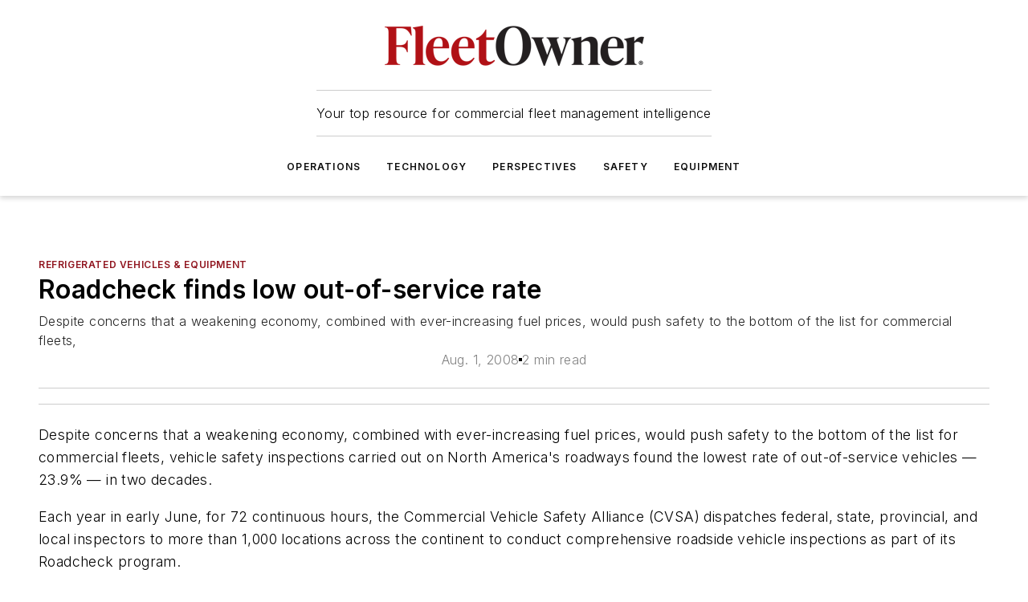

--- FILE ---
content_type: text/html;charset=utf-8
request_url: https://www.fleetowner.com/refrigerated-transporter/refrigerated-vehicles-equipment/article/21222741/roadcheck-finds-low-out-of-service-rate
body_size: 61322
content:
<!DOCTYPE html><html  lang="en"><head><meta charset="utf-8"><meta name="viewport" content="width=device-width, initial-scale=1, shrink-to-fit=no"><script type="text/javascript" src="/ruxitagentjs_ICA7NVfqrux_10327251022105625.js" data-dtconfig="rid=RID_-656388441|rpid=570114812|domain=fleetowner.com|reportUrl=/rb_bf25051xng|app=ea7c4b59f27d43eb|cuc=ll64881i|owasp=1|mel=100000|expw=1|featureHash=ICA7NVfqrux|dpvc=1|lastModification=1765214479370|tp=500,50,0|rdnt=1|uxrgce=1|srbbv=2|agentUri=/ruxitagentjs_ICA7NVfqrux_10327251022105625.js"></script><script type="importmap">{"imports":{"#entry":"/_nuxt/CxR92tmI.js"}}</script><title>Roadcheck finds low out-of-service rate | FleetOwner</title><link href="https://fonts.gstatic.com" rel="preconnect"><link href="https://cdn.cookielaw.org" rel="preconnect"><link href="https://gemenon.graphql.aspire-ebm.com" rel="preconnect"><style type="text/css">
            :root {
              --spacing-unit: 6px;
--spacing: 48px;
--color-line: #CDCDCD;
--color-primary-main: #911620;
--color-primary-container: #d8d8d8;
--color-on-primary-container: #721119;
--color-secondary-main: #404040;
--color-secondary-container: #f5f5f5;
--color-on-secondary-container: #1a1a1a;
--color-black: #0d0d0d;
--color-white: #ffffff;
--color-grey: #b2c3ce;
--color-light-grey: #e0e0e0;
--primary-font-family: Inter;
--site-max-width: 1300px;
            }
          </style><style>@media (max-width:760px){.mobile-hidden{display:none!important}}.admin-layout a{color:#3867a6}.admin-layout .vs__dropdown-toggle{background:#fff;border:1px solid #9da4b0}.ebm-layout{overflow-anchor:none;width:100%}</style><style>@media (max-width:760px){.mobile-hidden[data-v-45fa8452]{display:none!important}}.admin-layout a[data-v-45fa8452]{color:#3867a6}.admin-layout .vs__dropdown-toggle[data-v-45fa8452]{background:#fff;border:1px solid #9da4b0}.ebm-page[data-v-45fa8452]{display:flex;flex-direction:column;font-family:Arial}.ebm-page .hasToolbar[data-v-45fa8452]{max-width:calc(100% - 49px)}.ebm-page__layout[data-v-45fa8452]{z-index:2}.ebm-page__layout[data-v-45fa8452],.ebm-page__page[data-v-45fa8452]{flex:1;pointer-events:none;position:relative}.ebm-page__page[data-v-45fa8452]{display:flex;flex-direction:column;z-index:1}.ebm-page__main[data-v-45fa8452]{flex:1;margin:auto;width:100%}.ebm-page__content[data-v-45fa8452]{padding:0;pointer-events:all}@media (min-width:600px){.ebm-page__content[data-v-45fa8452]{padding:"0 10px"}}.ebm-page__reskin-background[data-v-45fa8452]{background-position:top;background-repeat:no-repeat;background-size:cover;height:100%;left:0;overflow:hidden;position:fixed;top:0;width:100%;z-index:0}.ebm-page__reskin-ad[data-v-45fa8452]{padding:1.5rem 0;position:relative;text-align:center;z-index:1}.ebm-page__siteskin-ad[data-v-45fa8452]{margin-top:24px;pointer-events:all;position:fixed;transition:all 125ms;z-index:100}.ebm-page__siteskin-ad__left[data-v-45fa8452]{right:50%}@media (max-width:1636px){.ebm-page__siteskin-ad__left[data-v-45fa8452]{display:none}}.ebm-page__siteskin-ad__right[data-v-45fa8452]{left:50%}@media (max-width:1636px){.ebm-page__siteskin-ad__right[data-v-45fa8452]{display:none}}.ebm-page .ebm-page__primary[data-v-45fa8452]{margin-top:0}.ebm-page .page-content-wrapper[data-v-45fa8452]{margin:auto;width:100%}.ebm-page .load-more[data-v-45fa8452]{padding:10px 0;pointer-events:all;text-align:center;width:100%}.ebm-page .load-more[data-v-45fa8452]>*{margin:auto;padding:0 5px}.ebm-page .load-more .label[data-v-45fa8452]{display:flex;flex-direction:row}.ebm-page .load-more .label[data-v-45fa8452]>*{margin:0 5px}.ebm-page .footer[data-v-45fa8452]{position:relative}.ebm-page .ebm-page__primary[data-v-45fa8452]{margin-top:calc(var(--spacing)/2)}.ebm-page .ebm-page__content[data-v-45fa8452]{display:flex;flex-direction:column;gap:var(--spacing);margin:0!important}.ebm-page .ebm-page__content[data-v-45fa8452]>*{position:relative}.ebm-page .ebm-page__content[data-v-45fa8452]>:after{background-color:var(--color-line);bottom:auto;bottom:calc(var(--spacing)*-.5*1);content:"";height:1px;left:0;position:absolute;right:0}.ebm-page .ebm-page__content[data-v-45fa8452]>:last-child:after{display:none}.ebm-page .page-content-wrapper[data-v-45fa8452]{display:flex;flex-direction:column;gap:var(--spacing);max-width:var(--site-max-width);padding:0 calc(var(--spacing)/2)}@media (min-width:800px){.ebm-page .page-content-wrapper[data-v-45fa8452]{padding:0 var(--spacing)}}.ebm-page .page-content-wrapper[data-v-45fa8452]>*{position:relative}.ebm-page .page-content-wrapper[data-v-45fa8452]>:after{background-color:var(--color-line);bottom:auto;bottom:calc(var(--spacing)*-.5*1);content:"";height:1px;left:0;position:absolute;right:0}.ebm-page .page-content-wrapper[data-v-45fa8452]>:last-child:after{display:none}.ebm-page .load-more[data-v-45fa8452]{padding:0}.ebm-page .secondary-pages .page-content-wrapper[data-v-45fa8452],.ebm-page.full-width .page-content-wrapper[data-v-45fa8452]{max-width:100%!important;padding:0!important}.ebm-page .secondary-pages .ebm-page__primary[data-v-45fa8452],.ebm-page.full-width .ebm-page__primary[data-v-45fa8452]{margin-top:0!important}@media print{.ebm-page__page[data-v-45fa8452]{display:block}}</style><style>@media (max-width:760px){.mobile-hidden[data-v-06639cce]{display:none!important}}.admin-layout a[data-v-06639cce]{color:#3867a6}.admin-layout .vs__dropdown-toggle[data-v-06639cce]{background:#fff;border:1px solid #9da4b0}#header-leaderboard-ad[data-v-06639cce]{align-items:center;display:flex;justify-content:center;padding:1rem}</style><style>html{scroll-padding-top:calc(var(--header-height) + 16px)}</style><style>@media (max-width:760px){.mobile-hidden[data-v-b96d99b2]{display:none!important}}.admin-layout a[data-v-b96d99b2]{color:#3867a6}.admin-layout .vs__dropdown-toggle[data-v-b96d99b2]{background:#fff;border:1px solid #9da4b0}header[data-v-b96d99b2]{bottom:0;margin:auto;position:sticky;top:0;transition:top .5s cubic-bezier(.645,.045,.355,1);z-index:50}header .reskin-ad[data-v-b96d99b2]{padding:1.5rem 0;text-align:center}.navbar[data-v-b96d99b2]{background-color:#fff;box-shadow:0 3px 6px #00000029;left:0;opacity:1;padding-bottom:2rem;padding-top:2rem;right:0}.navbar .content[data-v-b96d99b2]{margin:auto;max-width:var(--site-max-width);padding:0 calc(var(--spacing)/2)}@media (min-width:800px){.navbar .content[data-v-b96d99b2]{padding:0 var(--spacing)}}.top-navbar[data-v-b96d99b2]{align-items:center;display:flex;justify-content:space-between}@media (max-width:900px){.logo[data-v-b96d99b2]{flex-grow:1}.logo img[data-v-b96d99b2]{max-width:180px}}@media (max-width:450px){.logo img[data-v-b96d99b2]{max-width:140px}}@media (max-width:370px){.logo img[data-v-b96d99b2]{max-width:120px}}@media (max-width:350px){.logo img[data-v-b96d99b2]{max-width:100px}}.bottom-navbar[data-v-b96d99b2]{max-height:100px;overflow:visible;transition:all .15s cubic-bezier(.86,0,.07,1)}.bottom-navbar.hidden[data-v-b96d99b2]{max-height:0;overflow:hidden;transform:scale(0)}.actions[data-v-b96d99b2]{align-items:center;-moz-column-gap:.5rem;column-gap:.5rem;display:flex;flex-basis:0;flex-grow:1}@media (max-width:900px){.actions[data-v-b96d99b2]{flex-basis:auto;flex-grow:0}}.actions.left[data-v-b96d99b2]{justify-content:left}.actions.right[data-v-b96d99b2]{-moz-column-gap:0;column-gap:0;justify-content:right}.actions .login-container[data-v-b96d99b2]{display:flex;gap:16px}@media (max-width:900px){.actions .login-container[data-v-b96d99b2]{gap:8px}}@media (max-width:450px){.actions .login-container[data-v-b96d99b2]{gap:4px}}@media (max-width:900px){.search-icon[data-v-b96d99b2]{display:none}}.cta[data-v-b96d99b2]{border-bottom:1px solid var(--color-line);border-top:1px solid var(--color-line);margin:1.5rem auto auto;width:-moz-fit-content;width:fit-content}@media (max-width:900px){.cta[data-v-b96d99b2]{display:none}}.sub-menu[data-v-b96d99b2]{align-items:center;display:flex;justify-content:center;list-style:none;margin-top:1.5rem;padding:0;white-space:nowrap}@media (max-width:1000px){.sub-menu[data-v-b96d99b2]{display:none}}.sub-menu-item[data-v-b96d99b2]{margin-left:1rem;margin-right:1rem}.menu-item[data-v-b96d99b2],.sub-menu-link[data-v-b96d99b2]{color:var(--color-black);font-size:.75rem;font-weight:600;letter-spacing:.1em;text-transform:uppercase}.popover-menu[data-v-b96d99b2]{align-items:flex-start;background-color:#fff;box-shadow:0 3px 6px #00000029;display:flex;flex-direction:column;justify-content:left;padding:1.5rem;text-align:left;width:200px}.popover-menu .menu-item[data-v-b96d99b2]{align-items:center;display:flex;margin-bottom:1rem}.popover-menu .menu-item .icon[data-v-b96d99b2]{margin-right:1rem}</style><style>@media (max-width:760px){.mobile-hidden{display:none!important}}.admin-layout a{color:#3867a6}.admin-layout .vs__dropdown-toggle{background:#fff;border:1px solid #9da4b0}.ebm-icon{cursor:pointer}.ebm-icon .tooltip-wrapper{display:block}.ebm-icon.disabled{cursor:not-allowed}.ebm-icon.arrowUp{margin-top:3px}.ebm-icon.arrowDown{margin-top:-5px;transform:rotate(180deg)}.ebm-icon.loading{animation-duration:2s;animation-iteration-count:infinite;animation-name:spin;animation-timing-function:linear}.ebm-icon.label{align-items:center;display:flex;flex-direction:column;font-size:.8em;justify-content:center;padding:0 5px}@keyframes spin{0%{transform:rotate(0)}to{transform:rotate(1turn)}}.ebm-icon .icon,.ebm-icon svg{display:block}</style><style>@media (max-width:760px){.mobile-hidden{display:none!important}}.admin-layout a{color:#3867a6}.admin-layout .vs__dropdown-toggle{background:#fff;border:1px solid #9da4b0}.ebm-mega-menu{background-color:var(--color-black);color:#fff;container-type:inline-size;display:none;height:100%;left:0;opacity:0;overflow:auto;position:fixed;text-align:center;top:0;transition-behavior:allow-discrete;transition-duration:.3s;transition-property:overlay display opacity;width:100%}.ebm-mega-menu.cms-user-logged-in{left:49px;width:calc(100% - 49px)}.ebm-mega-menu.open{display:block;opacity:1}@starting-style{.ebm-mega-menu.open{opacity:0}}@container (max-width: 750px){.ebm-mega-menu .mega-menu-header{display:flex}}.ebm-mega-menu .mega-menu-header .icon{margin-left:30px;margin-top:40px;width:24px}.ebm-mega-menu .mega-menu-header .logo{height:35px;max-width:100%}@container (min-width: 750px){.ebm-mega-menu .mega-menu-header .logo{height:50px;margin-bottom:30px}}@container (max-width: 750px){.ebm-mega-menu .mega-menu-header .logo{margin-top:20px}.ebm-mega-menu .mega-menu-header .logo img{height:auto;margin-left:5px;max-width:140px}}.ebm-mega-menu .mega-menu-container{margin:auto}@container (min-width: 750px){.ebm-mega-menu .mega-menu-container{max-width:850px;width:100%}}.ebm-mega-menu .mega-menu-container .search-field{padding-bottom:50px}@container (max-width: 900px){.ebm-mega-menu .mega-menu-container .search-field{margin-left:calc(var(--spacing)/2);margin-right:calc(var(--spacing)/2)}}.ebm-mega-menu .mega-menu-container .nav-links{display:grid;gap:calc(var(--spacing)/2);grid-template-columns:1fr;position:relative}.ebm-mega-menu .mega-menu-container .nav-links:after{background-color:var(--color-line);bottom:auto;bottom:calc(var(--spacing)*-.5*1);content:"";height:1px;left:0;position:absolute;right:0}.ebm-mega-menu .mega-menu-container .nav-links:last-child:after{display:none}@container (max-width: 900px){.ebm-mega-menu .mega-menu-container .nav-links{margin-left:calc(var(--spacing)/2);margin-right:calc(var(--spacing)/2)}}@container (min-width: 750px){.ebm-mega-menu .mega-menu-container .nav-links{gap:calc(var(--spacing)*2);grid-template-columns:1fr 1fr 1fr;padding-bottom:var(--spacing)}}.ebm-mega-menu .mega-menu-container .nav-links .section{display:flex;flex-direction:column;font-weight:400;list-style:none;text-align:center}@container (max-width: 750px){.ebm-mega-menu .mega-menu-container .nav-links .section{gap:5px;padding-top:30px;position:relative}.ebm-mega-menu .mega-menu-container .nav-links .section:after{background-color:var(--color-line);bottom:auto;bottom:calc(var(--spacing)*-.5*1);content:"";height:1px;left:0;position:absolute;right:0}.ebm-mega-menu .mega-menu-container .nav-links .section:last-child:after{display:none}.ebm-mega-menu .mega-menu-container .nav-links .section:first-child{padding-top:15px}}@container (min-width: 750px){.ebm-mega-menu .mega-menu-container .nav-links .section{border-bottom:none;font-size:1.25rem;gap:16px;position:relative;text-align:left}.ebm-mega-menu .mega-menu-container .nav-links .section:after{background-color:var(--color-line);bottom:0;content:"";height:100%;left:auto;position:absolute;right:calc(var(--spacing)*-.5*2);top:0;width:1px}.ebm-mega-menu .mega-menu-container .nav-links .section:last-child:after{display:none}}.ebm-mega-menu .mega-menu-container .nav-links .section a{color:#fff}.ebm-mega-menu .mega-menu-container .nav-links .section .title{font-size:.75rem;font-weight:400;text-transform:uppercase}.ebm-mega-menu .mega-menu-container .affiliate-links{display:flex;justify-content:center;margin-top:var(--spacing);padding:calc(var(--spacing)*.5);position:relative}.ebm-mega-menu .mega-menu-container .affiliate-links:after{background-color:var(--color-line);bottom:auto;bottom:calc(var(--spacing)*-.5*1);content:"";height:1px;left:0;position:absolute;right:0}.ebm-mega-menu .mega-menu-container .affiliate-links:last-child:after{display:none}.ebm-mega-menu .mega-menu-container .affiliate-links .ebm-affiliated-brands-direction{flex-direction:column;gap:calc(var(--spacing)*.5)}.ebm-mega-menu .mega-menu-container .social-links{align-items:center;display:flex;flex-direction:column;font-size:.75rem;justify-content:center;margin-top:var(--spacing);padding:calc(var(--spacing)*.5);text-transform:uppercase}.ebm-mega-menu .mega-menu-container .social-links .socials{gap:16px;margin:16px 16px 24px}</style><style>@media (max-width:760px){.mobile-hidden{display:none!important}}.admin-layout a{color:#3867a6}.admin-layout .vs__dropdown-toggle{background:#fff;border:1px solid #9da4b0}.ebm-search-field{container-type:inline-size;position:relative}.ebm-search-field .input{padding:10px 0;position:relative;width:100%}.ebm-search-field .input .icon{bottom:0;height:24px;margin:auto;position:absolute;right:.5rem;top:0}.ebm-search-field .input .clear-icon{bottom:0;height:24px;margin:auto;position:absolute;right:2.5rem;top:0}.ebm-search-field .input input{background-color:var(--c4e26338);border:1px solid var(--7798abdd);border-radius:5px;color:var(--0c12ecfc);font-size:1em;padding:1rem 8px 1rem 20px;width:100%}.ebm-search-field .sponsor-container{align-items:center;display:flex;font-size:.5rem;gap:5px;height:24px;margin:auto;position:absolute;right:10%;top:20%}@container (max-width: 750px){.ebm-search-field .sponsor-container{justify-content:flex-end;padding:10px 15px 0 0;position:static}}.ebm-search-field input[type=search]::-webkit-search-cancel-button,.ebm-search-field input[type=search]::-webkit-search-decoration{-webkit-appearance:none;appearance:none}</style><style>@media (max-width:760px){.mobile-hidden[data-v-3823c912]{display:none!important}}.admin-layout a[data-v-3823c912]{color:#3867a6}.admin-layout .vs__dropdown-toggle[data-v-3823c912]{background:#fff;border:1px solid #9da4b0}.ebm-affiliated-brands[data-v-3823c912]{display:flex;flex-direction:row;font-size:.75rem}.ebm-affiliated-brands__label[data-v-3823c912]{display:block;padding:0 calc(var(--spacing)/2)}.ebm-affiliated-brands__links[data-v-3823c912]{display:flex;flex-direction:row;flex-wrap:wrap;justify-content:center}.ebm-affiliated-brands__links>div[data-v-3823c912]{padding:0 calc(var(--spacing)/4)}.ebm-affiliated-brands__links>div a[data-v-3823c912]{color:var(--link-color);font-weight:600}</style><style>@media (max-width:760px){.mobile-hidden[data-v-8e92f456]{display:none!important}}.admin-layout a[data-v-8e92f456]{color:#3867a6}.admin-layout .vs__dropdown-toggle[data-v-8e92f456]{background:#fff;border:1px solid #9da4b0}.ebm-socials[data-v-8e92f456]{display:flex;flex-wrap:wrap}.ebm-socials__icon[data-v-8e92f456]{cursor:pointer;margin-right:7px;text-decoration:none}.ebm-socials .text[data-v-8e92f456]{height:0;overflow:hidden;text-indent:-9999px}</style><style>@media (max-width:760px){.mobile-hidden{display:none!important}}.admin-layout a{color:#3867a6}.admin-layout .vs__dropdown-toggle{background:#fff;border:1px solid #9da4b0}.ebm-ad-target__outer{display:flex;height:auto;justify-content:center;max-width:100%;width:100%}.ebm-ad-target__inner{align-items:center;display:flex}.ebm-ad-target img{max-width:100%}.ebm-ad-target iframe{box-shadow:0 .125rem .25rem #00000013}</style><style>@media (max-width:760px){.mobile-hidden[data-v-4c12f864]{display:none!important}}.admin-layout a[data-v-4c12f864]{color:#3867a6}.admin-layout .vs__dropdown-toggle[data-v-4c12f864]{background:#fff;border:1px solid #9da4b0}#sticky-bottom-ad[data-v-4c12f864]{align-items:center;background:#000000bf;display:flex;justify-content:center;left:0;padding:8px;position:fixed;right:0;z-index:999}#sticky-bottom-ad .close-button[data-v-4c12f864]{background:none;border:0;color:#fff;cursor:pointer;font-weight:900;margin:8px;position:absolute;right:0;top:0}.slide-up-enter[data-v-4c12f864],.slide-up-leave-to[data-v-4c12f864]{opacity:0;transform:translateY(200px)}.slide-up-enter-active[data-v-4c12f864]{transition:all .25s ease-out}.slide-up-leave-active[data-v-4c12f864]{transition:all .25s ease-in}</style><style>@media (max-width:760px){.mobile-hidden[data-v-0622f0e1]{display:none!important}}.admin-layout a[data-v-0622f0e1]{color:#3867a6}.admin-layout .vs__dropdown-toggle[data-v-0622f0e1]{background:#fff;border:1px solid #9da4b0}.grid[data-v-0622f0e1]{container-type:inline-size;margin:auto}.grid .grid-row[data-v-0622f0e1]{position:relative}.grid .grid-row[data-v-0622f0e1]:after{background-color:var(--color-line);bottom:auto;bottom:calc(var(--spacing)*-.5*1);content:"";height:1px;left:0;position:absolute;right:0}.grid .grid-row.hide-bottom-border[data-v-0622f0e1]:after,.grid .grid-row[data-v-0622f0e1]:last-child:after{display:none}@container (width >= 750px){.grid .grid-row.mobile-only[data-v-0622f0e1]{display:none}}@container (width < 750px){.grid .grid-row.exclude-mobile[data-v-0622f0e1]{display:none}}</style><style>@media (max-width:760px){.mobile-hidden[data-v-840eddae]{display:none!important}}.admin-layout a[data-v-840eddae]{color:#3867a6}.admin-layout .vs__dropdown-toggle[data-v-840eddae]{background:#fff;border:1px solid #9da4b0}.web-row[data-v-840eddae]{container-type:inline-size}.web-row .row[data-v-840eddae]{--col-size:calc(50% - var(--spacing)*1/2);display:grid;padding-bottom:0ver;padding-top:0;width:100%}@media (min-width:750px){.web-row .row[data-v-840eddae]{padding-left:0;padding-right:0}}@media (min-width:500px){.web-row .row.restricted[data-v-840eddae]{margin:auto;max-width:66%}}.web-row .row .column-wrapper[data-v-840eddae]{display:flex;order:0;width:100%}.web-row .row.largest_first.layout1_2 .column-wrapper[data-v-840eddae]:nth-child(2),.web-row .row.largest_first.layout1_2_1 .column-wrapper[data-v-840eddae]:nth-child(2),.web-row .row.largest_first.layout1_3 .column-wrapper[data-v-840eddae]:nth-child(2){order:-1}@container (min-width: 750px){.web-row .row.layout1_1[data-v-840eddae]{display:grid;grid-template-columns:minmax(0,1fr) minmax(0,1fr)}.web-row .row.layout1_1 .column-wrapper[data-v-840eddae]{position:relative}.web-row .row.layout1_1 .column-wrapper[data-v-840eddae]:after{background-color:var(--color-line);bottom:0;content:"";height:100%;left:auto;position:absolute;right:calc(var(--spacing)*-.5*1);top:0;width:1px}.web-row .row.layout1_1 .column-wrapper[data-v-840eddae]:last-child:after{display:none}.web-row .row.layout1_2[data-v-840eddae]{display:grid;grid-template-columns:minmax(0,var(--col-size)) minmax(0,var(--col-size))}.web-row .row.layout1_2 .column-wrapper[data-v-840eddae]{position:relative}.web-row .row.layout1_2 .column-wrapper[data-v-840eddae]:after{background-color:var(--color-line);bottom:0;content:"";height:100%;left:auto;position:absolute;right:calc(var(--spacing)*-.5*1);top:0;width:1px}.web-row .row.layout1_2 .column-wrapper[data-v-840eddae]:last-child:after{display:none}.web-row .row.layout1_2 .column-wrapper[data-v-840eddae]:nth-child(2){order:0!important}}@container (min-width: 1050px){.web-row .row.layout1_2[data-v-840eddae]{--col-size:calc(33.33333% - var(--spacing)*2/3);grid-template-columns:var(--col-size) calc(var(--col-size)*2 + var(--spacing))}}@container (min-width: 750px){.web-row .row.layout2_1[data-v-840eddae]{display:grid;grid-template-columns:minmax(0,var(--col-size)) minmax(0,var(--col-size))}.web-row .row.layout2_1 .column-wrapper[data-v-840eddae]{position:relative}.web-row .row.layout2_1 .column-wrapper[data-v-840eddae]:after{background-color:var(--color-line);bottom:0;content:"";height:100%;left:auto;position:absolute;right:calc(var(--spacing)*-.5*1);top:0;width:1px}.web-row .row.layout2_1 .column-wrapper[data-v-840eddae]:last-child:after{display:none}}@container (min-width: 1050px){.web-row .row.layout2_1[data-v-840eddae]{--col-size:calc(33.33333% - var(--spacing)*2/3);grid-template-columns:calc(var(--col-size)*2 + var(--spacing)) var(--col-size)}}@container (min-width: 1100px){.web-row .row.layout1_1_1[data-v-840eddae]{--col-size:calc(33.33333% - var(--spacing)*2/3);display:grid;grid-template-columns:minmax(0,var(--col-size)) minmax(0,var(--col-size)) minmax(0,var(--col-size))}.web-row .row.layout1_1_1 .column-wrapper[data-v-840eddae]{position:relative}.web-row .row.layout1_1_1 .column-wrapper[data-v-840eddae]:after{background-color:var(--color-line);bottom:0;content:"";height:100%;left:auto;position:absolute;right:calc(var(--spacing)*-.5*1);top:0;width:1px}.web-row .row.layout1_1_1 .column-wrapper[data-v-840eddae]:last-child:after{display:none}}</style><style>@media (max-width:760px){.mobile-hidden{display:none!important}}.admin-layout a{color:#3867a6}.admin-layout .vs__dropdown-toggle{background:#fff;border:1px solid #9da4b0}.web-grid-title{align-items:center;container-type:inline-size;font-family:var(--primary-font-family);margin-bottom:calc(var(--spacing)/2);max-width:100%;width:100%}.web-grid-title .title{display:flex;flex:1 0 auto;font-size:1.9rem;font-weight:600;gap:var(--spacing-unit);letter-spacing:-.01em;line-height:40px;max-width:100%;overflow:hidden;text-overflow:ellipsis}.web-grid-title .title .grid-title-image-icon{height:23px;margin-top:8px}.web-grid-title.has-link .title{max-width:calc(100% - 100px)}.web-grid-title .divider{background-color:var(--color-line);height:1px;width:100%}.web-grid-title .view-more{color:var(--color-primary-main);cursor:primary;flex:0 1 auto;font-size:.75rem;font-weight:600;letter-spacing:.05em;line-height:18px;text-transform:uppercase;white-space:nowrap}@container (max-width: 500px){.web-grid-title .view-more{display:none}}.web-grid-title.primary{display:flex;gap:5px}.web-grid-title.primary .topbar,.web-grid-title.secondary .divider,.web-grid-title.secondary .view-more{display:none}.web-grid-title.secondary .topbar{background-color:var(--color-primary-main);height:8px;margin-bottom:calc(var(--spacing)/3);width:80px}</style><style>@media (max-width:760px){.mobile-hidden[data-v-2e2a3563]{display:none!important}}.admin-layout a[data-v-2e2a3563]{color:#3867a6}.admin-layout .vs__dropdown-toggle[data-v-2e2a3563]{background:#fff;border:1px solid #9da4b0}.column[data-v-2e2a3563]{align-items:stretch;display:flex;flex-wrap:wrap;height:100%;position:relative}.column[data-v-2e2a3563],.column .standard-blocks[data-v-2e2a3563],.column .sticky-blocks[data-v-2e2a3563]{width:100%}.column.block-align-center[data-v-2e2a3563]{align-items:center;justify-content:center}.column.block-align-top[data-v-2e2a3563]{align-items:top;flex-direction:column}.column.block-align-sticky[data-v-2e2a3563]{align-items:start;display:block;justify-content:center}.column.block-align-equalize[data-v-2e2a3563]{align-items:stretch}.column .sticky-blocks.has-standard[data-v-2e2a3563]{margin-top:var(--spacing)}.column .block-wrapper[data-v-2e2a3563]{max-width:100%;position:relative}.column .block-wrapper[data-v-2e2a3563]:after{background-color:var(--color-line);bottom:auto;bottom:calc(var(--spacing)*-.5*1);content:"";height:1px;left:0;position:absolute;right:0}.column .block-wrapper.hide-bottom-border[data-v-2e2a3563]:after,.column .block-wrapper[data-v-2e2a3563]:last-child:after,.column .standard-blocks:not(.has-sticky) .block-wrapper[data-v-2e2a3563]:last-child:after,.column .sticky-blocks .block-wrapper[data-v-2e2a3563]:last-child:after{display:none}@media print{.column[data-v-2e2a3563]{height:auto}}</style><style>@media (max-width:760px){.mobile-hidden[data-v-a4efc542]{display:none!important}}.admin-layout a[data-v-a4efc542]{color:#3867a6}.admin-layout .vs__dropdown-toggle[data-v-a4efc542]{background:#fff;border:1px solid #9da4b0}.block[data-v-a4efc542]{display:flex;flex-direction:column;overflow:visible;width:100%}.block .block-title[data-v-a4efc542]{margin-bottom:calc(var(--spacing)/2)}.block .above-cta[data-v-a4efc542]{height:100%}.block .title[data-v-a4efc542]{font-size:1rem;line-height:1rem;text-transform:uppercase}.block .title a[data-v-a4efc542]{color:inherit;text-decoration:none}.block .title a[data-v-a4efc542]:hover{text-decoration:underline}.block .title template[data-v-a4efc542]{display:inline-block}.block .content[data-v-a4efc542]{display:flex;width:100%}.block .cta[data-v-a4efc542]{align-items:center;display:flex;flex-direction:column;font-size:1rem;gap:calc(var(--spacing)/2);justify-content:space-between}@container (width > 500px){.block .cta[data-v-a4efc542]{flex-direction:row}}</style><style>@media (max-width:760px){.mobile-hidden[data-v-3dec0756]{display:none!important}}.admin-layout a[data-v-3dec0756]{color:#3867a6}.admin-layout .vs__dropdown-toggle[data-v-3dec0756]{background:#fff;border:1px solid #9da4b0}.ebm-button-wrapper[data-v-3dec0756]{display:inline-block}.ebm-button-wrapper .ebm-button[data-v-3dec0756]{border:1px solid;border-radius:.1rem;cursor:pointer;display:block;font-weight:600;outline:none;text-transform:uppercase;width:100%}.ebm-button-wrapper .ebm-button .content[data-v-3dec0756]{align-items:center;display:flex;gap:var(--spacing-unit);justify-content:center}.ebm-button-wrapper .ebm-button .content.icon-right[data-v-3dec0756]{flex-direction:row-reverse}.ebm-button-wrapper .ebm-button[data-v-3dec0756]:focus,.ebm-button-wrapper .ebm-button[data-v-3dec0756]:hover{box-shadow:0 0 .1rem #3e5d8580;filter:contrast(125%)}.ebm-button-wrapper .ebm-button[data-v-3dec0756]:active{box-shadow:0 0 .3rem #1c417280}.ebm-button-wrapper .ebm-button[data-v-3dec0756]:active:after{height:200px;width:200px}.ebm-button-wrapper .ebm-button--small[data-v-3dec0756]{font-size:.75rem;padding:.2rem .4rem}.ebm-button-wrapper .ebm-button--medium[data-v-3dec0756]{font-size:.75rem;padding:.3rem .6rem}.ebm-button-wrapper .ebm-button--large[data-v-3dec0756]{font-size:.75rem;line-height:1.25rem;padding:.5rem 1rem}@media (max-width:450px){.ebm-button-wrapper .ebm-button--large[data-v-3dec0756]{padding:.5rem}}.ebm-button-wrapper .ebm-button--fullWidth[data-v-3dec0756]{font-size:1.15rem;margin:0 auto;padding:.5rem 1rem;width:100%}.ebm-button-wrapper.primary .ebm-button[data-v-3dec0756],.ebm-button-wrapper.solid .ebm-button[data-v-3dec0756]{background-color:var(--button-accent-color);border-color:var(--button-accent-color);color:var(--button-text-color)}.ebm-button-wrapper.primary .ebm-button[data-v-3dec0756]:hover,.ebm-button-wrapper.solid .ebm-button[data-v-3dec0756]:hover{text-decoration:underline}.ebm-button-wrapper.hollow .ebm-button[data-v-3dec0756]{background-color:transparent;background-color:#fff;border:1px solid var(--button-accent-color);color:var(--button-accent-color)}.ebm-button-wrapper.hollow .ebm-button[data-v-3dec0756]:hover{text-decoration:underline}.ebm-button-wrapper.borderless .ebm-button[data-v-3dec0756]{background-color:transparent;border-color:transparent;color:var(--button-accent-color)}.ebm-button-wrapper.borderless .ebm-button[data-v-3dec0756]:hover{background-color:var(--button-accent-color);color:#fff;text-decoration:underline}.ebm-button-wrapper .ebm-button[data-v-3dec0756]{transition:all .15s ease-in-out}</style><style>@media (max-width:760px){.mobile-hidden{display:none!important}}.admin-layout a{color:#3867a6}.admin-layout .vs__dropdown-toggle{background:#fff;border:1px solid #9da4b0}.web-footer-new{display:flex;font-size:1rem;font-weight:400;justify-content:center;padding-bottom:calc(var(--spacing)/2);pointer-events:all;width:100%}.web-footer-new a{color:var(--link-color)}.web-footer-new .container{display:flex;justify-content:center;width:100%}.web-footer-new .container .container-wrapper{display:flex;flex-direction:column;gap:var(--spacing);width:100%}@media (min-width:800px){.web-footer-new .container{flex-direction:row}}.web-footer-new .container .row{position:relative;width:100%}.web-footer-new .container .row:after{background-color:var(--color-line);bottom:auto;bottom:calc(var(--spacing)*-.5*1);content:"";height:1px;left:0;position:absolute;right:0}.web-footer-new .container .row:last-child:after{display:none}.web-footer-new .container .row.full-width{justify-items:center}.web-footer-new .container .column-wrapper{display:grid;gap:var(--spacing);grid-template-columns:1fr}.web-footer-new .container .column-wrapper.full-width{max-width:var(--site-max-width)!important;padding:0 calc(var(--spacing)*1.5);width:100%}.web-footer-new .container .column-wrapper .col{align-items:center;display:flex;flex-direction:column;gap:calc(var(--spacing)/4);justify-content:center;margin:0 auto;max-width:80%;position:relative;text-align:center}.web-footer-new .container .column-wrapper .col:after{background-color:var(--color-line);bottom:auto;bottom:calc(var(--spacing)*-.5*1);content:"";height:1px;left:0;position:absolute;right:0}.web-footer-new .container .column-wrapper .col:last-child:after{display:none}.web-footer-new .container .column-wrapper .col.valign-middle{align-self:center}@media (min-width:800px){.web-footer-new .container .column-wrapper{align-items:start;gap:var(--spacing)}.web-footer-new .container .column-wrapper.cols1_1_1{grid-template-columns:1fr 1fr 1fr}.web-footer-new .container .column-wrapper.cols1_1{grid-template-columns:1fr 1fr}.web-footer-new .container .column-wrapper .col{align-items:start;max-width:100%;position:relative;text-align:left}.web-footer-new .container .column-wrapper .col:after{background-color:var(--color-line);bottom:0;content:"";height:100%;left:auto;position:absolute;right:calc(var(--spacing)*-.5*1);top:0;width:1px}.web-footer-new .container .column-wrapper .col:last-child:after{display:none}}.web-footer-new .corporatelogo{align-self:center;filter:brightness(0);height:auto;margin-right:var(--spacing-unit);width:100px}.web-footer-new .menu-copyright{align-items:center;display:flex;flex-direction:column;gap:calc(var(--spacing)/2)}.web-footer-new .menu-copyright.full-width{max-width:var(--site-max-width);padding:0 calc(var(--spacing)*1.5);width:100%}.web-footer-new .menu-copyright .links{display:flex;font-size:.75rem;gap:calc(var(--spacing)/4);list-style:none;margin:0;padding:0}.web-footer-new .menu-copyright .copyright{display:flex;flex-direction:row;flex-wrap:wrap;font-size:.8em;justify-content:center}@media (min-width:800px){.web-footer-new .menu-copyright{flex-direction:row;justify-content:space-between}}.web-footer-new .blocktitle{color:#000;font-size:1.1rem;font-weight:600;width:100%}.web-footer-new .web-affiliated-brands-direction{flex-direction:column}@media (min-width:800px){.web-footer-new .web-affiliated-brands-direction{flex-direction:row}}</style><style>@media (max-width:760px){.mobile-hidden{display:none!important}}.admin-layout a{color:#3867a6}.admin-layout .vs__dropdown-toggle{background:#fff;border:1px solid #9da4b0}.ebm-web-subscribe-wrapper{display:flex;flex-direction:column;height:100%;overflow:auto}.ebm-web-subscribe-content{height:100%;overflow:auto;padding:calc(var(--spacing)*.5) var(--spacing)}@container (max-width: 750px){.ebm-web-subscribe-content{padding-bottom:100%}}.ebm-web-subscribe-content .web-subscribe-header .web-subscribe-title{align-items:center;display:flex;gap:var(--spacing);justify-content:space-between;line-height:normal}.ebm-web-subscribe-content .web-subscribe-header .web-subscribe-title .close-button{align-items:center;cursor:pointer;display:flex;font-size:.75rem;font-weight:600;text-transform:uppercase}.ebm-web-subscribe-content .web-subscribe-header .web-subscribe-subtext{padding-bottom:var(--spacing)}.ebm-web-subscribe-content .web-subscribe-header .newsletter-items{display:grid;gap:10px;grid-template-columns:1fr 1fr}@container (max-width: 750px){.ebm-web-subscribe-content .web-subscribe-header .newsletter-items{grid-template-columns:1fr}}.ebm-web-subscribe-content .web-subscribe-header .newsletter-items .newsletter-item{border:1px solid var(--color-line);display:flex;flex-direction:row;flex-direction:column;gap:1rem;padding:1rem}.ebm-web-subscribe-content .web-subscribe-header .newsletter-items .newsletter-item .newsletter-title{display:flex;font-size:1.25rem;font-weight:600;justify-content:space-between;letter-spacing:-.01em;line-height:25px}.ebm-web-subscribe-content .web-subscribe-header .newsletter-items .newsletter-item .newsletter-description{font-size:1rem;font-weight:400;letter-spacing:.0125em;line-height:24px}.web-subscribe-footer{background-color:#fff;box-shadow:0 4px 16px #00000040;width:100%}.web-subscribe-footer .subscribe-footer-wrapper{padding:var(--spacing)!important}.web-subscribe-footer .subscribe-footer-wrapper .user-info-container{align-items:center;display:flex;justify-content:space-between;padding-bottom:calc(var(--spacing)*.5)}.web-subscribe-footer .subscribe-footer-wrapper .user-info-container .nl-user-info{align-items:center;display:flex;gap:10px}.web-subscribe-footer .subscribe-footer-wrapper .subscribe-login-container .nl-selected{font-size:1.25rem;font-weight:600;margin-bottom:10px}.web-subscribe-footer .subscribe-footer-wrapper .subscribe-login-container .form-fields-setup{display:flex;gap:calc(var(--spacing)*.125);padding-top:calc(var(--spacing)*.5)}@container (max-width: 1050px){.web-subscribe-footer .subscribe-footer-wrapper .subscribe-login-container .form-fields-setup{display:block}}.web-subscribe-footer .subscribe-footer-wrapper .subscribe-login-container .form-fields-setup .web-form-fields{z-index:100}.web-subscribe-footer .subscribe-footer-wrapper .subscribe-login-container .form-fields-setup .web-form-fields .field-label{font-size:.75rem}.web-subscribe-footer .subscribe-footer-wrapper .subscribe-login-container .form-fields-setup .form{display:flex;gap:calc(var(--spacing)*.125)}@container (max-width: 750px){.web-subscribe-footer .subscribe-footer-wrapper .subscribe-login-container .form-fields-setup .form{flex-direction:column;padding-bottom:calc(var(--spacing)*.5)}}.web-subscribe-footer .subscribe-footer-wrapper .subscribe-login-container .form-fields-setup .form .vs__dropdown-menu{max-height:8rem}@container (max-width: 750px){.web-subscribe-footer .subscribe-footer-wrapper .subscribe-login-container .form-fields-setup .form .vs__dropdown-menu{max-height:4rem}}.web-subscribe-footer .subscribe-footer-wrapper .subscribe-login-container .form-fields-setup .subscribe-button{margin-top:calc(var(--spacing)*.5);width:20%}@container (max-width: 1050px){.web-subscribe-footer .subscribe-footer-wrapper .subscribe-login-container .form-fields-setup .subscribe-button{width:100%}}.web-subscribe-footer .subscribe-footer-wrapper .subscribe-login-container .form-fields-setup .subscribe-button .ebm-button{height:3rem}.web-subscribe-footer .subscribe-footer-wrapper .subscribe-login-container .compliance-field{font-size:.75rem;line-height:18px;z-index:-1}.web-subscribe-footer .subscribe-footer-wrapper a{color:#000;text-decoration:underline}.web-subscribe-footer .subscribe-footer-wrapper .subscribe-consent{font-size:.75rem;letter-spacing:.025em;line-height:18px;padding:5px 0}.web-subscribe-footer .subscribe-footer-wrapper .account-check{padding-top:calc(var(--spacing)*.25)}</style><style>@media (max-width:760px){.mobile-hidden{display:none!important}}.admin-layout a{color:#3867a6}.admin-layout .vs__dropdown-toggle{background:#fff;border:1px solid #9da4b0}.ebm-web-pane{container-type:inline-size;height:100%;pointer-events:all;position:fixed;right:0;top:0;width:100%;z-index:100}.ebm-web-pane.hidden{pointer-events:none}.ebm-web-pane.hidden .web-pane-mask{opacity:0}.ebm-web-pane.hidden .contents{max-width:0}.ebm-web-pane .web-pane-mask{background-color:#000;display:table;height:100%;opacity:.8;padding:16px;transition:all .3s ease;width:100%}.ebm-web-pane .contents{background-color:#fff;bottom:0;max-width:1072px;position:absolute;right:0;top:0;transition:all .3s ease;width:100%}.ebm-web-pane .contents.cms-user-logged-in{width:calc(100% - 49px)}.ebm-web-pane .contents .close-icon{cursor:pointer;display:flex;justify-content:flex-end;margin:10px}</style><style>@media (max-width:760px){.mobile-hidden{display:none!important}}.admin-layout a{color:#3867a6}.admin-layout .vs__dropdown-toggle{background:#fff;border:1px solid #9da4b0}.gam-slot-builder{min-width:300px;width:100%}.gam-slot-builder iframe{max-width:100%;overflow:hidden}</style><style>@media (max-width:760px){.mobile-hidden{display:none!important}}.admin-layout a{color:#3867a6}.admin-layout .vs__dropdown-toggle{background:#fff;border:1px solid #9da4b0}.web-content-title-new{display:flex;flex-direction:column;gap:calc(var(--spacing));width:100%}.web-content-title-new>*{position:relative}.web-content-title-new>:after{background-color:var(--color-line);bottom:auto;bottom:calc(var(--spacing)*-.5*1);content:"";height:1px;left:0;position:absolute;right:0}.web-content-title-new>:last-child:after{display:none}.web-content-title-new .above-line{container-type:inline-size;display:flex;flex-direction:column;gap:calc(var(--spacing)/2)}.web-content-title-new .above-line .section-wrapper{display:flex;gap:calc(var(--spacing)/4)}.web-content-title-new .above-line .section-wrapper.center{margin-left:auto;margin-right:auto}.web-content-title-new .above-line .sponsored-label{color:var(--color-primary-main);font-size:.75rem;font-weight:600;letter-spacing:.05rem;text-transform:uppercase}.web-content-title-new .above-line .section{font-size:.75rem;font-weight:600;letter-spacing:.05em;text-transform:uppercase}.web-content-title-new .above-line .event-info{display:flex;flex-direction:column;font-size:.9rem;gap:calc(var(--spacing)/2)}.web-content-title-new .above-line .event-info .column{display:flex;flex-direction:column;font-size:.9rem;gap:calc(var(--spacing)/4);width:100%}.web-content-title-new .above-line .event-info .column .content{display:flex;gap:calc(var(--spacing)/4)}.web-content-title-new .above-line .event-info .column label{flex:0 0 80px;font-weight:600}.web-content-title-new .above-line .event-info>*{position:relative}.web-content-title-new .above-line .event-info>:after{background-color:var(--color-line);bottom:0;content:"";height:100%;left:auto;position:absolute;right:calc(var(--spacing)*-.5*1);top:0;width:1px}.web-content-title-new .above-line .event-info>:last-child:after{display:none}@container (min-width: 600px){.web-content-title-new .above-line .event-info{align-items:center;flex-direction:row;gap:calc(var(--spacing))}.web-content-title-new .above-line .event-info>*{position:relative}.web-content-title-new .above-line .event-info>:after{background-color:var(--color-line);bottom:0;content:"";height:100%;left:auto;position:absolute;right:calc(var(--spacing)*-.5*1);top:0;width:1px}.web-content-title-new .above-line .event-info>:last-child:after{display:none}.web-content-title-new .above-line .event-info .event-location{display:block}}.web-content-title-new .above-line .title-text{font-size:2rem;line-height:1.2}@container (width > 500px){.web-content-title-new .above-line .title-text{font-size:2.75rem}}.web-content-title-new .above-line .author-row{align-items:center;display:flex;flex-direction:column;gap:calc(var(--spacing)/3);justify-content:center}.web-content-title-new .above-line .author-row .all-authors{display:flex;gap:calc(var(--spacing)/3)}.web-content-title-new .above-line .author-row .date-read-time{align-items:center;display:flex;gap:calc(var(--spacing)/3)}.web-content-title-new .above-line .author-row .dot{align-items:center;grid-area:dot}.web-content-title-new .above-line .author-row .dot:after{background-color:#000;content:"";display:block;height:4px;width:4px}.web-content-title-new .above-line .author-row .dot.first{display:none}.web-content-title-new .above-line .author-row .date{grid-area:date}.web-content-title-new .above-line .author-row .read-time{grid-area:read-time}.web-content-title-new .above-line .author-row .date,.web-content-title-new .above-line .author-row .duration,.web-content-title-new .above-line .author-row .read-time{color:#000;opacity:.5}@container (width > 500px){.web-content-title-new .above-line .author-row{flex-direction:row}.web-content-title-new .above-line .author-row .dot.first{display:block}}@container (width > 700px){.web-content-title-new .above-line .author-row{justify-content:flex-start}}.web-content-title-new .above-line .teaser-text{color:#222;font-size:16px;padding-top:8px}@container (width > 500px){.web-content-title-new .above-line .teaser-text{font-size:17px}}@container (width > 700px){.web-content-title-new .above-line .teaser-text{font-size:18px}}@container (width > 1000px){.web-content-title-new .above-line .teaser-text{font-size:19px}}.web-content-title-new .above-line .podcast-series{align-items:center;color:var(--color-primary-main);display:flex;font-size:.85rem;font-weight:500;gap:6px;text-transform:uppercase}.web-content-title-new .below-line{align-items:center;display:flex;justify-content:space-between;width:100%}.web-content-title-new .below-line .print-favorite{display:flex;gap:calc(var(--spacing)/3);justify-content:flex-end}.web-content-title-new .image-wrapper{flex:1 0 auto;width:100%}.web-content-title-new .comment-count{align-items:center;cursor:pointer;display:flex;padding-left:8px}.web-content-title-new .comment-count .viafoura{align-items:center;background-color:transparent!important;display:flex;font-size:16px;font-weight:inherit;padding-left:4px}.web-content-title-new .event-location p{margin:0}.web-content-title-new .highlights h2{margin-bottom:24px}.web-content-title-new .highlights .text{font-size:18px}.web-content-title-new .highlights .text li{margin-bottom:16px}.web-content-title-new .highlights .text li:last-child{margin-bottom:0}.web-content-title-new .author-contributor,.web-content-title-new .company-link{color:#000;display:flex;flex-wrap:wrap}.web-content-title-new .author-contributor a,.web-content-title-new .company-link a{color:inherit!important;font-size:1rem;text-decoration:underline}.web-content-title-new .author-contributor .author{display:flex}.web-content-title-new.center{text-align:center}.web-content-title-new.center .breadcrumb{display:flex;justify-content:center}.web-content-title-new.center .author-row{justify-content:center}</style><style>@media (max-width:760px){.mobile-hidden[data-v-e69042fe]{display:none!important}}.admin-layout a[data-v-e69042fe]{color:#3867a6}.admin-layout .vs__dropdown-toggle[data-v-e69042fe]{background:#fff;border:1px solid #9da4b0}.ebm-share-list[data-v-e69042fe]{display:flex;gap:calc(var(--spacing)/3);list-style:none;overflow:hidden;padding:0;transition:.3s;width:100%}.ebm-share-list li[data-v-e69042fe]{margin:0;padding:0}.ebm-share-item[data-v-e69042fe]{border-radius:4px;cursor:pointer;margin:2px}</style><style>@media (max-width:760px){.mobile-hidden{display:none!important}}.admin-layout a{color:#3867a6}.admin-layout .vs__dropdown-toggle{background:#fff;border:1px solid #9da4b0}.body-block{flex:"1";max-width:100%;width:100%}.body-block .body-content{display:flex;flex-direction:column;gap:calc(var(--spacing)/2);width:100%}.body-block .gate{background:var(--color-secondary-container);border:1px solid var(--color-line);padding:calc(var(--spacing)/2)}.body-block .below-body{border-top:1px solid var(--color-line)}.body-block .below-body .contributors{display:flex;gap:4px;padding-top:calc(var(--spacing)/4)}.body-block .below-body .contributors .contributor{display:flex}.body-block .below-body .ai-attribution{font-size:14px;padding-top:calc(var(--spacing)/4)}.body-block .podcast-player{background-color:var(--color-secondary-container);border:1px solid var(--color-line);border-radius:4px;margin-left:auto!important;margin-right:auto!important;text-align:center;width:100%}.body-block .podcast-player iframe{border:0;width:100%}.body-block .podcast-player .buttons{display:flex;justify-content:center}</style><style>@media (max-width:760px){.mobile-hidden{display:none!important}}.admin-layout a{color:#3867a6}.admin-layout .vs__dropdown-toggle{background:#fff;border:1px solid #9da4b0}.web-body-blocks{--margin:calc(var(--spacing)/2);display:flex;flex-direction:column;gap:15px;max-width:100%;width:100%}.web-body-blocks a{text-decoration:underline}.web-body-blocks .block{container-type:inline-size;font-family:var(--secondary-font);max-width:100%;width:100%}.web-body-blocks .block a{color:var(--link-color)}.web-body-blocks .block .block-title{margin-bottom:calc(var(--spacing)/2)}.web-body-blocks .text{color:inherit;letter-spacing:inherit;margin:auto;max-width:100%}.web-body-blocks img{max-width:100%}.web-body-blocks .iframe{border:0;margin-left:auto!important;margin-right:auto!important;width:100%}.web-body-blocks .facebook .embed,.web-body-blocks .instagram .embed,.web-body-blocks .twitter .embed{max-width:500px}.web-body-blocks .bc-reco-wrapper{padding:calc(var(--spacing)/2)}.web-body-blocks .bc-reco-wrapper .bc-heading{border-bottom:1px solid var(--color-grey);margin-top:0;padding-bottom:calc(var(--spacing)/2);padding-top:0}.web-body-blocks .embed{margin:auto;width:100%}@container (width > 550px){.web-body-blocks .embed.above,.web-body-blocks .embed.below,.web-body-blocks .embed.center,.web-body-blocks .embed.left,.web-body-blocks .embed.right{max-width:calc(50% - var(--margin))}.web-body-blocks .embed.above.small,.web-body-blocks .embed.below.small,.web-body-blocks .embed.center.small,.web-body-blocks .embed.left.small,.web-body-blocks .embed.right.small{max-width:calc(33% - var(--margin))}.web-body-blocks .embed.above.large,.web-body-blocks .embed.below.large,.web-body-blocks .embed.center.large,.web-body-blocks .embed.left.large,.web-body-blocks .embed.right.large{max-width:calc(66% - var(--margin))}.web-body-blocks .embed.above{margin-bottom:var(--margin)}.web-body-blocks .embed.below{margin-top:var(--margin)}.web-body-blocks .embed.left{float:left;margin-right:var(--margin)}.web-body-blocks .embed.right{float:right;margin-left:var(--margin)}}.web-body-blocks .embed.center{clear:both}.web-body-blocks .embed.native{max-width:auto;width:auto}.web-body-blocks .embed.fullWidth{max-width:100%;width:100%}.web-body-blocks .video{margin-top:15px}</style><style>@media (max-width:760px){.mobile-hidden{display:none!important}}.admin-layout a{color:#3867a6}.admin-layout .vs__dropdown-toggle{background:#fff;border:1px solid #9da4b0}.web-html{letter-spacing:inherit;margin:auto;max-width:100%}.web-html .html p:first-child{margin-top:0}.web-html h1,.web-html h2,.web-html h3,.web-html h4,.web-html h5,.web-html h6{margin:revert}.web-html .embedded-image{max-width:40%;width:100%}.web-html .embedded-image img{width:100%}.web-html .left{margin:0 auto 0 0}.web-html .left-wrap{clear:both;float:left;margin:0 1rem 1rem 0}.web-html .right{margin:0 0 0 auto}.web-html .right-wrap{clear:both;float:right;margin:0 0 1rem 1rem}.web-html pre{background-color:#f5f5f5d9;font-family:Courier New,Courier,monospace;padding:4px 8px}.web-html .preview-overlay{background:linear-gradient(180deg,#fff0,#fff);height:125px;margin-bottom:-25px;margin-top:-125px;position:relative;width:100%}.web-html blockquote{background-color:#f8f9fa;border-left:8px solid #dee2e6;line-height:1.5;overflow:hidden;padding:1.5rem}.web-html .pullquote{color:#7c7b7b;float:right;font-size:1.3em;margin:6px 0 6px 12px;max-width:50%;padding:12px 0 12px 12px;position:relative;width:50%}.web-html p:last-of-type{margin-bottom:0}.web-html a{cursor:pointer}</style><style>@media (max-width:760px){.mobile-hidden{display:none!important}}.admin-layout a{color:#3867a6}.admin-layout .vs__dropdown-toggle{background:#fff;border:1px solid #9da4b0}.ebm-ad__embed{clear:both}.ebm-ad__embed>div{border-bottom:1px solid #e0e0e0!important;border-top:1px solid #e0e0e0!important;display:block!important;height:inherit!important;padding:5px 0;text-align:center;width:inherit!important;z-index:1}.ebm-ad__embed>div:before{color:#aaa;content:"ADVERTISEMENT";display:block;font:400 10px/10px Arial,Helvetica,sans-serif}.ebm-ad__embed img{max-width:100%}.ebm-ad__embed iframe{box-shadow:0 .125rem .25rem #00000013;margin:3px 0 10px}</style><style>@media (max-width:760px){.mobile-hidden{display:none!important}}.admin-layout a{color:#3867a6}.admin-layout .vs__dropdown-toggle{background:#fff;border:1px solid #9da4b0}.ebm-web-content-body-sidebars{background-color:var(--color-secondary-container)}.ebm-web-content-body-sidebars .sidebar{border:1px solid var(--color-line);line-height:1.5;padding:20px}.ebm-web-content-body-sidebars .sidebar p:first-child{margin-top:0}.ebm-web-content-body-sidebars .sidebar p:last-child{margin-bottom:0}.ebm-web-content-body-sidebars .sidebar .above{padding-bottom:10px}.ebm-web-content-body-sidebars .sidebar .below{padding-top:10px}</style><style>@media (max-width:760px){.mobile-hidden{display:none!important}}.admin-layout a{color:#3867a6}.admin-layout .vs__dropdown-toggle{background:#fff;border:1px solid #9da4b0}.ebm-web-subscribe{width:100%}.ebm-web-subscribe .web-subscribe-content{align-items:center;display:flex;justify-content:space-between}@container (max-width: 750px){.ebm-web-subscribe .web-subscribe-content{flex-direction:column;text-align:center}}.ebm-web-subscribe .web-subscribe-content .web-subscribe-header{font-size:2rem;font-weight:600;line-height:40px;padding:calc(var(--spacing)*.25);width:80%}@container (max-width: 750px){.ebm-web-subscribe .web-subscribe-content .web-subscribe-header{font-size:1.5rem;padding-top:0}}.ebm-web-subscribe .web-subscribe-content .web-subscribe-header .web-subscribe-subtext{display:flex;font-size:1rem;font-weight:400;padding-top:calc(var(--spacing)*.25)}</style><style>@media (max-width:760px){.mobile-hidden{display:none!important}}.admin-layout a{color:#3867a6}.admin-layout .vs__dropdown-toggle{background:#fff;border:1px solid #9da4b0}.blueconic-recommendations{width:100%}</style><style>@media (max-width:760px){.mobile-hidden{display:none!important}}.admin-layout a{color:#3867a6}.admin-layout .vs__dropdown-toggle{background:#fff;border:1px solid #9da4b0}.blueconic-recommendations{container-type:inline-size}.blueconic-recommendations .featured{border:1px solid var(--color-line);width:100%}.blueconic-recommendations .featured .left,.blueconic-recommendations .featured .right{flex:1 0 50%;padding:calc(var(--spacing)/2)}.blueconic-recommendations .featured .left *,.blueconic-recommendations .featured .right *{color:var(--color-black)}.blueconic-recommendations .featured .left .link:hover,.blueconic-recommendations .featured .right .link:hover{text-decoration:none}.blueconic-recommendations .featured .left{align-items:center;background-color:var(--color-primary-container);display:flex}.blueconic-recommendations .featured .left h2{font-size:1.25rem;font-weight:600}.blueconic-recommendations .featured .right{background-color:var(--color-secondary-container);display:flex;flex-direction:column;gap:calc(var(--spacing)/4)}.blueconic-recommendations .featured .right h2{font-size:1rem}.blueconic-recommendations .featured .right .link{display:flex;font-weight:400;gap:8px}@container (width > 600px){.blueconic-recommendations .featured .left h2{font-size:2rem;line-height:40px}}@container (width > 1000px){.blueconic-recommendations .featured{display:flex}}</style><style>@media (max-width:760px){.mobile-hidden{display:none!important}}.admin-layout a{color:#3867a6}.admin-layout .vs__dropdown-toggle{background:#fff;border:1px solid #9da4b0}.content-list{container-type:inline-size;width:100%}.content-list,.content-list .item-row{align-items:start;display:grid;gap:var(--spacing);grid-template-columns:minmax(0,1fr)}.content-list .item-row{position:relative}.content-list .item-row:after{background-color:var(--color-line);bottom:auto;bottom:calc(var(--spacing)*-.5*1);content:"";height:1px;left:0;position:absolute;right:0}.content-list .item-row:last-child:after{display:none}.content-list .item-row .item{height:100%;position:relative}.content-list .item-row .item:after{background-color:var(--color-line);bottom:auto;bottom:calc(var(--spacing)*-.5*1);content:"";height:1px;left:0;position:absolute;right:0}.content-list .item-row .item:last-child:after{display:none}@container (min-width: 600px){.content-list.multi-col.columns-2 .item-row{grid-template-columns:minmax(0,1fr) minmax(0,1fr)}.content-list.multi-col.columns-2 .item-row .item{position:relative}.content-list.multi-col.columns-2 .item-row .item:after{background-color:var(--color-line);bottom:0;content:"";height:100%;left:auto;position:absolute;right:calc(var(--spacing)*-.5*1);top:0;width:1px}.content-list.multi-col.columns-2 .item-row .item:last-child:after{display:none}}@container (min-width: 750px){.content-list.multi-col.columns-3 .item-row{grid-template-columns:minmax(0,1fr) minmax(0,1fr) minmax(0,1fr)}.content-list.multi-col.columns-3 .item-row .item{position:relative}.content-list.multi-col.columns-3 .item-row .item:after{background-color:var(--color-line);bottom:0;content:"";height:100%;left:auto;position:absolute;right:calc(var(--spacing)*-.5*1);top:0;width:1px}.content-list.multi-col.columns-3 .item-row .item:last-child:after{display:none}}@container (min-width: 900px){.content-list.multi-col.columns-4 .item-row{grid-template-columns:minmax(0,1fr) minmax(0,1fr) minmax(0,1fr) minmax(0,1fr)}.content-list.multi-col.columns-4 .item-row .item{position:relative}.content-list.multi-col.columns-4 .item-row .item:after{background-color:var(--color-line);bottom:0;content:"";height:100%;left:auto;position:absolute;right:calc(var(--spacing)*-.5*1);top:0;width:1px}.content-list.multi-col.columns-4 .item-row .item:last-child:after{display:none}}</style><style>@media (max-width:760px){.mobile-hidden{display:none!important}}.admin-layout a{color:#3867a6}.admin-layout .vs__dropdown-toggle{background:#fff;border:1px solid #9da4b0}.content-item-new{container-type:inline-size;overflow-x:hidden;position:relative;width:100%}.content-item-new .mask{background-color:#00000080;height:100%;left:0;opacity:0;pointer-events:none;position:absolute;top:0;transition:.3s;width:100%;z-index:1}.content-item-new .mask .controls{display:flex;gap:2px;justify-content:flex-end;padding:3px;position:absolute;width:100%}.content-item-new .mask:last-child:after{display:none}.content-item-new.center{text-align:center}.content-item-new.center .section-and-label{justify-content:center}.content-item-new:hover .mask{opacity:1;pointer-events:auto}.content-item-new .image-wrapper{flex:1 0 auto;margin-bottom:calc(var(--spacing)/3);max-width:100%;position:relative}.content-item-new .section-and-label{color:var(--color-primary-main);display:flex;gap:var(--spacing-unit)}.content-item-new .section-and-label .labels,.content-item-new .section-and-label .section-name{color:inherit;display:block;font-family:var(--primary-font-family);font-size:.75rem;font-weight:600;letter-spacing:.05em;line-height:18px;text-decoration:none;text-transform:uppercase}.content-item-new .section-and-label .labels{color:var(--color-grey)}.content-item-new .section-and-label .lock{cursor:unset}.content-item-new.image-left .image-wrapper{margin-right:calc(var(--spacing)/3)}.content-item-new.image-right .image-wrapper{margin-left:calc(var(--spacing)/3)}.content-item-new .text-box{display:flex;flex:1 1 100%;flex-direction:column;gap:calc(var(--spacing)/6)}.content-item-new .text-box .teaser-text{font-family:var(--primary-font-family);font-size:1rem;line-height:24px}@container (min-width: 750px){.content-item-new .text-box{gap:calc(var(--spacing)/3)}}.content-item-new .date-wrapper{display:flex;width:100%}.content-item-new .date{display:flex;flex:1;font-size:.75rem;font-weight:400;gap:10px;letter-spacing:.05em;line-height:150%;opacity:.5}.content-item-new .date.company-link{font-weight:600;opacity:1}.content-item-new .date.right{justify-content:flex-end}.content-item-new .date.upcoming{color:#fff;font-size:.75rem;opacity:1;padding:4px 8px;text-transform:uppercase;white-space:nowrap}.content-item-new .podcast-series{align-items:center;color:var(--color-primary-main);display:flex;font-size:.75rem;font-weight:500;gap:6px;text-transform:uppercase}.content-item-new .byline-group p{margin:0}.content-item-new .title-wrapper{color:inherit!important;text-decoration:none}.content-item-new .title-wrapper:hover{text-decoration:underline}.content-item-new .title-wrapper .title-icon-wrapper{display:flex;gap:8px}.content-item-new .title-wrapper .title-text-wrapper{container-type:inline-size;display:-webkit-box;flex:1;margin:auto;overflow:hidden;text-overflow:ellipsis;-webkit-box-orient:vertical;line-height:normal}.content-item-new .title-wrapper .title-text-wrapper.clamp-headline{-webkit-line-clamp:3}.content-item-new .title-wrapper .title-text-wrapper .lock{float:left;margin:-1px 3px -5px 0}.content-item-new.scale-small .title-wrapper .title-icon-wrapper .icon{height:18px;margin:2px 0}.content-item-new.scale-small .title-wrapper .title-text-wrapper .title-text{font-size:1.25rem}.content-item-new.scale-small.image-left .image-wrapper,.content-item-new.scale-small.image-right .image-wrapper{width:175px}.content-item-new.scale-large .title-wrapper .title-icon-wrapper .icon{height:35px;margin:8px 0}.content-item-new.scale-large .title-wrapper .title-text-wrapper .title-text{font-size:2.75rem}@container (max-width: 500px){.content-item-new.scale-large .title-wrapper .title-text-wrapper .title-text{font-size:2rem}}.content-item-new.scale-large.image-left .image-wrapper,.content-item-new.scale-large.image-right .image-wrapper{width:45%}@container (max-width: 500px){.content-item-new.scale-large.image-left,.content-item-new.scale-large.image-right{display:block!important}.content-item-new.scale-large.image-left .image-wrapper,.content-item-new.scale-large.image-right .image-wrapper{width:100%}}</style><style>@media (max-width:760px){.mobile-hidden{display:none!important}}.admin-layout a{color:#3867a6}.admin-layout .vs__dropdown-toggle{background:#fff;border:1px solid #9da4b0}.web-image{max-width:100%;width:100%}.web-image .ebm-image-wrapper{margin:0;max-width:100%;position:relative;width:100%}.web-image .ebm-image-wrapper .ebm-image{display:block;max-width:100%;width:100%}.web-image .ebm-image-wrapper .ebm-image:not(.native) img{width:100%}.web-image .ebm-image-wrapper .ebm-image img{display:block;height:auto;margin:auto;max-width:100%}.web-image .ebm-image.video-type:after{background-image:url([data-uri]);background-size:contain;content:"";filter:brightness(0) invert(1) drop-shadow(2px 2px 2px rgba(0,0,0,.5));height:50px;left:50%;opacity:.6;position:absolute;top:50%;transform:translate(-50%,-50%);width:50px}.web-image .ebm-icon-wrapper{background-color:#0000004d;border-radius:4px;z-index:3}.web-image .ebm-icon{color:inherit;margin:1px 2px}.web-image .ebm-image-caption{font-size:.85rem;line-height:1.5;margin:auto}.web-image .ebm-image-caption p:first-child{margin-top:0}.web-image .ebm-image-caption p:last-child{margin-bottom:0}</style><style>@media (max-width:760px){.mobile-hidden{display:none!important}}.admin-layout a{color:#3867a6}.admin-layout .vs__dropdown-toggle{background:#fff;border:1px solid #9da4b0}.vf-comment-actions,.vf-comment-header,.vf-post-form,.vf-tray-trigger,.vf3-reply-with-new__form .vf-content-layout__left,.vf3-reply-with-new__form .vf-content-layout__right{display:var(--cdb85362)!important}.vf-comment-header__heading,.vf-post-form__auth-actions{display:none!important}.viafoura{min-height:inherit!important}.viafoura .vf-trending-articles,.viafoura .vf3-comments{min-height:0!important}.viafoura .vf3-conversations-footer__branding{padding-right:10px}.comment-gate{margin:auto;padding:20px}.comment-gate,.comment-gate .button{background-color:#f0f0f0;text-align:center;width:100%}.comment-gate .button{padding-bottom:20px;padding-top:20px}.comment-gate .login{cursor:pointer;padding-top:15px;text-decoration:underline}</style><style>@media (max-width:760px){.mobile-hidden{display:none!important}}.admin-layout a{color:#3867a6}.admin-layout .vs__dropdown-toggle{background:#fff;border:1px solid #9da4b0}.omeda-injection-block{width:100%}.omeda-injection-block .contents>*{container-type:inline-size;display:flex;flex-direction:column;gap:var(--spacing);gap:calc(var(--spacing)/3);position:relative;text-align:center;width:100%}.omeda-injection-block .contents>:after{background-color:var(--color-line);bottom:auto;bottom:calc(var(--spacing)*-.5*1);content:"";height:1px;left:0;position:absolute;right:0}.omeda-injection-block .contents>:last-child:after{display:none}.omeda-injection-block .contents>* .subheading{color:var(--color-primary-main);font-size:.9rem;text-align:center}.omeda-injection-block .contents>* .heading{font-size:1.5rem;text-align:center}.omeda-injection-block .contents>* img{display:block;height:auto;max-width:100%!important}.omeda-injection-block .contents>* .logo{margin:auto;max-width:60%!important}.omeda-injection-block .contents>* .divider{border-bottom:1px solid var(--color-line)}.omeda-injection-block .contents>* p{margin:0;padding:0}.omeda-injection-block .contents>* .button{align-items:center;background-color:var(--color-primary-main);color:#fff;display:flex;font-size:.75rem;font-weight:500;gap:var(--spacing-unit);justify-content:center;line-height:1.25rem;margin:auto;padding:calc(var(--spacing)/6) calc(var(--spacing)/3)!important;text-align:center;text-decoration:none;width:100%}.omeda-injection-block .contents>* .button:after{content:"";display:inline-block;height:18px;margin-bottom:3px;width:18px;--svg:url("data:image/svg+xml;charset=utf-8,%3Csvg xmlns='http://www.w3.org/2000/svg' viewBox='0 0 24 24'%3E%3Cpath d='M4 11v2h12l-5.5 5.5 1.42 1.42L19.84 12l-7.92-7.92L10.5 5.5 16 11z'/%3E%3C/svg%3E");background-color:currentColor;-webkit-mask-image:var(--svg);mask-image:var(--svg);-webkit-mask-repeat:no-repeat;mask-repeat:no-repeat;-webkit-mask-size:100% 100%;mask-size:100% 100%}@container (width > 350px){.omeda-injection-block .contents .button{max-width:350px}}</style><link rel="stylesheet" href="/_nuxt/entry.UoPTCAvg.css" crossorigin><link rel="stylesheet" href="/_nuxt/GamAdBlock.DkGqtxNn.css" crossorigin><link rel="stylesheet" href="/_nuxt/ContentTitleBlock.6SQSxxHq.css" crossorigin><link rel="stylesheet" href="/_nuxt/WebImage.CpjUaCi4.css" crossorigin><link rel="stylesheet" href="/_nuxt/WebPodcastSeriesSubscribeButtons.CG7XPMDl.css" crossorigin><link rel="stylesheet" href="/_nuxt/WebBodyBlocks.C06ghMXm.css" crossorigin><link rel="stylesheet" href="/_nuxt/WebMarketing.BvMSoKdz.css" crossorigin><link rel="stylesheet" href="/_nuxt/WebContentItemNew.DxtyT0Bm.css" crossorigin><link rel="stylesheet" href="/_nuxt/WebBlueConicRecommendations.DaGbiDEG.css" crossorigin><style>:where(.i-fa7-brands\:x-twitter){display:inline-block;width:1em;height:1em;background-color:currentColor;-webkit-mask-image:var(--svg);mask-image:var(--svg);-webkit-mask-repeat:no-repeat;mask-repeat:no-repeat;-webkit-mask-size:100% 100%;mask-size:100% 100%;--svg:url("data:image/svg+xml,%3Csvg xmlns='http://www.w3.org/2000/svg' viewBox='0 0 640 640' width='640' height='640'%3E%3Cpath fill='black' d='M453.2 112h70.6L369.6 288.2L551 528H409L297.7 382.6L170.5 528H99.8l164.9-188.5L90.8 112h145.6l100.5 132.9zm-24.8 373.8h39.1L215.1 152h-42z'/%3E%3C/svg%3E")}:where(.i-mdi\:arrow-right){display:inline-block;width:1em;height:1em;background-color:currentColor;-webkit-mask-image:var(--svg);mask-image:var(--svg);-webkit-mask-repeat:no-repeat;mask-repeat:no-repeat;-webkit-mask-size:100% 100%;mask-size:100% 100%;--svg:url("data:image/svg+xml,%3Csvg xmlns='http://www.w3.org/2000/svg' viewBox='0 0 24 24' width='24' height='24'%3E%3Cpath fill='black' d='M4 11v2h12l-5.5 5.5l1.42 1.42L19.84 12l-7.92-7.92L10.5 5.5L16 11z'/%3E%3C/svg%3E")}:where(.i-mdi\:close){display:inline-block;width:1em;height:1em;background-color:currentColor;-webkit-mask-image:var(--svg);mask-image:var(--svg);-webkit-mask-repeat:no-repeat;mask-repeat:no-repeat;-webkit-mask-size:100% 100%;mask-size:100% 100%;--svg:url("data:image/svg+xml,%3Csvg xmlns='http://www.w3.org/2000/svg' viewBox='0 0 24 24' width='24' height='24'%3E%3Cpath fill='black' d='M19 6.41L17.59 5L12 10.59L6.41 5L5 6.41L10.59 12L5 17.59L6.41 19L12 13.41L17.59 19L19 17.59L13.41 12z'/%3E%3C/svg%3E")}:where(.i-mdi\:email-outline){display:inline-block;width:1em;height:1em;background-color:currentColor;-webkit-mask-image:var(--svg);mask-image:var(--svg);-webkit-mask-repeat:no-repeat;mask-repeat:no-repeat;-webkit-mask-size:100% 100%;mask-size:100% 100%;--svg:url("data:image/svg+xml,%3Csvg xmlns='http://www.w3.org/2000/svg' viewBox='0 0 24 24' width='24' height='24'%3E%3Cpath fill='black' d='M22 6c0-1.1-.9-2-2-2H4c-1.1 0-2 .9-2 2v12c0 1.1.9 2 2 2h16c1.1 0 2-.9 2-2zm-2 0l-8 5l-8-5zm0 12H4V8l8 5l8-5z'/%3E%3C/svg%3E")}:where(.i-mdi\:facebook){display:inline-block;width:1em;height:1em;background-color:currentColor;-webkit-mask-image:var(--svg);mask-image:var(--svg);-webkit-mask-repeat:no-repeat;mask-repeat:no-repeat;-webkit-mask-size:100% 100%;mask-size:100% 100%;--svg:url("data:image/svg+xml,%3Csvg xmlns='http://www.w3.org/2000/svg' viewBox='0 0 24 24' width='24' height='24'%3E%3Cpath fill='black' d='M12 2.04c-5.5 0-10 4.49-10 10.02c0 5 3.66 9.15 8.44 9.9v-7H7.9v-2.9h2.54V9.85c0-2.51 1.49-3.89 3.78-3.89c1.09 0 2.23.19 2.23.19v2.47h-1.26c-1.24 0-1.63.77-1.63 1.56v1.88h2.78l-.45 2.9h-2.33v7a10 10 0 0 0 8.44-9.9c0-5.53-4.5-10.02-10-10.02'/%3E%3C/svg%3E")}:where(.i-mdi\:linkedin){display:inline-block;width:1em;height:1em;background-color:currentColor;-webkit-mask-image:var(--svg);mask-image:var(--svg);-webkit-mask-repeat:no-repeat;mask-repeat:no-repeat;-webkit-mask-size:100% 100%;mask-size:100% 100%;--svg:url("data:image/svg+xml,%3Csvg xmlns='http://www.w3.org/2000/svg' viewBox='0 0 24 24' width='24' height='24'%3E%3Cpath fill='black' d='M19 3a2 2 0 0 1 2 2v14a2 2 0 0 1-2 2H5a2 2 0 0 1-2-2V5a2 2 0 0 1 2-2zm-.5 15.5v-5.3a3.26 3.26 0 0 0-3.26-3.26c-.85 0-1.84.52-2.32 1.3v-1.11h-2.79v8.37h2.79v-4.93c0-.77.62-1.4 1.39-1.4a1.4 1.4 0 0 1 1.4 1.4v4.93zM6.88 8.56a1.68 1.68 0 0 0 1.68-1.68c0-.93-.75-1.69-1.68-1.69a1.69 1.69 0 0 0-1.69 1.69c0 .93.76 1.68 1.69 1.68m1.39 9.94v-8.37H5.5v8.37z'/%3E%3C/svg%3E")}:where(.i-mdi\:magnify){display:inline-block;width:1em;height:1em;background-color:currentColor;-webkit-mask-image:var(--svg);mask-image:var(--svg);-webkit-mask-repeat:no-repeat;mask-repeat:no-repeat;-webkit-mask-size:100% 100%;mask-size:100% 100%;--svg:url("data:image/svg+xml,%3Csvg xmlns='http://www.w3.org/2000/svg' viewBox='0 0 24 24' width='24' height='24'%3E%3Cpath fill='black' d='M9.5 3A6.5 6.5 0 0 1 16 9.5c0 1.61-.59 3.09-1.56 4.23l.27.27h.79l5 5l-1.5 1.5l-5-5v-.79l-.27-.27A6.52 6.52 0 0 1 9.5 16A6.5 6.5 0 0 1 3 9.5A6.5 6.5 0 0 1 9.5 3m0 2C7 5 5 7 5 9.5S7 14 9.5 14S14 12 14 9.5S12 5 9.5 5'/%3E%3C/svg%3E")}:where(.i-mdi\:menu){display:inline-block;width:1em;height:1em;background-color:currentColor;-webkit-mask-image:var(--svg);mask-image:var(--svg);-webkit-mask-repeat:no-repeat;mask-repeat:no-repeat;-webkit-mask-size:100% 100%;mask-size:100% 100%;--svg:url("data:image/svg+xml,%3Csvg xmlns='http://www.w3.org/2000/svg' viewBox='0 0 24 24' width='24' height='24'%3E%3Cpath fill='black' d='M3 6h18v2H3zm0 5h18v2H3zm0 5h18v2H3z'/%3E%3C/svg%3E")}:where(.i-mdi\:printer-outline){display:inline-block;width:1em;height:1em;background-color:currentColor;-webkit-mask-image:var(--svg);mask-image:var(--svg);-webkit-mask-repeat:no-repeat;mask-repeat:no-repeat;-webkit-mask-size:100% 100%;mask-size:100% 100%;--svg:url("data:image/svg+xml,%3Csvg xmlns='http://www.w3.org/2000/svg' viewBox='0 0 24 24' width='24' height='24'%3E%3Cpath fill='black' d='M19 8c1.66 0 3 1.34 3 3v6h-4v4H6v-4H2v-6c0-1.66 1.34-3 3-3h1V3h12v5zM8 5v3h8V5zm8 14v-4H8v4zm2-4h2v-4c0-.55-.45-1-1-1H5c-.55 0-1 .45-1 1v4h2v-2h12zm1-3.5c0 .55-.45 1-1 1s-1-.45-1-1s.45-1 1-1s1 .45 1 1'/%3E%3C/svg%3E")}:where(.i-mingcute\:facebook-line){display:inline-block;width:1em;height:1em;background-color:currentColor;-webkit-mask-image:var(--svg);mask-image:var(--svg);-webkit-mask-repeat:no-repeat;mask-repeat:no-repeat;-webkit-mask-size:100% 100%;mask-size:100% 100%;--svg:url("data:image/svg+xml,%3Csvg xmlns='http://www.w3.org/2000/svg' viewBox='0 0 24 24' width='24' height='24'%3E%3Cg fill='none' fill-rule='evenodd'%3E%3Cpath d='m12.593 23.258l-.011.002l-.071.035l-.02.004l-.014-.004l-.071-.035q-.016-.005-.024.005l-.004.01l-.017.428l.005.02l.01.013l.104.074l.015.004l.012-.004l.104-.074l.012-.016l.004-.017l-.017-.427q-.004-.016-.017-.018m.265-.113l-.013.002l-.185.093l-.01.01l-.003.011l.018.43l.005.012l.008.007l.201.093q.019.005.029-.008l.004-.014l-.034-.614q-.005-.018-.02-.022m-.715.002a.02.02 0 0 0-.027.006l-.006.014l-.034.614q.001.018.017.024l.015-.002l.201-.093l.01-.008l.004-.011l.017-.43l-.003-.012l-.01-.01z'/%3E%3Cpath fill='black' d='M4 12a8 8 0 1 1 9 7.938V14h2a1 1 0 1 0 0-2h-2v-2a1 1 0 0 1 1-1h.5a1 1 0 1 0 0-2H14a3 3 0 0 0-3 3v2H9a1 1 0 1 0 0 2h2v5.938A8 8 0 0 1 4 12m8 10c5.523 0 10-4.477 10-10S17.523 2 12 2S2 6.477 2 12s4.477 10 10 10'/%3E%3C/g%3E%3C/svg%3E")}:where(.i-mingcute\:linkedin-line){display:inline-block;width:1em;height:1em;background-color:currentColor;-webkit-mask-image:var(--svg);mask-image:var(--svg);-webkit-mask-repeat:no-repeat;mask-repeat:no-repeat;-webkit-mask-size:100% 100%;mask-size:100% 100%;--svg:url("data:image/svg+xml,%3Csvg xmlns='http://www.w3.org/2000/svg' viewBox='0 0 24 24' width='24' height='24'%3E%3Cg fill='none'%3E%3Cpath d='m12.593 23.258l-.011.002l-.071.035l-.02.004l-.014-.004l-.071-.035q-.016-.005-.024.005l-.004.01l-.017.428l.005.02l.01.013l.104.074l.015.004l.012-.004l.104-.074l.012-.016l.004-.017l-.017-.427q-.004-.016-.017-.018m.265-.113l-.013.002l-.185.093l-.01.01l-.003.011l.018.43l.005.012l.008.007l.201.093q.019.005.029-.008l.004-.014l-.034-.614q-.005-.018-.02-.022m-.715.002a.02.02 0 0 0-.027.006l-.006.014l-.034.614q.001.018.017.024l.015-.002l.201-.093l.01-.008l.004-.011l.017-.43l-.003-.012l-.01-.01z'/%3E%3Cpath fill='black' d='M18 3a3 3 0 0 1 3 3v12a3 3 0 0 1-3 3H6a3 3 0 0 1-3-3V6a3 3 0 0 1 3-3zm0 2H6a1 1 0 0 0-1 1v12a1 1 0 0 0 1 1h12a1 1 0 0 0 1-1V6a1 1 0 0 0-1-1M8 10a1 1 0 0 1 .993.883L9 11v5a1 1 0 0 1-1.993.117L7 16v-5a1 1 0 0 1 1-1m3-1a1 1 0 0 1 .984.821a6 6 0 0 1 .623-.313c.667-.285 1.666-.442 2.568-.159c.473.15.948.43 1.3.907c.315.425.485.942.519 1.523L17 12v4a1 1 0 0 1-1.993.117L15 16v-4c0-.33-.08-.484-.132-.555a.55.55 0 0 0-.293-.188c-.348-.11-.849-.052-1.182.09c-.5.214-.958.55-1.27.861L12 12.34V16a1 1 0 0 1-1.993.117L10 16v-6a1 1 0 0 1 1-1M8 7a1 1 0 1 1 0 2a1 1 0 0 1 0-2'/%3E%3C/g%3E%3C/svg%3E")}:where(.i-mingcute\:reddit-line){display:inline-block;width:1em;height:1em;background-color:currentColor;-webkit-mask-image:var(--svg);mask-image:var(--svg);-webkit-mask-repeat:no-repeat;mask-repeat:no-repeat;-webkit-mask-size:100% 100%;mask-size:100% 100%;--svg:url("data:image/svg+xml,%3Csvg xmlns='http://www.w3.org/2000/svg' viewBox='0 0 24 24' width='24' height='24'%3E%3Cg fill='none'%3E%3Cpath d='m12.593 23.258l-.011.002l-.071.035l-.02.004l-.014-.004l-.071-.035q-.016-.005-.024.005l-.004.01l-.017.428l.005.02l.01.013l.104.074l.015.004l.012-.004l.104-.074l.012-.016l.004-.017l-.017-.427q-.004-.016-.017-.018m.265-.113l-.013.002l-.185.093l-.01.01l-.003.011l.018.43l.005.012l.008.007l.201.093q.019.005.029-.008l.004-.014l-.034-.614q-.005-.018-.02-.022m-.715.002a.02.02 0 0 0-.027.006l-.006.014l-.034.614q.001.018.017.024l.015-.002l.201-.093l.01-.008l.004-.011l.017-.43l-.003-.012l-.01-.01z'/%3E%3Cpath fill='black' d='M12 2c5.523 0 10 4.477 10 10s-4.477 10-10 10S2 17.523 2 12S6.477 2 12 2m0 2a8 8 0 1 0 0 16a8 8 0 0 0 0-16m3 2a1 1 0 1 1-.948 1.32l-1.132-.226l-.276 1.931c1.315.104 2.524.523 3.465 1.18q.288.204.547.44a1.5 1.5 0 0 1 1.34 2.684L18 13.5c0 1.382-.802 2.532-1.891 3.294C15.017 17.56 13.561 18 12 18s-3.017-.441-4.109-1.206C6.801 16.032 6 14.882 6 13.5l.004-.17a1.5 1.5 0 0 1 1.34-2.685q.258-.236.547-.44c1.007-.704 2.323-1.134 3.746-1.197l.368-2.579a.5.5 0 0 1 .593-.42l1.65.33A1 1 0 0 1 15 6m-3 5c-1.2 0-2.245.342-2.962.844C8.318 12.35 8 12.95 8 13.5s.318 1.151 1.038 1.656c.717.502 1.761.844 2.962.844c1.2 0 2.245-.342 2.962-.844C15.682 14.65 16 14.05 16 13.5s-.318-1.151-1.038-1.656C14.245 11.342 13.201 11 12 11m-2 1a1 1 0 1 1 0 2a1 1 0 0 1 0-2m4 0a1 1 0 1 1 0 2a1 1 0 0 1 0-2'/%3E%3C/g%3E%3C/svg%3E")}:where(.i-mingcute\:social-x-line){display:inline-block;width:1em;height:1em;background-color:currentColor;-webkit-mask-image:var(--svg);mask-image:var(--svg);-webkit-mask-repeat:no-repeat;mask-repeat:no-repeat;-webkit-mask-size:100% 100%;mask-size:100% 100%;--svg:url("data:image/svg+xml,%3Csvg xmlns='http://www.w3.org/2000/svg' viewBox='0 0 24 24' width='24' height='24'%3E%3Cg fill='none' fill-rule='evenodd'%3E%3Cpath d='m12.594 23.258l-.012.002l-.071.035l-.02.004l-.014-.004l-.071-.036q-.016-.004-.024.006l-.004.01l-.017.428l.005.02l.01.013l.104.074l.015.004l.012-.004l.104-.074l.012-.016l.004-.017l-.017-.427q-.004-.016-.016-.018m.264-.113l-.014.002l-.184.093l-.01.01l-.003.011l.018.43l.005.012l.008.008l.201.092q.019.005.029-.008l.004-.014l-.034-.614q-.005-.019-.02-.022m-.715.002a.02.02 0 0 0-.027.006l-.006.014l-.034.614q.001.018.017.024l.015-.002l.201-.093l.01-.008l.003-.011l.018-.43l-.003-.012l-.01-.01z'/%3E%3Cpath fill='black' d='M19.753 4.659a1 1 0 0 0-1.506-1.317l-5.11 5.84L8.8 3.4A1 1 0 0 0 8 3H4a1 1 0 0 0-.8 1.6l6.437 8.582l-5.39 6.16a1 1 0 0 0 1.506 1.317l5.11-5.841L15.2 20.6a1 1 0 0 0 .8.4h4a1 1 0 0 0 .8-1.6l-6.437-8.582l5.39-6.16ZM16.5 19L6 5h1.5L18 19z'/%3E%3C/g%3E%3C/svg%3E")}</style><link rel="modulepreload" as="script" crossorigin href="/_nuxt/CxR92tmI.js"><link rel="modulepreload" as="script" crossorigin href="/_nuxt/default-BNvapCl7.mjs"><link rel="modulepreload" as="script" crossorigin href="/_nuxt/ContentPage-BDP664DB.mjs"><link rel="modulepreload" as="script" crossorigin href="/_nuxt/GamAdBlock-CeOXjs4y.mjs"><link rel="modulepreload" as="script" crossorigin href="/_nuxt/ContentTitleBlock-BEALcBF-.mjs"><link rel="modulepreload" as="script" crossorigin href="/_nuxt/WebShareLink-Du6TPPz5.mjs"><link rel="modulepreload" as="script" crossorigin href="/_nuxt/useShareLink-C1mdFT8N.mjs"><link rel="modulepreload" as="script" crossorigin href="/_nuxt/interval-BzLCLO6P.mjs"><link rel="modulepreload" as="script" crossorigin href="/_nuxt/WebFavoriteContentToggle-elaPMm_9.mjs"><link rel="modulepreload" as="script" crossorigin href="/_nuxt/WebImage-BbIiImQK.mjs"><link rel="modulepreload" as="script" crossorigin href="/_nuxt/ContentBodyBlock-ByHF_RiL.mjs"><link rel="modulepreload" as="script" crossorigin href="/_nuxt/WebPodcastSeriesSubscribeButtons-DUA5C2MI.mjs"><link rel="modulepreload" as="script" crossorigin href="/_nuxt/WebBodyBlocks-DpO2q2lf.mjs"><link rel="modulepreload" as="script" crossorigin href="/_nuxt/WebMarketing-BAzP5sMb.mjs"><link rel="modulepreload" as="script" crossorigin href="/_nuxt/WebHTML-CM0-_R82.mjs"><link rel="modulepreload" as="script" crossorigin href="/_nuxt/index-DcDNaRrb.mjs"><link rel="modulepreload" as="script" crossorigin href="/_nuxt/WebContentListNew-Vjwji0-K.mjs"><link rel="modulepreload" as="script" crossorigin href="/_nuxt/WebContentItemNew-DrqNRj2T.mjs"><link rel="modulepreload" as="script" crossorigin href="/_nuxt/useImageUrl-1XbeiwSF.mjs"><link rel="modulepreload" as="script" crossorigin href="/_nuxt/WebSubscribeNew-BfP_E6BN.mjs"><link rel="modulepreload" as="script" crossorigin href="/_nuxt/WebBlueConicRecommendations-kqcEgNaL.mjs"><link rel="modulepreload" as="script" crossorigin href="/_nuxt/nuxt-link-C5coK83h.mjs"><link rel="modulepreload" as="script" crossorigin href="/_nuxt/SubscribeBlock-Blins5kx.mjs"><link rel="modulepreload" as="script" crossorigin href="/_nuxt/BlueconicRecommendationsBlock-hye_DTmw.mjs"><link rel="modulepreload" as="script" crossorigin href="/_nuxt/CommentsBlock-CDVMp1uH.mjs"><link rel="modulepreload" as="script" crossorigin href="/_nuxt/OmedaInjectionBlock-DbK76aeF.mjs"><link rel="modulepreload" as="script" crossorigin href="/_nuxt/WebContentBodySidebars-D57lb0E8.mjs"><link rel="modulepreload" as="script" crossorigin href="/_nuxt/WebViafouraCommenting-BJFqpM4B.mjs"><link rel="preload" as="fetch" fetchpriority="low" crossorigin="anonymous" href="/_nuxt/builds/meta/ea4d694f-b7d2-4699-b9c6-122afdb315fe.json"><link rel="prefetch" as="script" crossorigin href="/_nuxt/index-CQmUYoUx.mjs"><link rel="prefetch" as="script" crossorigin href="/_nuxt/admin-Dmd3HQ2q.mjs"><link rel="prefetch" as="style" crossorigin href="/_nuxt/AboutAuthorBlock.xq40MTSn.css"><link rel="prefetch" as="script" crossorigin href="/_nuxt/AboutAuthorBlock-BGAvA11-.mjs"><link rel="prefetch" as="script" crossorigin href="/_nuxt/WebProfiles-BWBrE_JY.mjs"><link rel="prefetch" as="style" crossorigin href="/_nuxt/AuthorProfileBlock.DYIcii-x.css"><link rel="prefetch" as="script" crossorigin href="/_nuxt/AuthorProfileBlock-Cv_meBqq.mjs"><link rel="prefetch" as="script" crossorigin href="/_nuxt/CallToActionBlock-J519f6i_.mjs"><link rel="prefetch" as="style" crossorigin href="/_nuxt/CarouselBlock.DNWNhDEd.css"><link rel="prefetch" as="style" crossorigin href="/_nuxt/vueperslides.BkI7vhcD.css"><link rel="prefetch" as="script" crossorigin href="/_nuxt/CarouselBlock-C_TOVcQc.mjs"><link rel="prefetch" as="script" crossorigin href="/_nuxt/vueperslides-DLBx6x76.mjs"><link rel="prefetch" as="style" crossorigin href="/_nuxt/CatsoneJobsBlock.DY1ndkLG.css"><link rel="prefetch" as="script" crossorigin href="/_nuxt/CatsoneJobsBlock-MI3MAo_i.mjs"><link rel="prefetch" as="style" crossorigin href="/_nuxt/WebMembershipOverview.DZRzPUNm.css"><link rel="prefetch" as="style" crossorigin href="/_nuxt/WebMembershipFeatures.DkCq11qm.css"><link rel="prefetch" as="script" crossorigin href="/_nuxt/ChooseMembershipBlock-BSaCCxmd.mjs"><link rel="prefetch" as="script" crossorigin href="/_nuxt/ViewPageEventTrigger-Bqq6dh3s.mjs"><link rel="prefetch" as="script" crossorigin href="/_nuxt/WebMembershipOverview-D2vNbh2X.mjs"><link rel="prefetch" as="script" crossorigin href="/_nuxt/WebMembershipFeatures-DH-wtLRV.mjs"><link rel="prefetch" as="style" crossorigin href="/_nuxt/CompanyBannerBlock.DDJUYyrB.css"><link rel="prefetch" as="script" crossorigin href="/_nuxt/CompanyBannerBlock-DxA5zoII.mjs"><link rel="prefetch" as="style" crossorigin href="/_nuxt/CompanyKeyContactBlock.COA9Lo_S.css"><link rel="prefetch" as="script" crossorigin href="/_nuxt/CompanyKeyContactBlock-CE6u7mRk.mjs"><link rel="prefetch" as="style" crossorigin href="/_nuxt/CompanyOverviewBlock.DkJ8VvSj.css"><link rel="prefetch" as="script" crossorigin href="/_nuxt/CompanyOverviewBlock-D6fBbF-H.mjs"><link rel="prefetch" as="script" crossorigin href="/_nuxt/CompanyVideosBlock-DKO_cDh5.mjs"><link rel="prefetch" as="style" crossorigin href="/_nuxt/ContactUsFormBlock.BVNJE_pH.css"><link rel="prefetch" as="script" crossorigin href="/_nuxt/ContactUsFormBlock-CI2mH-p1.mjs"><link rel="prefetch" as="style" crossorigin href="/_nuxt/WebContactList.BdlvvxbO.css"><link rel="prefetch" as="script" crossorigin href="/_nuxt/ContactsBlock-Cx_onjIN.mjs"><link rel="prefetch" as="script" crossorigin href="/_nuxt/WebContactList-CoLUmHks.mjs"><link rel="prefetch" as="style" crossorigin href="/_nuxt/ContentImageGridBlock.Begg1Ao4.css"><link rel="prefetch" as="script" crossorigin href="/_nuxt/ContentImageGridBlock-CrKrBreG.mjs"><link rel="prefetch" as="script" crossorigin href="/_nuxt/ContentListBlock-DPjsv6D5.mjs"><link rel="prefetch" as="script" crossorigin href="/_nuxt/ContentPrimaryImageBlock-mjeUepeQ.mjs"><link rel="prefetch" as="script" crossorigin href="/_nuxt/WebImageWithGallery-CQCVJVYc.mjs"><link rel="prefetch" as="style" crossorigin href="/_nuxt/WebExpandableTree.D5QdkH_g.css"><link rel="prefetch" as="script" crossorigin href="/_nuxt/ContentSchedulesBlock-D5OAHF53.mjs"><link rel="prefetch" as="script" crossorigin href="/_nuxt/WebExpandableTree-DEWRePXG.mjs"><link rel="prefetch" as="script" crossorigin href="/_nuxt/ContentSidebarsBlock-Nby3NsKn.mjs"><link rel="prefetch" as="script" crossorigin href="/_nuxt/CountdownTimerBlock-BIzxII0t.mjs"><link rel="prefetch" as="script" crossorigin href="/_nuxt/CredsparkBlock-FTjr8T4j.mjs"><link rel="prefetch" as="script" crossorigin href="/_nuxt/DocumentDownloadBlock-opAAGHjf.mjs"><link rel="prefetch" as="style" crossorigin href="/_nuxt/ExternalRssFeedBlock.EK7mifgG.css"><link rel="prefetch" as="script" crossorigin href="/_nuxt/ExternalRssFeedBlock-BDWKDdKC.mjs"><link rel="prefetch" as="script" crossorigin href="/_nuxt/GatingFormBlock--YnvTY4r.mjs"><link rel="prefetch" as="script" crossorigin href="/_nuxt/GlobalContactsBlock-DWDSpEQI.mjs"><link rel="prefetch" as="style" crossorigin href="/_nuxt/ImageGalleryBlock.jAZNC-et.css"><link rel="prefetch" as="script" crossorigin href="/_nuxt/ImageGalleryBlock-BbpzhME7.mjs"><link rel="prefetch" as="style" crossorigin href="/_nuxt/InquiryFormBlock.pj1PA5aL.css"><link rel="prefetch" as="script" crossorigin href="/_nuxt/InquiryFormBlock-DzOd75US.mjs"><link rel="prefetch" as="style" crossorigin href="/_nuxt/WebPageOverview.DYn9ERm7.css"><link rel="prefetch" as="script" crossorigin href="/_nuxt/IssueOverviewBlock-MNEJXlNL.mjs"><link rel="prefetch" as="script" crossorigin href="/_nuxt/WebPageOverview-Dzc8NTVP.mjs"><link rel="prefetch" as="style" crossorigin href="/_nuxt/JobBoardBlock.ClcdADsl.css"><link rel="prefetch" as="script" crossorigin href="/_nuxt/JobBoardBlock-Dx_UlYXu.mjs"><link rel="prefetch" as="script" crossorigin href="/_nuxt/LeadingCompaniesBlock-B3_GXqGd.mjs"><link rel="prefetch" as="style" crossorigin href="/_nuxt/MagazineIssueBlock.CnxLT21W.css"><link rel="prefetch" as="script" crossorigin href="/_nuxt/MagazineIssueBlock-B2KHpFdB.mjs"><link rel="prefetch" as="script" crossorigin href="/_nuxt/MagazineOverviewBlock-GzcnG472.mjs"><link rel="prefetch" as="script" crossorigin href="/_nuxt/MarketingBlock-C7qSlxmp.mjs"><link rel="prefetch" as="style" crossorigin href="/_nuxt/MarketingPageContentBlock.C4pZg8fZ.css"><link rel="prefetch" as="script" crossorigin href="/_nuxt/MarketingPageContentBlock-nFEggsZE.mjs"><link rel="prefetch" as="script" crossorigin href="/_nuxt/MembershipOverviewBlock-B4EMBwBa.mjs"><link rel="prefetch" as="style" crossorigin href="/_nuxt/MembershipSignupBlock.BhU3mJgm.css"><link rel="prefetch" as="script" crossorigin href="/_nuxt/MembershipSignupBlock-CrPxww0q.mjs"><link rel="prefetch" as="style" crossorigin href="/_nuxt/NewsletterCampaignsBlock.zdDyU_mQ.css"><link rel="prefetch" as="style" crossorigin href="/_nuxt/WebProcessingSpinner.4ZAxKjjU.css"><link rel="prefetch" as="style" crossorigin href="/_nuxt/WebPager.DxEqJwae.css"><link rel="prefetch" as="script" crossorigin href="/_nuxt/NewsletterCampaignsBlock-CwgcdNoT.mjs"><link rel="prefetch" as="script" crossorigin href="/_nuxt/WebProcessingSpinner-DZLVOY48.mjs"><link rel="prefetch" as="script" crossorigin href="/_nuxt/WebPager-jmh4GKd1.mjs"><link rel="prefetch" as="script" crossorigin href="/_nuxt/Pager-CB4_LMaG.mjs"><link rel="prefetch" as="style" crossorigin href="/_nuxt/OmedaGatedPageContentBlock.Ce5JxUAr.css"><link rel="prefetch" as="script" crossorigin href="/_nuxt/OmedaGatedPageContentBlock-BhYrzMhD.mjs"><link rel="prefetch" as="script" crossorigin href="/_nuxt/WebCountdownTimer-qyd26J6y.mjs"><link rel="prefetch" as="script" crossorigin href="/_nuxt/WebOmedaDragonform-B5Lv-7LY.mjs"><link rel="prefetch" as="script" crossorigin href="/_nuxt/useOmedaForm-CeWatAyg.mjs"><link rel="prefetch" as="style" crossorigin href="/_nuxt/PodcastOverviewBlock.CjjfHsFy.css"><link rel="prefetch" as="script" crossorigin href="/_nuxt/PodcastOverviewBlock-DjU87Ox4.mjs"><link rel="prefetch" as="script" crossorigin href="/_nuxt/PodcastPlayerBlock-CYwBVXXr.mjs"><link rel="prefetch" as="script" crossorigin href="/_nuxt/PodcastsBlock-DxfYJU6l.mjs"><link rel="prefetch" as="script" crossorigin href="/_nuxt/RelatedContentBlock-C9WMO1lG.mjs"><link rel="prefetch" as="script" crossorigin href="/_nuxt/RichTextBlock-BJIPhicE.mjs"><link rel="prefetch" as="style" crossorigin href="/_nuxt/SearchBlock.-mRV-utm.css"><link rel="prefetch" as="style" crossorigin href="/_nuxt/WebSearchSort.DuyNoXN8.css"><link rel="prefetch" as="style" crossorigin href="/_nuxt/WebViewToggle.Djnh9ivC.css"><link rel="prefetch" as="script" crossorigin href="/_nuxt/SearchBlock-D8c6nrGj.mjs"><link rel="prefetch" as="script" crossorigin href="/_nuxt/WebSearchSort-If9nsB2-.mjs"><link rel="prefetch" as="script" crossorigin href="/_nuxt/WebViewToggle-CYSY-tUq.mjs"><link rel="prefetch" as="script" crossorigin href="/_nuxt/useContentSearch-DE5bc67w.mjs"><link rel="prefetch" as="script" crossorigin href="/_nuxt/index--sLHZ6F_.mjs"><link rel="prefetch" as="script" crossorigin href="/_nuxt/useStringUtils-B4L5WUsu.mjs"><link rel="prefetch" as="script" crossorigin href="/_nuxt/SectionOverviewBlock-hxp8DX9R.mjs"><link rel="prefetch" as="style" crossorigin href="/_nuxt/SectionTreeBlock.Bqvtv5bu.css"><link rel="prefetch" as="script" crossorigin href="/_nuxt/SectionTreeBlock-LdiP9rST.mjs"><link rel="prefetch" as="style" crossorigin href="/_nuxt/WebShareLinks.BUd6kldV.css"><link rel="prefetch" as="script" crossorigin href="/_nuxt/ShareLinksBlock-Do0pQQ5R.mjs"><link rel="prefetch" as="script" crossorigin href="/_nuxt/WebShareLinks-DWT578w4.mjs"><link rel="prefetch" as="style" crossorigin href="/_nuxt/SimplemapsUsBlock.CHu8PRzt.css"><link rel="prefetch" as="script" crossorigin href="/_nuxt/SimplemapsUsBlock-CEBQ-0M2.mjs"><link rel="prefetch" as="script" crossorigin href="/_nuxt/SiteSearchBlock-szQPdH7w.mjs"><link rel="prefetch" as="style" crossorigin href="/_nuxt/SiteUserAccountBlock.pvHBun-U.css"><link rel="prefetch" as="style" crossorigin href="/_nuxt/Tabs.CFohcKU3.css"><link rel="prefetch" as="style" crossorigin href="/_nuxt/WebSiteUserRegisteredSites.BAeeRgSk.css"><link rel="prefetch" as="script" crossorigin href="/_nuxt/SiteUserAccountBlock-B3DDx7KY.mjs"><link rel="prefetch" as="script" crossorigin href="/_nuxt/Tabs-CuA8p8cA.mjs"><link rel="prefetch" as="script" crossorigin href="/_nuxt/WebSiteUserRegisteredSites-8K0XdmGx.mjs"><link rel="prefetch" as="script" crossorigin href="/_nuxt/SiteUserChangeEmailBlock-BzUApTpa.mjs"><link rel="prefetch" as="style" crossorigin href="/_nuxt/SiteUserCompleteRegistrationBlock.BSr4-qaa.css"><link rel="prefetch" as="script" crossorigin href="/_nuxt/SiteUserCompleteRegistrationBlock-DxAn3it6.mjs"><link rel="prefetch" as="style" crossorigin href="/_nuxt/SiteUserLoginBlock.4t_sA-I6.css"><link rel="prefetch" as="script" crossorigin href="/_nuxt/SiteUserLoginBlock-oaDeXWOV.mjs"><link rel="prefetch" as="style" crossorigin href="/_nuxt/SiteUserResetPasswordBlock.BXb4wyFT.css"><link rel="prefetch" as="script" crossorigin href="/_nuxt/SiteUserResetPasswordBlock-Dk88TLAs.mjs"><link rel="prefetch" as="script" crossorigin href="/_nuxt/SocialLinksBlock-BJvNK7mA.mjs"><link rel="prefetch" as="style" crossorigin href="/_nuxt/SourceEsbDataSheetBlock.Cblk8mQf.css"><link rel="prefetch" as="style" crossorigin href="/_nuxt/WebSourceEsbPartDetails.CVlPbiuY.css"><link rel="prefetch" as="style" crossorigin href="/_nuxt/WebSourceEsbDataSheetButton.ChlTCI5i.css"><link rel="prefetch" as="script" crossorigin href="/_nuxt/SourceEsbDataSheetBlock-Cq1NKRla.mjs"><link rel="prefetch" as="script" crossorigin href="/_nuxt/WebSourceEsbPartDetails-CSqw30P3.mjs"><link rel="prefetch" as="script" crossorigin href="/_nuxt/WebSourceEsbDataSheetButton-DKRJQA75.mjs"><link rel="prefetch" as="script" crossorigin href="/_nuxt/SourceEsbPartDetailsBlock-JeRsqfuq.mjs"><link rel="prefetch" as="style" crossorigin href="/_nuxt/WebSourceEsbPartSearch.BoIzzh27.css"><link rel="prefetch" as="script" crossorigin href="/_nuxt/SourceEsbPartSearchBlock-D9IJmgiA.mjs"><link rel="prefetch" as="script" crossorigin href="/_nuxt/WebSourceEsbPartSearch-B7vYAsBk.mjs"><link rel="prefetch" as="script" crossorigin href="/_nuxt/SwiftrevBlock-g4Gsako2.mjs"><link rel="prefetch" as="style" crossorigin href="/_nuxt/ThreeDxSearchBlock.BxyapxFd.css"><link rel="prefetch" as="script" crossorigin href="/_nuxt/ThreeDxSearchBlock-Bg7B7CJt.mjs"><link rel="prefetch" as="script" crossorigin href="/_nuxt/VideoPlayerBlock-fKwHPuGd.mjs"><link rel="prefetch" as="script" crossorigin href="/_nuxt/WebinarLinkBlock-BijrJyIi.mjs"><link rel="prefetch" as="script" crossorigin href="/_nuxt/WebinarsBlock-BL1v9WCl.mjs"><link rel="prefetch" as="script" crossorigin href="/_nuxt/ZmagEmbedBlock-Cmrfvs-P.mjs"><link rel="prefetch" as="script" crossorigin href="/_nuxt/WebSiteUserGate-BSvXrrbj.mjs"><link rel="prefetch" as="script" crossorigin href="/_nuxt/WebFormFieldCheckbox-DAAUCCUS.mjs"><link rel="prefetch" as="script" crossorigin href="/_nuxt/WebFormFieldCore-D5Rkwl9o.mjs"><link rel="prefetch" as="script" crossorigin href="/_nuxt/WebFormFieldCheckboxGroup-22yXNu4Q.mjs"><link rel="prefetch" as="script" crossorigin href="/_nuxt/WebFormFieldCore_String-CRNZZjMS.mjs"><link rel="prefetch" as="script" crossorigin href="/_nuxt/WebFormFieldDate-B-prlYCG.mjs"><link rel="prefetch" as="script" crossorigin href="/_nuxt/WebFormFieldEmail-BntTms7o.mjs"><link rel="prefetch" as="script" crossorigin href="/_nuxt/WebFormFieldLocale-DAUmE_Em.mjs"><link rel="prefetch" as="script" crossorigin href="/_nuxt/WebFormFieldMultiLineText-DgIbvlsq.mjs"><link rel="prefetch" as="script" crossorigin href="/_nuxt/WebFormFieldNumber-DenzLN7z.mjs"><link rel="prefetch" as="script" crossorigin href="/_nuxt/WebFormFieldPassword-O03m2oRg.mjs"><link rel="prefetch" as="script" crossorigin href="/_nuxt/WebFormFieldPhone-XcpvfH5D.mjs"><link rel="prefetch" as="script" crossorigin href="/_nuxt/WebFormFieldRadioGroup-N9U-YRLx.mjs"><link rel="prefetch" as="script" crossorigin href="/_nuxt/WebFormFieldSelect-DuaKOBmR.mjs"><link rel="prefetch" as="script" crossorigin href="/_nuxt/WebFormFieldText-CJvXEs0-.mjs"><meta http-equiv="X-UA-Compatible" content="IE=edge"><meta name="description" property="og:description" item-prop="description" content="Despite concerns that a weakening economy, combined with ever-increasing fuel prices, would push safety to the bottom of the list for commercial fleets,"><meta property="og:title" item-prop="name" content="Roadcheck finds low out-of-service rate"><meta name="og:url" content="https://www.fleetowner.com/refrigerated-transporter/refrigerated-vehicles-equipment/article/21222741/roadcheck-finds-low-out-of-service-rate"><meta name="og:site_name" content="FleetOwner"><meta name="og:locale" content="en"><meta name="twitter:card" content="summary_large_image"><meta name="twitter:title" content="Roadcheck finds low out-of-service rate"><meta name="twitter:description" content="Despite concerns that a weakening economy, combined with ever-increasing fuel prices, would push safety to the bottom of the list for commercial fleets,"><meta hid="og-type" name="og:type" content="article"><meta hid="type" name="type" content="article"><meta name="image" property="og:image" item-prop="image" content="https://img.fleetowner.com/files/base/ebm/fleetowner/image/uploads/1623333690204-fleetowner_logo_2021.png?auto=format,compress&fit=fill&fill=solid&fill-color=&w=1200&h=627"><meta name="twitter:image:src" content="https://img.fleetowner.com/files/base/ebm/fleetowner/image/uploads/1623333690204-fleetowner_logo_2021.png?auto=format,compress&fit=fill&fill=solid&fill-color=&w=1200&h=627"><meta name="robots" content="max-image-preview:large"><meta name="contentId" content="21222741"><meta name="pterm" content="refrigerated vehicles & equipment"><meta name="tag" content="vehicles,migrate-ebm_refrigeratedtransporter,archive,primaryby_primarytaxonomy,article,import_drupal"><meta name="date-pub" content="2008-08-01"><meta name="article:published_time" content="Aug 1st 2008"><meta name="sterms" content="refrigerated transporter"><meta name="autoTags" content="[&quot;Roadcheck&quot;,&quot;out-of-service rate&quot;,&quot;economy&quot;,&quot;fuel prices&quot;,&quot;safety&quot;,&quot;commercial fleets&quot;,&quot;vehicle safety inspections&quot;,&quot;North America&quot;,&quot;CVSA&quot;,&quot;federal&quot;,&quot;state&quot;,&quot;provincial&quot;,&quot;local inspectors&quot;,&quot;roadside vehicle inspections&quot;,&quot;record number&quot;,&quot;hazardous materials drivers&quot;,&quot;safety belt violations&quot;,&quot;brakes&quot;,&quot;defects&quot;,&quot;motor carrier safety officials&quot;,&quot;industry representatives&quot;,&quot;United States&quot;,&quot;Canada&quot;,&quot;Mexico&quot;,&quot;Federal Motor Carrier Safety Administration&quot;]"><meta name="industries" content="[&quot;Transportation&quot;,&quot;Commercial Fleets&quot;,&quot;Vehicle Safety Inspections&quot;,&quot;Roadways&quot;,&quot;Commercial Vehicle Safety&quot;,&quot;Safety Alliance&quot;,&quot;Hazardous Materials&quot;,&quot;Hazmat Vehicles&quot;,&quot;Safety Belt&quot;,&quot;Brake Manufacturing&quot;,&quot;Motor Carrier Safety&quot;,&quot;Federal Motor Carrier Safety Administration&quot;,&quot;Motor Transport&quot;,&quot;Communications&quot;,&quot;Transportation Industry&quot;,&quot;Safety Officials&quot;,&quot;Industry Representatives&quot;,&quot;Not-for-Profit Organization&quot;,&quot;United States&quot;,&quot;Canada&quot;,&quot;Mexico&quot;,&quot;Motor Carrier Safety Administration&quot;,&quot;Canadian Council of Motor Transport Administrators&quot;,&quot;Transport Canada&quot;,&quot;Secretariat of Communications and Transportation&quot;]"><meta name="bcCatalog" content="internalEditorial"><meta name="BlueConic" content="{&quot;page_type&quot;:&quot;content&quot;,&quot;canonical_path&quot;:&quot;/refrigerated-transporter/refrigerated-vehicles-equipment/article/21222741/roadcheck-finds-low-out-of-service-rate&quot;,&quot;content&quot;:{&quot;id&quot;:21222741,&quot;type&quot;:&quot;article&quot;,&quot;name&quot;:&quot;Roadcheck finds low out-of-service rate&quot;,&quot;published&quot;:&quot;2008-08-01T12:00:00.000Z&quot;},&quot;company&quot;:{&quot;id&quot;:&quot;&quot;,&quot;name&quot;:&quot;&quot;},&quot;section&quot;:{&quot;id&quot;:82933,&quot;name&quot;:&quot;Refrigerated Vehicles & Equipment&quot;,&quot;alias&quot;:&quot;refrigerated-transporter/refrigerated-vehicles-equipment&quot;,&quot;fullName&quot;:&quot;Refrigerated Transporter > Refrigerated Vehicles & Equipment&quot;},&quot;section_hierarchy&quot;:[{&quot;id&quot;:82930,&quot;name&quot;:&quot;Refrigerated Transporter&quot;,&quot;alias&quot;:&quot;refrigerated-transporter&quot;},{&quot;id&quot;:82933,&quot;name&quot;:&quot;Refrigerated Vehicles & Equipment&quot;,&quot;alias&quot;:&quot;refrigerated-transporter/refrigerated-vehicles-equipment&quot;}],&quot;taxonomy&quot;:[{&quot;id&quot;:3207514,&quot;type&quot;:&quot;Category&quot;,&quot;name&quot;:&quot;Vehicles&quot;,&quot;fullName&quot;:&quot;Category: Vehicles (3207514)&quot;},{&quot;id&quot;:3207512,&quot;type&quot;:&quot;Bin&quot;,&quot;name&quot;:&quot;migrate-ebm_refrigeratedtransporter&quot;,&quot;fullName&quot;:&quot;Bin: migrate-ebm_refrigeratedtransporter (3207512)&quot;},{&quot;id&quot;:3207510,&quot;type&quot;:&quot;Category&quot;,&quot;name&quot;:&quot;Archive&quot;,&quot;fullName&quot;:&quot;Category: Archive (3207510)&quot;},{&quot;id&quot;:2329428,&quot;type&quot;:&quot;Bin&quot;,&quot;name&quot;:&quot;primaryBy_primaryTaxonomy&quot;,&quot;fullName&quot;:&quot;Bin: primaryBy_primaryTaxonomy (2329428)&quot;},{&quot;id&quot;:2329243,&quot;type&quot;:&quot;Tag&quot;,&quot;name&quot;:&quot;Article&quot;,&quot;fullName&quot;:&quot;Tag: Article (2329243)&quot;},{&quot;id&quot;:2329185,&quot;type&quot;:&quot;Bin&quot;,&quot;name&quot;:&quot;import_drupal&quot;,&quot;fullName&quot;:&quot;Bin: import_drupal (2329185)&quot;}],&quot;authors&quot;:[]}"><link rel="canonical" href="https://www.fleetowner.com/refrigerated-transporter/refrigerated-vehicles-equipment/article/21222741/roadcheck-finds-low-out-of-service-rate"><link rel="icon" type="image/x-icon" href="https://img.fleetowner.com/files/base/ebm/fleetowner/image/uploads/1623102989515-favicon.ico"><link rel="apple-touch-icon" size="180x180" href="https://img.fleetowner.com/files/base/ebm/fleetowner/image/uploads/1623102989515-favicon.ico?w=180&h=180&fm=png"><link rel="icon" type="image/png" size="32x32" href="https://img.fleetowner.com/files/base/ebm/fleetowner/image/uploads/1623102989515-favicon.ico?w=32&h=32&fm=png"><link rel="icon" type="image/png" size="16x16" href="https://img.fleetowner.com/files/base/ebm/fleetowner/image/uploads/1623102989515-favicon.ico?w=16&h=16&fm=png"><script type="application/ld+json" children="{&quot;@context&quot;:&quot;https://schema.org&quot;,&quot;@type&quot;:&quot;NewsArticle&quot;,&quot;mainEntityOfPage&quot;:{&quot;@type&quot;:&quot;WebPage&quot;,&quot;@id&quot;:&quot;https://www.fleetowner.com/refrigerated-transporter/refrigerated-vehicles-equipment/article/21222741/roadcheck-finds-low-out-of-service-rate&quot;},&quot;headline&quot;:{&quot;dep&quot;:{&quot;version&quot;:0,&quot;sc&quot;:0,&quot;__v_skip&quot;:true},&quot;__v_isRef&quot;:true,&quot;__v_isShallow&quot;:false,&quot;_rawValue&quot;:&quot;Roadcheck finds low out-of-service rate&quot;,&quot;_value&quot;:&quot;Roadcheck finds low out-of-service rate&quot;},&quot;description&quot;:&quot;Despite concerns that a weakening economy, combined with ever-increasing fuel prices, would push safety to the bottom of the list for commercial fleets,&quot;,&quot;datePublished&quot;:&quot;2008-08-01&quot;,&quot;publisher&quot;:{&quot;@type&quot;:&quot;Organization&quot;,&quot;name&quot;:&quot;FleetOwner&quot;,&quot;logo&quot;:{&quot;@type&quot;:&quot;ImageObject&quot;,&quot;url&quot;:&quot;https://img.fleetowner.com/files/base/ebm/fleetowner/image/uploads/1623333690204-fleetowner_logo_2021.png&quot;,&quot;width&quot;:&quot;&quot;,&quot;height&quot;:50}},&quot;isAccessibleForFree&quot;:&quot;False&quot;,&quot;hasPart&quot;:{&quot;@type&quot;:&quot;WebPageElement&quot;,&quot;isAccessibleForFree&quot;:&quot;False&quot;,&quot;cssSelector&quot;:&quot;.paywall&quot;}}"></script><meta name="vf:container_id" content="21222741"><script type="module" src="/_nuxt/CxR92tmI.js" crossorigin></script></head><body><div id="__nuxt"><div class="ebm-layout"><div class="nuxt-loading-indicator" style="position:fixed;top:0;right:0;left:0;pointer-events:none;width:auto;height:5px;opacity:0;background:#911620;background-size:Infinity% auto;transform:scaleX(0%);transform-origin:left;transition:transform 0.1s, height 0.4s, opacity 0.4s;z-index:999999;"></div><!--[--><div class="ebm-content-page"><span></span><div class="ebm-page" style="background-color:white;font-family:Inter;min-height:100vh;" data-v-45fa8452><div style="width:100%;display:flex;flex-direction:row;" data-v-45fa8452><!----><div class="" style="flex:1;" data-v-45fa8452><!----><div type="style" data-v-45fa8452><style>@import url('https://fonts.googleapis.com/css2?family=Inter:wght@100..900&display=swap');
    a { color: var(--color-primary-main); }
    .ebm-page__main h1, .ebm-page__main h2, .ebm-page__main h3, .ebm-page__main h4,
    .ebm-page__main h5, .ebm-page__main h6 {
      font-family: Inter;
    }
    body {
      line-height: 150%;
      letter-spacing: 0.025em;
      font-family: Inter;
    }
    button, .ebm-button-wrapper { font-family: Inter; }
    .label-style {
      text-transform: uppercase;
      color: var(--color-grey);
      font-weight: 600;
      font-size: 0.75rem;
    }
    .caption-style {
      font-size: 0.75rem;
      opacity: .6;
    }
    
      #onetrust-pc-sdk [id*=btn-handler], #onetrust-pc-sdk [class*=btn-handler] { 
        background-color: #911620 !important; 
        border-color: #911620 !important;
      } 
      #onetrust-policy a, #onetrust-pc-sdk a, #ot-pc-content a {
        color: #911620 !important;
      }
      #onetrust-consent-sdk #onetrust-pc-sdk .ot-active-menu {
        border-color: #911620 !important; 
      }
      #onetrust-consent-sdk #onetrust-accept-btn-handler,
      #onetrust-banner-sdk #onetrust-reject-all-handler, 
      #onetrust-consent-sdk #onetrust-pc-btn-handler.cookie-setting-link { 
        background-color: #911620 !important; 
        border-color: #911620 !important; 
      } 
      #onetrust-consent-sdk
      .onetrust-pc-btn-handler {
        color: #911620 !important; 
        border-color: #911620 !important; 
      }      
    </style></div><!----><!----><!----><!--[--><header style="max-width:100%;" data-v-b96d99b2><nav class="navbar" data-v-b96d99b2><div class="content" data-v-b96d99b2><div class="top-navbar" data-v-b96d99b2><div class="actions left" data-v-b96d99b2><div class="ebm-icon mdi:menu hamburger-icon" style="min-width:30px;min-height:30px;color:#911620;" tabindex="0" aria-label="open mega menu" role="button" data-v-b96d99b2><span class="iconify i-mdi:menu icon" aria-hidden="true" style="font-size:30px;color:#911620;"></span> </div><a href="/search" aria-label="search" data-v-b96d99b2><div class="ebm-icon mdi:magnify search-icon" style="min-width:30px;min-height:30px;color:#911620;" data-v-b96d99b2><span class="iconify i-mdi:magnify icon" aria-hidden="true" style="font-size:30px;color:#911620;"></span> </div></a><!----></div><a href="/" class="logo" data-v-b96d99b2><img src="https://img.fleetowner.com/files/base/ebm/fleetowner/image/uploads/1623333690204-fleetowner_logo_2021.png?height=50" alt="header logo FleetOwner" data-v-b96d99b2></a><div class="actions right" data-v-b96d99b2><span data-v-b96d99b2></span></div></div><div class="bottom-navbar" data-v-b96d99b2><div class="cta" data-v-b96d99b2><p>Your top resource for commercial fleet management intelligence</p></div><ul class="sub-menu" data-v-b96d99b2><!--[--><li class="sub-menu-item" data-v-b96d99b2><div data-v-b96d99b2><!--[--><a href="/operations" class="sub-menu-link" data-v-b96d99b2>Operations</a><!--]--></div></li><li class="sub-menu-item" data-v-b96d99b2><div data-v-b96d99b2><!--[--><a href="/technology" class="sub-menu-link" data-v-b96d99b2>Technology</a><!--]--></div></li><li class="sub-menu-item" data-v-b96d99b2><div data-v-b96d99b2><!--[--><a href="/perspectives" class="sub-menu-link" data-v-b96d99b2>Perspectives</a><!--]--></div></li><li class="sub-menu-item" data-v-b96d99b2><div data-v-b96d99b2><!--[--><a href="/safety" class="sub-menu-link" data-v-b96d99b2>Safety</a><!--]--></div></li><li class="sub-menu-item" data-v-b96d99b2><div data-v-b96d99b2><!--[--><a href="/equipment" class="sub-menu-link" data-v-b96d99b2>Equipment</a><!--]--></div></li><!--]--></ul></div></div><div class="ebm-mega-menu" data-v-b96d99b2><div class="mega-menu-header"><div class="ebm-icon mdi:close icon" style="min-width:24px;min-height:24px;color:white;" tabindex="0"><span class="iconify i-mdi:close icon" aria-hidden="true" style="font-size:24px;color:white;"></span> </div><a href="/" class="logo"><img class="logo" src="https://dev-aspire.imgix.net/files/base/ebm/fleetowner/image/website/logos/1749769880573-fleetowner_logo_rev_reg.png?auto=format,compress&amp;height=45" alt="undefined mega-logo"></a></div><div class="mega-menu-container"><div class="ebm-search-field search-field" style="--c4e26338:rgba(255, 255, 255, 0.05);--0c12ecfc:#fff;--7798abdd:none;"><div class="input"><input id="web-search-new" value="" type="search" placeholder="Start your search here..."><!----><div class="ebm-icon mdi:magnify icon" style="min-width:24px;min-height:24px;color:#fff;" tabindex="0" aria-label="enter search text" role="button"><span class="iconify i-mdi:magnify icon" aria-hidden="true" style="font-size:24px;color:#fff;"></span> </div></div><!----></div><div class="nav-links"><div class="section"><div class="title"> Sections </div><!--[--><div><div><!--[--><a href="/operations" target="_self">Operations</a><!--]--></div></div><div><div><!--[--><a href="/technology" target="_self">Technology</a><!--]--></div></div><div><div><!--[--><a href="/perspectives" target="_self">Perspectives</a><!--]--></div></div><div><div><!--[--><a href="/safety" target="_self">Safety</a><!--]--></div></div><div><div><!--[--><a href="/equipment" target="_self">Equipment</a><!--]--></div></div><div><div><!--[--><a href="/emissions-efficiency" target="_self">Emissions &amp; Efficiency</a><!--]--></div></div><div><div><!--[--><a href="/news" target="_self">News</a><!--]--></div></div><div><div><!--[--><a href="/product-spotlight" target="_self">Product Spotlight</a><!--]--></div></div><div><div><!--[--><a href="/refrigerated-transporter" target="_self">Refrigerated Transporter</a><!--]--></div></div><!--]--></div><div class="section"><div class="title"> Special </div><!--[--><div><div><!--[--><a href="/equipment/pickups-vans" target="_self">Commercial Pickup &amp; Van</a><!--]--></div></div><div><div><!--[--><a href="/fleets-explained" target="_self">Fleets Explained</a><!--]--></div></div><div><div><!--[--><a href="/for-the-driver" target="_self">For the Driver</a><!--]--></div></div><div><div><!--[--><a href="/magazine" target="_self">In Print</a><!--]--></div></div><div><div><!--[--><a href="/media-galleries" target="_self">Media Galleries</a><!--]--></div></div><div><div><!--[--><a href="/podcasts" target="_self">Podcasts</a><!--]--></div></div><div><div><!--[--><a href="/resources/videos" target="_self">Videos</a><!--]--></div></div><div><div><!--[--><a href="/resources/webinars" target="_self">Webinars</a><!--]--></div></div><div><div><!--[--><a href="/resources/white-papers" target="_self">White Papers</a><!--]--></div></div><!--]--></div><div class="section"><div class="title"> Contact </div><!--[--><div><div><!--[--><a href="/about-us" target="_self">About Us</a><!--]--></div></div><div><div><!--[--><a href="https://endeavor.dragonforms.com/loading.do?pk=web2&amp;omedasite=PEN6124_FRnew" target="_blank">Subscribe</a><!--]--></div></div><div><div><!--[--><a href="https://endeavor.dragonforms.com/loading.do?omedasite=FOnewpref" target="_blank">Newsletters</a><!--]--></div></div><div><div><!--[--><a href="/social-media" target="_self">Social Media</a><!--]--></div></div><div><div><!--[--><a href="/newsletters" target="_self">Newsletter Archives</a><!--]--></div></div><div><div><!--[--><a href="/research" target="_self">Research</a><!--]--></div></div><!--]--></div></div><div class="affiliate-links"><div class="ebm-affiliated-brands ebm-affiliated-brands-direction" data-v-3823c912><div class="ebm-affiliated-brands__label" data-v-3823c912> Affiliated Brands </div><div class="ebm-affiliated-brands__links" data-v-3823c912><!--[--><div data-v-3823c912><div data-v-3823c912><!--[--><a class="ebm-footer__link" href="https://www.fleetmaintenance.com/" target="_blank" data-v-3823c912>FLEET MAINTENANCE</a><!--]--></div></div><div data-v-3823c912><div data-v-3823c912><!--[--><a class="ebm-footer__link" href="https://www.bulktransporter.com/" target="_blank" data-v-3823c912>BULK TRANSPORTER</a><!--]--></div></div><div data-v-3823c912><div data-v-3823c912><!--[--><a class="ebm-footer__link" href="https://www.trailer-bodybuilders.com/" target="_blank" data-v-3823c912>TRAILER|BODY BUILDERS</a><!--]--></div></div><!--]--></div></div></div><div class="social-links"> Follow us on <div class="ebm-socials socials" data-v-8e92f456><!--[--><a class="ebm-socials__icon" href="https://www.facebook.com/fleetowner" target="_blank" rel="noopener" data-v-8e92f456><div class="text" data-v-8e92f456>https://www.facebook.com/fleetowner</div><div data-v-8e92f456><!--[--><div class="ebm-icon mdi:facebook" style="min-width:20px;min-height:20px;color:white;" data-v-8e92f456><span class="iconify i-mdi:facebook icon" aria-hidden="true" style="font-size:20px;color:white;"></span> </div><!--]--></div></a><a class="ebm-socials__icon" href="https://www.linkedin.com/company/fleetowner/" target="_blank" rel="noopener" data-v-8e92f456><div class="text" data-v-8e92f456>https://www.linkedin.com/company/fleetowner/</div><div data-v-8e92f456><!--[--><div class="ebm-icon mdi:linkedin" style="min-width:20px;min-height:20px;color:white;" data-v-8e92f456><span class="iconify i-mdi:linkedin icon" aria-hidden="true" style="font-size:20px;color:white;"></span> </div><!--]--></div></a><a class="ebm-socials__icon" href="https://twitter.com/fleetowner" target="_blank" rel="noopener" data-v-8e92f456><div class="text" data-v-8e92f456>https://twitter.com/fleetowner</div><div data-v-8e92f456><!--[--><div class="ebm-icon fa7-brands:x-twitter" style="min-width:20px;min-height:20px;color:white;" data-v-8e92f456><span class="iconify i-fa7-brands:x-twitter icon" aria-hidden="true" style="font-size:20px;color:white;"></span> </div><!--]--></div></a><!--]--></div></div></div></div></nav></header><div style="visibility:hidden;position:absolute;" data-v-b96d99b2></div><!--]--><!----><div style="position:fixed;" data-v-45fa8452><!--[--><div><div class="ebm-ad-target__outer"><span></span></div></div><div><div class="ebm-ad-target__outer"><span></span></div></div><div><div class="ebm-ad-target__outer"><span></span></div></div><div><div class="ebm-ad-target__outer"><span></span></div></div><div><div class="ebm-ad-target__outer"><span></span></div></div><!--]--></div><!----><div class="ebm-page__layout" data-v-45fa8452><!----><!----><div class="page-content-wrapper" style="background-color:white;" data-v-45fa8452><div class="ebm-page__page" role="main" data-v-45fa8452><div class="ebm-page__main" style="max-width:1300px;" data-v-45fa8452><div class="ebm-page__content-wrapper" data-v-45fa8452><div class="ebm-page__content" style="margin:0;background-color:transparent;" data-v-45fa8452><!----><div class="ebm-page__primary" data-v-45fa8452><div class="grid" style="max-width:1300px;padding-top:0;margin-top:0;" data-v-45fa8452 data-v-0622f0e1><!--[--><div class="web-row grid-row hide-bottom-border always" style="margin-bottom:48px;" data-v-0622f0e1 data-v-840eddae><!----><div class="row-1 row layoutundefined site-width" style="border-top:;background-color:white;color:black;border-radius:0;margin-bottom:0;box-shadow:;gap:var(--spacing);padding:0;" data-v-840eddae><!--[--><div style="padding-top:0;padding-bottom:0;" class="column-wrapper" data-v-840eddae><div style="width:100%;" data-v-840eddae><div class="column-1 column block-align-top" data-v-840eddae data-v-2e2a3563><div class="standard-blocks" style="display:flex;flex:1 0 100%;align-items:stretch;" data-v-2e2a3563><!--[--><div style="margin-bottom:0;padding-top:0;display:flex;flex:1 0 100%;align-items:stretch;" class="block-wrapper 1787-855f-3dc-24c5 hide-bottom-border" data-v-2e2a3563><div class="block-1 block" data-v-2e2a3563 data-v-a4efc542><div class="above-cta" style="background-color:white;border:;padding:0;border-radius:0;box-shadow:;" data-v-a4efc542><!----><div class="content" style="border-radius:0;padding:0px;" data-v-a4efc542><div style="min-height:0;" class="gam-slot-builder" block-id="1787-855f-3dc-24c5" data-v-a4efc542><div class="ebm-ad-target__outer" style="min-height:0;min-width:300px;"><span></span></div></div></div></div><!----></div></div><!--]--></div><!----></div></div></div><!--]--></div></div><div class="web-row grid-row always" style="margin-bottom:0;" data-v-0622f0e1 data-v-840eddae><!----><div class="row-2 row layout2_1 largest_first site-width" style="border-top:;background-color:#ffffff;color:black;border-radius:0;margin-bottom:0;box-shadow:;gap:var(--spacing);padding:0;" data-v-840eddae><!--[--><div style="padding-top:0;padding-bottom:0;" class="column-wrapper" data-v-840eddae><div style="width:100%;" data-v-840eddae><div class="column-1 column block-align-top" data-v-840eddae data-v-2e2a3563><div class="standard-blocks" style="display:block;flex:;align-items:;" data-v-2e2a3563><!--[--><div style="margin-bottom:24px;padding-top:0;display:block;flex:;align-items:;" class="block-wrapper e584-71c9-8f3-5010" data-v-2e2a3563><div class="block-1 block" data-v-2e2a3563 data-v-a4efc542><div class="above-cta" style="background-color:white;border:;padding:0;border-radius:0;box-shadow:;" data-v-a4efc542><!----><div class="content" style="border-radius:0;padding:0px;" data-v-a4efc542><div class="web-content-title-new left" block-id="e584-71c9-8f3-5010" data-v-a4efc542><div class="above-line" role="region"><div class="section-wrapper left"><div><!--[--><a href="/refrigerated-transporter/refrigerated-vehicles-equipment" class="section">Refrigerated Vehicles &amp; Equipment</a><!--]--></div><!----></div><h1 class="title-text">Roadcheck finds low out-of-service rate</h1><div class="teaser-text">Despite concerns that a weakening economy, combined with ever-increasing fuel prices, would push safety to the bottom of the list for commercial fleets,</div><!----><div class="author-row"><!----><!----><!----><div class="date-read-time"><div class="date">Aug. 1, 2008</div><div class="dot second"></div><div class="read-time">2 min read </div></div></div></div><div class="below-line"><div><div style="display:none;" class="comment-count"><span></span></div></div><div class="ebm-share-wrapper" role="region" content-id="21222741" data-v-e69042fe><ul class="ebm-share-list" data-v-e69042fe><!--[--><li class="ebm-share-item facebook-icon" data-v-e69042fe><a href="javascript:void(0)" aria-label="facebook" data-v-e69042fe><!--[--><div class="ebm-icon mingcute:facebook-line" style="min-width:20px;min-height:20px;color:#868686;" data-v-e69042fe><span class="iconify i-mingcute:facebook-line icon" aria-hidden="true" style="font-size:20px;color:#868686;"></span> </div><!--]--></a></li><li class="ebm-share-item linkedin-icon" data-v-e69042fe><a href="javascript:void(0)" aria-label="linkedin" data-v-e69042fe><!--[--><div class="ebm-icon mingcute:linkedin-line" style="min-width:20px;min-height:20px;color:#868686;" data-v-e69042fe><span class="iconify i-mingcute:linkedin-line icon" aria-hidden="true" style="font-size:20px;color:#868686;"></span> </div><!--]--></a></li><li class="ebm-share-item twitter-icon" data-v-e69042fe><a href="javascript:void(0)" aria-label="twitter" data-v-e69042fe><!--[--><div class="ebm-icon mingcute:social-x-line" style="min-width:20px;min-height:20px;color:#868686;" data-v-e69042fe><span class="iconify i-mingcute:social-x-line icon" aria-hidden="true" style="font-size:20px;color:#868686;"></span> </div><!--]--></a></li><li class="ebm-share-item reddit-icon" data-v-e69042fe><a href="javascript:void(0)" aria-label="reddit" data-v-e69042fe><!--[--><div class="ebm-icon mingcute:reddit-line" style="min-width:20px;min-height:20px;color:#868686;" data-v-e69042fe><span class="iconify i-mingcute:reddit-line icon" aria-hidden="true" style="font-size:20px;color:#868686;"></span> </div><!--]--></a></li><!--]--><li class="ebm-share-item email-icon" data-v-e69042fe><a href="/cdn-cgi/l/email-protection#[base64]" aria-label="email" data-v-e69042fe><div class="ebm-icon mdi:email-outline" style="min-width:20px;min-height:20px;color:#868686;" data-v-e69042fe><span class="iconify i-mdi:email-outline icon" aria-hidden="true" style="font-size:20px;color:#868686;"></span> </div></a></li></ul></div><div class="print-favorite" role="region"><div><!--[--><a href="/print/content/21222741" target="_blank" aria-label="print"><div class="ebm-icon mdi:printer-outline" style="min-width:20px;min-height:20px;color:#868686;"><span class="iconify i-mdi:printer-outline icon" aria-hidden="true" style="font-size:20px;color:#868686;"></span> </div></a><!--]--></div><!----></div></div><!----><!----></div></div></div><!----></div></div><div style="margin-bottom:24px;padding-top:24px;display:block;flex:;align-items:;" class="block-wrapper 766fd320-b9de-417c-aff3-7aec24dd1b6a" data-v-2e2a3563><div class="block-2 block" data-v-2e2a3563 data-v-a4efc542><div class="above-cta" style="background-color:white;border:;padding:0;border-radius:0;box-shadow:;" data-v-a4efc542><!----><div class="content" style="border-radius:0;padding:0px;" data-v-a4efc542><div class="body-block" block-id="766fd320-b9de-417c-aff3-7aec24dd1b6a" data-v-a4efc542><div id="before-content"></div><div class="body-content"><!----><div><!--[--><div type="style"><style>@import url('https://fonts.googleapis.com/css2?family=Inter:wght@100..900&display=swap');
    a { color: var(--color-primary-main); }
    .ebm-page__main h1, .ebm-page__main h2, .ebm-page__main h3, .ebm-page__main h4,
    .ebm-page__main h5, .ebm-page__main h6 {
      font-family: Inter;
    }
    body {
      line-height: 150%;
      letter-spacing: 0.025em;
      font-family: Inter;
    }
    button, .ebm-button-wrapper { font-family: Inter; }
    .label-style {
      text-transform: uppercase;
      color: var(--color-grey);
      font-weight: 600;
      font-size: 0.75rem;
    }
    .caption-style {
      font-size: 0.75rem;
      opacity: .6;
    }
    
      #onetrust-pc-sdk [id*=btn-handler], #onetrust-pc-sdk [class*=btn-handler] { 
        background-color: #911620 !important; 
        border-color: #911620 !important;
      } 
      #onetrust-policy a, #onetrust-pc-sdk a, #ot-pc-content a {
        color: #911620 !important;
      }
      #onetrust-consent-sdk #onetrust-pc-sdk .ot-active-menu {
        border-color: #911620 !important; 
      }
      #onetrust-consent-sdk #onetrust-accept-btn-handler,
      #onetrust-banner-sdk #onetrust-reject-all-handler, 
      #onetrust-consent-sdk #onetrust-pc-btn-handler.cookie-setting-link { 
        background-color: #911620 !important; 
        border-color: #911620 !important; 
      } 
      #onetrust-consent-sdk
      .onetrust-pc-btn-handler {
        color: #911620 !important; 
        border-color: #911620 !important; 
      }      
    </style></div><div id="fb-root"></div><div class="web-body-blocks page-contents__content-body"><!--[--><div class="block text" style="--primary-font:Inter;--secondary-font:Inter;--link-color:#0000ee;--color-primary-main:#911620;"><!----><!----><div class="embed natural" style="max-width:autopx;"><!----></div><!--[--><div style="width:100%;text-align:left;" class="text"><section style="font-size:1.1rem;line-height:1.8rem;" class="web-html"><!----><div class="html"><p>Despite concerns that a weakening economy, combined with ever-increasing fuel prices, would push safety to the bottom of the list for commercial fleets, vehicle safety inspections carried out on North America's roadways found the lowest rate of out-of-service vehicles — 23.9% — in two decades.</p><p>Each year in early June, for 72 continuous hours, the Commercial Vehicle Safety Alliance (CVSA) dispatches federal, state, provincial, and local inspectors to more than 1,000 locations across the continent to conduct comprehensive roadside vehicle inspections as part of its Roadcheck program.</p><p>A record number of vehicles were inspected during this year's event. Among the results:</p><ul><li> <p>94.7% of drivers passed the inspection; 5.3% were placed out of service (6.2% in 2007).</p> </li> <li> <p>97.6% of hazardous materials drivers passed the inspection; 2.4% were placed out of service (3.5% in 2007).</p> </li> <li> <p>79.2% of vehicles passed the inspection; 20.8% were placed out of service (21.5% in 2007).</p> </li> <li> <p>82.4% of hazmat vehicles passed the inspection; 17.6% were placed out of service (17.7% in 2007).</p> </li> <li> <p>Safety belt violations totaled 1,226 (829 in 2007).</p> </li> <li> <p>Brakes continue to be the dominating vehicle out-of-service defect, comprising 52.6% of the total vehicle defects. The percentage of brake related out-of-service defects has declined over the past few years, down from a high of 56.6% in 2004.</p> </li> </ul><p>CVSA is an international not-for-profit organization consisting of motor carrier safety officials and industry representatives from the United States, Canada, and Mexico. It sponsors Roadcheck each year with the Federal Motor Carrier Safety Administration, Canadian Council of Motor Transport Administrators, Transport Canada, and the Secretariat of Communications and Transportation (Mexico).</p></div><div style="display:none;" class="preview-overlay"></div></section></div><!--]--></div><!--]--><span></span><div style="display:block;"><!----></div></div><!--]--></div><div><div><div class="ebm-web-content-body-sidebars right" style="border-radius:0;"><!--[--><!--]--></div></div><!----><!----><div class="below-body"><!----><!----></div></div></div></div></div></div><!----></div></div><div style="margin-bottom:24px;padding-top:24px;display:block;flex:;align-items:;" class="block-wrapper e28580cf-07ba-400f-b98d-c31ef1721973 hide-bottom-border" data-v-2e2a3563><div class="block-3 block" data-v-2e2a3563 data-v-a4efc542><div class="above-cta" style="background-color:white;border:;padding:0;border-radius:0;box-shadow:;" data-v-a4efc542><!----><div class="content" style="border-radius:0;padding:0px;" data-v-a4efc542><div class="ebm-web-subscribe" block-id="e28580cf-07ba-400f-b98d-c31ef1721973" data-v-a4efc542><div class="web-subscribe-content"><div class="web-subscribe-header">Sign up for our eNewsletters <div class="web-subscribe-subtext">Get the latest news and updates</div></div><div class="ebm-button-wrapper icon solid web-subscribe-button" style="--button-text-color:var(--color-white);--button-accent-color:var(--color-primary-main);--hollow-hover-background:#d8d8d8;" data-v-3dec0756><button type="button" class="ebm-button ebm-button--solid ebm-button--large" style="border-radius:0;" data-v-3dec0756><div class="content icon-right" data-v-3dec0756><!--[--><div class="ebm-icon mdi:arrow-right" style="min-width:18px;min-height:18px;color:;" data-v-3dec0756><span class="iconify i-mdi:arrow-right icon" aria-hidden="true" style="font-size:18px;color:;"></span> </div><span class="ebm-button-label" data-v-3dec0756>Sign Up</span><!--]--><!----></div></button></div><span></span></div></div></div></div><!----></div></div><div style="margin-bottom:24px;padding-top:24px;display:block;flex:;align-items:;" class="block-wrapper ffe4-6117-d86-b257" data-v-2e2a3563><div class="block-4 block" data-v-2e2a3563 data-v-a4efc542><div class="above-cta" style="background-color:white;border:;padding:0;border-radius:0;box-shadow:;" data-v-a4efc542><div class="web-grid-title primary block-title" data-v-a4efc542><div class="topbar"></div><h2 class="title"><!----> Related</h2><div class="divider"></div><!----></div><div class="content" style="border-radius:0;padding:0px;" data-v-a4efc542><div class="blueconic-recommendations" data-v-a4efc542><div class="blueconic-recommendations" page-company-name><div class="content-list above multi-col columns-2 default"><!--[--><div class="item-row"><!--[--><div class="item"><div class="content-item-new image-above left scale-small default content-item" style="display:block;flex-direction:row;" title-font-size="16" image-shaping="crop" page-company-name><!----><!----><div class="image-wrapper"><div><!--[--><div class="web-image" credit-position="top"><figure class="ebm-image-wrapper"><!----><a href="https://informa.blueconic.net/rest/v2/recommendations/redirect?storeId=631a9edb-5229-4074-b27c-553839b3b841&amp;profileId=&amp;itemId=www.fleetowner.com%2Frefrigerated-transporter%2Frefrigerated-vehicles-equipment%2Farticle%2F55302453%2Ffood-producer-deploys-zero-emission-trus" target="_blank" aria-label="redirect?storeId=631a9edb 5229 4074 b27c 553839b3b841&amp;profileId=&amp;itemId=www.fleetowner.com%2Frefrigerated transporter%2Frefrigerated vehicles equipment%2Farticle%2F55302453%2Ffood producer deploys zero emission trus" class="ebm-image -type container 1.8" style="padding:0;"><div class="image-content"><div src="https://informa.blueconic.net/rest/v2/contentStores/631a9edb-5229-4074-b27c-553839b3b841/items/www.fleetowner.com%252Frefrigerated-transporter%252Frefrigerated-vehicles-equipment%252Farticle%252F55302453%252Ffood-producer-deploys-zero-emission-trus/image?auto=format,compress&amp;fit=crop&amp;q=45&amp;h=139&amp;height=139&amp;w=250&amp;width=250" alt="Food producer deploys zero-emission TRUs" height="139" width="250" title="Food producer deploys zero-emission TRUs"><img src="https://informa.blueconic.net/rest/v2/contentStores/631a9edb-5229-4074-b27c-553839b3b841/items/www.fleetowner.com%252Frefrigerated-transporter%252Frefrigerated-vehicles-equipment%252Farticle%252F55302453%252Ffood-producer-deploys-zero-emission-trus/image?auto=format,compress&fit=crop&q=45&h=139&height=139&w=250&width=250" alt="Food producer deploys zero-emission TRUs" height="139" width="250" title="Food producer deploys zero-emission TRUs" loading="lazy" width="250" height="139" style="border-radius: 0" /></div></div><!----></a></figure></div><!--]--></div></div><div class="text-box"><!----><div><!--[--><a href="https://informa.blueconic.net/rest/v2/recommendations/redirect?storeId=631a9edb-5229-4074-b27c-553839b3b841&amp;profileId=&amp;itemId=www.fleetowner.com%2Frefrigerated-transporter%2Frefrigerated-vehicles-equipment%2Farticle%2F55302453%2Ffood-producer-deploys-zero-emission-trus" target="_blank" class="title-wrapper"><div class="title-icon-wrapper"><h3 style="font-family:var(--primary-font-family);" class="clamp-headline title-text-wrapper"><div class="title-text">Food producer deploys zero-emission TRUs</div></h3></div></a><!--]--></div><!----><!----><!----><!----></div></div></div><div class="item"><div class="content-item-new image-above left scale-small default content-item" style="display:block;flex-direction:row;" title-font-size="16" image-shaping="crop" page-company-name><!----><!----><div class="image-wrapper"><div><!--[--><div class="web-image" credit-position="top"><figure class="ebm-image-wrapper"><!----><a href="https://informa.blueconic.net/rest/v2/recommendations/redirect?storeId=631a9edb-5229-4074-b27c-553839b3b841&amp;profileId=&amp;itemId=www.fleetowner.com%2Foperations%2Farticle%2F55295789%2Funveiling-kl-harring-transportation-the-secrets-behind-keith-harrings-success-in-trucking-excellence" target="_blank" aria-label="redirect?storeId=631a9edb 5229 4074 b27c 553839b3b841&amp;profileId=&amp;itemId=www.fleetowner.com%2Foperations%2Farticle%2F55295789%2Funveiling kl harring transportation the secrets behind keith harrings success in trucking excellence" class="ebm-image -type container 1.8" style="padding:0;"><div class="image-content"><div src="https://informa.blueconic.net/rest/v2/contentStores/631a9edb-5229-4074-b27c-553839b3b841/items/www.fleetowner.com%252Foperations%252Farticle%252F55295789%252Funveiling-kl-harring-transportation-the-secrets-behind-keith-harrings-success-in-trucking-excellence/image?auto=format,compress&amp;fit=crop&amp;q=45&amp;h=139&amp;height=139&amp;w=250&amp;width=250" alt="Remaining ready for what’s next" height="139" width="250" title="Remaining ready for what’s next"><img src="https://informa.blueconic.net/rest/v2/contentStores/631a9edb-5229-4074-b27c-553839b3b841/items/www.fleetowner.com%252Foperations%252Farticle%252F55295789%252Funveiling-kl-harring-transportation-the-secrets-behind-keith-harrings-success-in-trucking-excellence/image?auto=format,compress&fit=crop&q=45&h=139&height=139&w=250&width=250" alt="Remaining ready for what’s next" height="139" width="250" title="Remaining ready for what’s next" loading="lazy" width="250" height="139" style="border-radius: 0" /></div></div><!----></a></figure></div><!--]--></div></div><div class="text-box"><!----><div><!--[--><a href="https://informa.blueconic.net/rest/v2/recommendations/redirect?storeId=631a9edb-5229-4074-b27c-553839b3b841&amp;profileId=&amp;itemId=www.fleetowner.com%2Foperations%2Farticle%2F55295789%2Funveiling-kl-harring-transportation-the-secrets-behind-keith-harrings-success-in-trucking-excellence" target="_blank" class="title-wrapper"><div class="title-icon-wrapper"><h3 style="font-family:var(--primary-font-family);" class="clamp-headline title-text-wrapper"><div class="title-text">Remaining ready for what’s next</div></h3></div></a><!--]--></div><!----><!----><!----><!----></div></div></div><!--]--></div><!--]--></div></div></div></div></div><!----></div></div><div style="margin-bottom:24px;padding-top:24px;display:block;flex:;align-items:;" class="block-wrapper 3299-5524-9aa-1f67 hide-bottom-border" data-v-2e2a3563><div class="block-5 block" data-v-2e2a3563 data-v-a4efc542><div class="above-cta" style="background-color:white;border:;padding:0;border-radius:0;box-shadow:;" data-v-a4efc542><!----><div class="content" style="border-radius:0;padding:0px;" data-v-a4efc542><div class="blueconic-recommendations" data-v-a4efc542><div class="blueconic-recommendations" page-company-name><div class="content-list above multi-col columns-2 default"><!--[--><div class="item-row"><!--[--><div class="item"><div class="content-item-new image-above left scale-small default content-item" style="display:block;flex-direction:row;" title-font-size="16" image-shaping="crop" page-company-name><!----><!----><div class="image-wrapper"><div><!--[--><div class="web-image" credit-position="top"><figure class="ebm-image-wrapper"><!----><a href="https://informa.blueconic.net/rest/v2/recommendations/redirect?storeId=c1b73bed-402c-48ac-8e5d-f1dcc15529ec&amp;profileId=&amp;itemId=https%3A%2F%2Fwww.fleetowner.com%2F55340679" target="_blank" aria-label="redirect?storeId=c1b73bed 402c 48ac 8e5d f1dcc15529ec&amp;profileId=&amp;itemId=https%3A%2F%2Fwww.fleetowner.com%2F55340679" class="ebm-image -type container 1.8" style="padding:0;"><div class="image-content"><div src="https://informa.blueconic.net/rest/v2/contentStores/c1b73bed-402c-48ac-8e5d-f1dcc15529ec/items/https:%252F%252Fwww.fleetowner.com%252F55340679/image?auto=format,compress&amp;fit=crop&amp;q=45&amp;h=139&amp;height=139&amp;w=250&amp;width=250" alt="Industry Icons Q&amp;A - Tom Wilkins" height="139" width="250" title="Industry Icons Q&amp;A - Tom Wilkins"><img src="https://informa.blueconic.net/rest/v2/contentStores/c1b73bed-402c-48ac-8e5d-f1dcc15529ec/items/https:%252F%252Fwww.fleetowner.com%252F55340679/image?auto=format,compress&fit=crop&q=45&h=139&height=139&w=250&width=250" alt="Industry Icons Q&A - Tom Wilkins" height="139" width="250" title="Industry Icons Q&A - Tom Wilkins" loading="lazy" width="250" height="139" style="border-radius: 0" /></div></div><!----></a></figure></div><!--]--></div></div><div class="text-box"><div class="section-and-label"><!----><!--[--><div class="labels" style="font-family:var(--primary-font-family);color:#911620;"><span>Sponsored</span></div><!--]--><!----></div><div><!--[--><a href="https://informa.blueconic.net/rest/v2/recommendations/redirect?storeId=c1b73bed-402c-48ac-8e5d-f1dcc15529ec&amp;profileId=&amp;itemId=https%3A%2F%2Fwww.fleetowner.com%2F55340679" target="_blank" class="title-wrapper" rel="sponsored"><div class="title-icon-wrapper"><h3 style="font-family:var(--primary-font-family);" class="clamp-headline title-text-wrapper"><div class="title-text">Industry Icons Q&A - Tom Wilkins</div></h3></div></a><!--]--></div><!----><!----><!----><!----></div></div></div><div class="item"><div class="content-item-new image-above left scale-small default content-item" style="display:block;flex-direction:row;" title-font-size="16" image-shaping="crop" page-company-name><!----><!----><div class="image-wrapper"><div><!--[--><div class="web-image" credit-position="top"><figure class="ebm-image-wrapper"><!----><a href="https://informa.blueconic.net/rest/v2/recommendations/redirect?storeId=c1b73bed-402c-48ac-8e5d-f1dcc15529ec&amp;profileId=&amp;itemId=https%3A%2F%2Fwww.fleetowner.com%2F55277451%2F" target="_blank" aria-label="redirect?storeId=c1b73bed 402c 48ac 8e5d f1dcc15529ec&amp;profileId=&amp;itemId=https%3A%2F%2Fwww.fleetowner.com%2F55277451%2F" class="ebm-image -type container 1.8" style="padding:0;"><div class="image-content"><div src="https://informa.blueconic.net/rest/v2/contentStores/c1b73bed-402c-48ac-8e5d-f1dcc15529ec/items/https:%252F%252Fwww.fleetowner.com%252F55277451%252F/image?auto=format,compress&amp;fit=crop&amp;q=45&amp;h=139&amp;height=139&amp;w=250&amp;width=250" alt="The all-new Volvo VNL - Build Yours Online Today" height="139" width="250" title="The all-new Volvo VNL - Build Yours Online Today"><img src="https://informa.blueconic.net/rest/v2/contentStores/c1b73bed-402c-48ac-8e5d-f1dcc15529ec/items/https:%252F%252Fwww.fleetowner.com%252F55277451%252F/image?auto=format,compress&fit=crop&q=45&h=139&height=139&w=250&width=250" alt="The all-new Volvo VNL - Build Yours Online Today" height="139" width="250" title="The all-new Volvo VNL - Build Yours Online Today" loading="lazy" width="250" height="139" style="border-radius: 0" /></div></div><!----></a></figure></div><!--]--></div></div><div class="text-box"><div class="section-and-label"><!----><!--[--><div class="labels" style="font-family:var(--primary-font-family);color:#911620;"><span>Sponsored</span></div><!--]--><!----></div><div><!--[--><a href="https://informa.blueconic.net/rest/v2/recommendations/redirect?storeId=c1b73bed-402c-48ac-8e5d-f1dcc15529ec&amp;profileId=&amp;itemId=https%3A%2F%2Fwww.fleetowner.com%2F55277451%2F" target="_blank" class="title-wrapper" rel="sponsored"><div class="title-icon-wrapper"><h3 style="font-family:var(--primary-font-family);" class="clamp-headline title-text-wrapper"><div class="title-text">The all-new Volvo VNL - Build Yours Online Today</div></h3></div></a><!--]--></div><!----><!----><!----><!----></div></div></div><!--]--></div><!--]--></div></div></div></div></div><!----></div></div><div style="margin-bottom:0;padding-top:24px;display:block;flex:;align-items:;" class="block-wrapper 5dde-0051-26d-4b25" data-v-2e2a3563><div class="block-6 block" data-v-2e2a3563 data-v-a4efc542><div class="above-cta" style="background-color:white;border:;padding:0;border-radius:0;box-shadow:;" data-v-a4efc542><div class="web-grid-title primary block-title" data-v-a4efc542><div class="topbar"></div><h2 class="title"><!----> Voice Your Opinion!</h2><div class="divider"></div><!----></div><div class="content" style="border-radius:0;padding:0px;" data-v-a4efc542><div style="width:100%;--accent-color-light:#911620;--accent-color:#911620;--accent-color-dark:#911620;--text-on-accent-color:#eeeeee;--cdb85362:none;" block-id="5dde-0051-26d-4b25" data-v-a4efc542><div id="vf-conversations-container-21222741" class="viafoura"><vf-conversations vf-container-id="21222741"></vf-conversations></div><div style="border-radius:0;" class="comment-gate"><h3> To join the conversation, and become an exclusive member of FleetOwner, create an account today! </h3><div class="button"><div class="ebm-button-wrapper solid" style="--button-text-color:var(--color-white);--button-accent-color:#911620;--hollow-hover-background:#d8d8d8;" data-v-3dec0756><button type="button" class="ebm-button ebm-button--solid ebm-button--medium" style="border-radius:0;" data-v-3dec0756><div class="content icon-left" data-v-3dec0756><!----><!--[-->Join today!<!--]--></div></button></div><div class="login" style="color:var(--color-primary-main);font-family:Inter;"><div><!--[--><a href="/account/login?redirectTo=/refrigerated-transporter/refrigerated-vehicles-equipment/article/21222741/roadcheck-finds-low-out-of-service-rate"> I already have an account </a><!--]--></div></div></div></div></div></div></div><!----></div></div><!--]--></div><!----></div></div></div><div style="padding-top:0;padding-bottom:0;" class="column-wrapper" data-v-840eddae><div style="width:100%;" data-v-840eddae><div class="column-2 column block-align-sticky" data-v-840eddae data-v-2e2a3563><div class="standard-blocks has-sticky" style="display:block;flex:;align-items:;" data-v-2e2a3563><!--[--><div style="margin-bottom:24px;padding-top:0;display:block;flex:;align-items:;" class="block-wrapper aa0e56d2-0be8-4adf-9ee4-946b9dfbac20 hide-bottom-border" data-v-2e2a3563><div class="block-1 block" data-v-2e2a3563 data-v-a4efc542><div class="above-cta" style="background-color:white;border:;padding:0;border-radius:0;box-shadow:;" data-v-a4efc542><!----><div class="content" style="border-radius:0;padding:0px;" data-v-a4efc542><div style="min-height:0;" class="gam-slot-builder" block-id="aa0e56d2-0be8-4adf-9ee4-946b9dfbac20" data-v-a4efc542><div class="ebm-ad-target__outer" style="min-height:0;min-width:300px;"><span></span></div></div></div></div><!----></div></div><div style="margin-bottom:24px;padding-top:24px;display:block;flex:;align-items:;" class="block-wrapper 7062-a996-2c8-f122 hide-bottom-border" data-v-2e2a3563><div class="block-2 block" data-v-2e2a3563 data-v-a4efc542><div class="above-cta" style="background-color:var(--color-secondary-container);border:1px solid var(--color-line);padding:calc(var(--spacing)/2);border-radius:0;box-shadow:;" data-v-a4efc542><!----><div class="content" style="border-radius:0;padding:0px;" data-v-a4efc542><div class="omeda-injection-block" block-id="7062-a996-2c8-f122" data-v-a4efc542><div id="article" class="contents olytics_injection"></div></div></div></div><!----></div></div><div style="margin-bottom:0;padding-top:24px;display:block;flex:;align-items:;" class="block-wrapper 7cf9-ed92-71f-5c4d hide-bottom-border" data-v-2e2a3563><div class="block-3 block" data-v-2e2a3563 data-v-a4efc542><div class="above-cta" style="background-color:white;border:;padding:0;border-radius:0;box-shadow:;" data-v-a4efc542><div class="web-grid-title primary block-title" data-v-a4efc542><div class="topbar"></div><h2 class="title"><!----> Trending</h2><div class="divider"></div><!----></div><div class="content" style="border-radius:0;padding:0px;" data-v-a4efc542><div class="blueconic-recommendations" data-v-a4efc542><div class="blueconic-recommendations" page-company-name><div class="content-list none columns-1 default"><!--[--><div class="item-row"><!--[--><div class="item"><div class="content-item-new image-none left scale-small default content-item" style="display:flex;flex-direction:row;" title-font-size="16" image-shaping="crop" page-company-name><!----><!----><!----><div class="text-box"><!----><div><!--[--><a href="https://informa.blueconic.net/rest/v2/recommendations/redirect?storeId=631a9edb-5229-4074-b27c-553839b3b841&amp;profileId=&amp;itemId=www.fleetowner.com%2Fnews%2Farticle%2F55339463%2Ftop-10-regulations-and-government-articles-of-2025" target="_blank" class="title-wrapper"><div class="title-icon-wrapper"><h3 style="font-family:var(--primary-font-family);" class="clamp-headline title-text-wrapper"><div class="title-text">Top 10 regulations & government articles of 2025</div></h3></div></a><!--]--></div><!----><!----><!----><!----></div></div></div><!--]--></div><div class="item-row"><!--[--><div class="item"><div class="content-item-new image-none left scale-small default content-item" style="display:flex;flex-direction:row;" title-font-size="16" image-shaping="crop" page-company-name><!----><!----><!----><div class="text-box"><!----><div><!--[--><a href="https://informa.blueconic.net/rest/v2/recommendations/redirect?storeId=631a9edb-5229-4074-b27c-553839b3b841&amp;profileId=&amp;itemId=www.fleetowner.com%2Fnews%2Farticle%2F55339380%2Ftop-10-business-market-articles-of-2025" target="_blank" class="title-wrapper"><div class="title-icon-wrapper"><h3 style="font-family:var(--primary-font-family);" class="clamp-headline title-text-wrapper"><div class="title-text">Top 10 business & market articles of 2025</div></h3></div></a><!--]--></div><!----><!----><!----><!----></div></div></div><!--]--></div><div class="item-row"><!--[--><div class="item"><div class="content-item-new image-none left scale-small default content-item" style="display:flex;flex-direction:row;" title-font-size="16" image-shaping="crop" page-company-name><!----><!----><!----><div class="text-box"><!----><div><!--[--><a href="https://informa.blueconic.net/rest/v2/recommendations/redirect?storeId=631a9edb-5229-4074-b27c-553839b3b841&amp;profileId=&amp;itemId=www.fleetowner.com%2Fequipment%2Farticle%2F55339932%2Ftop-10-trucking-equipment-articles-of-2025" target="_blank" class="title-wrapper"><div class="title-icon-wrapper"><h3 style="font-family:var(--primary-font-family);" class="clamp-headline title-text-wrapper"><div class="title-text">Top 10 equipment articles of 2025</div></h3></div></a><!--]--></div><!----><!----><!----><!----></div></div></div><!--]--></div><!--]--></div></div></div></div></div><!----></div></div><!--]--></div><div class="sticky-blocks has-standard" style="position:sticky;top:0px;display:;flex:;" data-v-2e2a3563><!--[--><div style="margin-bottom:24px;padding-top:0;display:;flex:;" class="block-wrapper hide-bottom-border" data-v-2e2a3563><div class="block-1 block" data-v-2e2a3563 data-v-a4efc542><div class="above-cta" style="background-color:white;border:;padding:0;border-radius:0;box-shadow:;" data-v-a4efc542><!----><div class="content" style="border-radius:0;padding:0px;" data-v-a4efc542><div style="min-height:0;" class="gam-slot-builder" block-id="794d-239a-605-c793" data-v-a4efc542><div class="ebm-ad-target__outer" style="min-height:0;min-width:300px;"><span></span></div></div></div></div><!----></div></div><div style="margin-bottom:24px;padding-top:24px;display:;flex:;" class="block-wrapper hide-bottom-border" data-v-2e2a3563><div class="block-2 block" data-v-2e2a3563 data-v-a4efc542><div class="above-cta" style="background-color:white;border:;padding:0;border-radius:0;box-shadow:;" data-v-a4efc542><div class="web-grid-title primary block-title" data-v-a4efc542><div class="topbar"></div><h2 class="title"><!----> Sponsored Picks</h2><div class="divider"></div><!----></div><div class="content" style="border-radius:0;padding:0px;" data-v-a4efc542><div class="blueconic-recommendations" data-v-a4efc542><div class="blueconic-recommendations" page-company-name><div class="content-list none columns-1 default"><!--[--><div class="item-row"><!--[--><div class="item"><div class="content-item-new image-none left scale-small default content-item" style="display:flex;flex-direction:row;" title-font-size="16" image-shaping="crop" page-company-name><!----><!----><!----><div class="text-box"><div class="section-and-label"><!----><!--[--><div class="labels" style="font-family:var(--primary-font-family);color:#911620;"><span>Sponsored</span></div><!--]--><!----></div><div><!--[--><a href="https://informa.blueconic.net/rest/v2/recommendations/redirect?storeId=c1b73bed-402c-48ac-8e5d-f1dcc15529ec&amp;profileId=&amp;itemId=https%3A%2F%2Fwww.fleetowner.com%2F55277451%2F" target="_blank" class="title-wrapper" rel="sponsored"><div class="title-icon-wrapper"><h3 style="font-family:var(--primary-font-family);" class="clamp-headline title-text-wrapper"><div class="title-text">The all-new Volvo VNL - Build Yours Online Today</div></h3></div></a><!--]--></div><!----><!----><!----><!----></div></div></div><!--]--></div><div class="item-row"><!--[--><div class="item"><div class="content-item-new image-none left scale-small default content-item" style="display:flex;flex-direction:row;" title-font-size="16" image-shaping="crop" page-company-name><!----><!----><!----><div class="text-box"><div class="section-and-label"><!----><!--[--><div class="labels" style="font-family:var(--primary-font-family);color:#911620;"><span>Sponsored</span></div><!--]--><!----></div><div><!--[--><a href="https://informa.blueconic.net/rest/v2/recommendations/redirect?storeId=c1b73bed-402c-48ac-8e5d-f1dcc15529ec&amp;profileId=&amp;itemId=https%3A%2F%2Fwww.fleetowner.com%2F55340679" target="_blank" class="title-wrapper" rel="sponsored"><div class="title-icon-wrapper"><h3 style="font-family:var(--primary-font-family);" class="clamp-headline title-text-wrapper"><div class="title-text">Industry Icons Q&A - Tom Wilkins</div></h3></div></a><!--]--></div><!----><!----><!----><!----></div></div></div><!--]--></div><div class="item-row"><!--[--><div class="item"><div class="content-item-new image-none left scale-small default content-item" style="display:flex;flex-direction:row;" title-font-size="16" image-shaping="crop" page-company-name><!----><!----><!----><div class="text-box"><div class="section-and-label"><!----><!--[--><div class="labels" style="font-family:var(--primary-font-family);color:#911620;"><span>Sponsored</span></div><!--]--><!----></div><div><!--[--><a href="https://informa.blueconic.net/rest/v2/recommendations/redirect?storeId=c1b73bed-402c-48ac-8e5d-f1dcc15529ec&amp;profileId=&amp;itemId=https%3A%2F%2Fwww.fleetowner.com%2F55277452" target="_blank" class="title-wrapper" rel="sponsored"><div class="title-icon-wrapper"><h3 style="font-family:var(--primary-font-family);" class="clamp-headline title-text-wrapper"><div class="title-text">VNL 840 - Our premium midroof sleeper</div></h3></div></a><!--]--></div><!----><!----><!----><!----></div></div></div><!--]--></div><!--]--></div></div></div></div></div><!----></div></div><div style="margin-bottom:0;padding-top:24px;display:;flex:;" class="block-wrapper hide-bottom-border" data-v-2e2a3563><div class="block-3 block" data-v-2e2a3563 data-v-a4efc542><div class="above-cta" style="background-color:white;border:;padding:0;border-radius:0;box-shadow:;" data-v-a4efc542><!----><div class="content" style="border-radius:0;padding:0px;" data-v-a4efc542><div style="min-height:0;" class="gam-slot-builder" block-id="bcf6-5a38-bcc-e85e" data-v-a4efc542><!----></div></div></div><!----></div></div><!--]--></div></div></div></div><!--]--></div></div><!--]--></div></div><!--[--><!--]--></div></div></div></div><!--[--><!--]--><div class="load-more-wrapper" data-v-45fa8452><div class="load-more" data-v-45fa8452><div class="ebm-button-wrapper solid" style="--button-text-color:var(--color-white);--button-accent-color:#911620;--hollow-hover-background:#d8d8d8;" data-v-45fa8452 data-v-3dec0756><button type="button" class="ebm-button ebm-button--solid ebm-button--large" style="border-radius:0;" data-v-3dec0756><div class="content icon-left" data-v-3dec0756><!----><!--[--><div class="label" data-v-45fa8452> Load More Content </div><!--]--></div></button></div><!----></div><div data-v-45fa8452></div></div><div class="footer" data-v-45fa8452><footer class="web-footer-new" data-v-45fa8452><div class="container"><div class="container-wrapper"><div class="row"><div class="column-wrapper cols1_1_1"><div class="col"><a href="/"><div class="sitelogo" src="https://img.fleetowner.com/files/base/ebm/fleetowner/image/uploads/1623333690204-fleetowner_logo_2021.png?height=45" height="35" alt="footer logo FleetOwner"><img class="sitelogo" src="https://img.fleetowner.com/files/base/ebm/fleetowner/image/uploads/1623333690204-fleetowner_logo_2021.png?height=45" height="35" alt="footer logo FleetOwner" loading="lazy" width="undefined" height="35" style="border-radius: 0" /></div></a><div class="text">FleetOwner helps commercial fleet executives and maintenance managers who oversee the operations of five or more vehicles. FleetOwner&#39;s award-winning editorial and veteran sales staff help trucking industry leaders improve operations and vehicle maintenance and better understand industry regulations and emerging transportation technology. Engaging more than half a million commercial vehicle professionals every month, FleetOwner maintains the largest audience of commercial truck fleet executives available to the industry. Endeavor Business Media Commercial Vehicle Group affiliates Fleet Maintenance, Bulk Transporter, Trailer|Body Builders, Refrigerated Transporter, and For the Driver help FleetOwner reach the entire North American over-the-road transportation and freight industries.</div></div><div class="col"><div class="blocktitle"> Newsletters </div><div class="text">The top stories, industry insights and relevant research, assembled by our editors and delivered to your inbox.</div><div class="ebm-button-wrapper icon solid" style="--button-text-color:var(--color-white);--button-accent-color:#911620;--hollow-hover-background:#d8d8d8;max-width:118px;" data-v-3dec0756><button type="button" class="ebm-button ebm-button--solid ebm-button--large" style="border-radius:0;" data-v-3dec0756><div class="content icon-right" data-v-3dec0756><!--[--><div class="ebm-icon mdi:arrow-right" style="min-width:18px;min-height:18px;color:;" data-v-3dec0756><span class="iconify i-mdi:arrow-right icon" aria-hidden="true" style="font-size:18px;color:;"></span> </div><span class="ebm-button-label" data-v-3dec0756>Sign Up</span><!--]--><!----></div></button></div></div><div class="col"><div class="blocktitle"> Connect </div><div class="text">Follow us for the latest industry news and insights.</div><div class="ebm-socials socials" data-v-8e92f456><!--[--><a class="ebm-socials__icon" href="https://www.facebook.com/fleetowner" target="_blank" rel="noopener" data-v-8e92f456><div class="text" data-v-8e92f456>https://www.facebook.com/fleetowner</div><div data-v-8e92f456><!--[--><div class="ebm-icon mdi:facebook" style="min-width:20px;min-height:20px;color:primary;" data-v-8e92f456><span class="iconify i-mdi:facebook icon" aria-hidden="true" style="font-size:20px;color:primary;"></span> </div><!--]--></div></a><a class="ebm-socials__icon" href="https://www.linkedin.com/company/fleetowner/" target="_blank" rel="noopener" data-v-8e92f456><div class="text" data-v-8e92f456>https://www.linkedin.com/company/fleetowner/</div><div data-v-8e92f456><!--[--><div class="ebm-icon mdi:linkedin" style="min-width:20px;min-height:20px;color:primary;" data-v-8e92f456><span class="iconify i-mdi:linkedin icon" aria-hidden="true" style="font-size:20px;color:primary;"></span> </div><!--]--></div></a><a class="ebm-socials__icon" href="https://twitter.com/fleetowner" target="_blank" rel="noopener" data-v-8e92f456><div class="text" data-v-8e92f456>https://twitter.com/fleetowner</div><div data-v-8e92f456><!--[--><div class="ebm-icon fa7-brands:x-twitter" style="min-width:20px;min-height:20px;color:primary;" data-v-8e92f456><span class="iconify i-fa7-brands:x-twitter icon" aria-hidden="true" style="font-size:20px;color:primary;"></span> </div><!--]--></div></a><!--]--></div></div></div></div><div class="row"><div class="column-wrapper"><div class="col"><div class="ebm-affiliated-brands web-affiliated-brands-direction" data-v-3823c912><div class="ebm-affiliated-brands__label" data-v-3823c912> Affiliated Brands </div><div class="ebm-affiliated-brands__links" data-v-3823c912><!--[--><div data-v-3823c912><div data-v-3823c912><!--[--><a class="ebm-footer__link" href="https://www.fleetmaintenance.com/" target="_blank" data-v-3823c912>FLEET MAINTENANCE</a><!--]--></div></div><div data-v-3823c912><div data-v-3823c912><!--[--><a class="ebm-footer__link" href="https://www.bulktransporter.com/" target="_blank" data-v-3823c912>BULK TRANSPORTER</a><!--]--></div></div><div data-v-3823c912><div data-v-3823c912><!--[--><a class="ebm-footer__link" href="https://www.trailer-bodybuilders.com/" target="_blank" data-v-3823c912>TRAILER|BODY BUILDERS</a><!--]--></div></div><!--]--></div></div></div></div></div><div class="row"><div class="menu-copyright"><ul class="links"><!--[--><li><div><!--[--><a class="link" href="/about-us" target="_self" aria-label="About Us">About Us</a><!--]--></div></li><li><div><!--[--><a class="link" href="https://cv.endeavorb2b.com/fleetowner/" target="_blank" aria-label="Advertise">Advertise</a><!--]--></div></li><li><div><!--[--><a class="link" href="https://endeavor.dragonforms.com/loading.do?omedasite=EBM_DoNotSell" target="_blank" aria-label="Do Not Sell or Share">Do Not Sell or Share</a><!--]--></div></li><li><div><!--[--><a class="link" href="https://www.endeavorbusinessmedia.com/privacy-policy" target="_blank" aria-label="Privacy Policy">Privacy Policy</a><!--]--></div></li><li><div><!--[--><a class="link" href="https://www.endeavorbusinessmedia.com/endeavor-terms" target="_blank" aria-label="Terms &amp; Conditions">Terms &amp; Conditions</a><!--]--></div></li><!--]--></ul><div class="copyright valign-middle"><img src="/images/EndeavorB2B_Horizontal_Black.png" alt="EndeavorB2B Logo" loading="lazy" class="corporatelogo"><div style="align-self:flex-end;"> © 2026 All rights reserved. </div></div></div></div></div></div><span></span></footer></div></div></div></div></div></div></div><!--]--></div></div><div id="teleports"></div><script data-cfasync="false" src="/cdn-cgi/scripts/5c5dd728/cloudflare-static/email-decode.min.js"></script><script type="application/json" data-nuxt-data="nuxt-app" data-ssr="true" id="__NUXT_DATA__">[["ShallowReactive",1],{"data":2,"state":1645,"once":1904,"_errors":1906,"serverRendered":53,"path":180},["ShallowReactive",3],{"page":4},{"id":5,"name":6,"module":7,"type":8,"alias":7,"contentTypes":7,"pageType":7,"isGlobal":9,"tenants":10,"propagate":7,"hideHeader":9,"hideFooter":9,"key":7,"primaryGrid":27,"secondaryGrid":1580,"pageData":1587,"cache":53,"created":1639,"usedContentIds":1640,"usedIssueIds":1641,"loadMoreType":1642,"excludeAds":1644},"6759f1c645488c0008fa16e6","Content - UI/UX - Comments Enabled",null,"content",false,[11,12,13,14,15,16,17,18,19,20,21,22,23,24,25,26],"ebm_vsd","ebm_buildings","ebm_contractormag","ebm_ecmweb","ebm_iands","ebm_lfw","ebm_fleetowner","ebm_tdworld","cygnus_vspc","cygnus_fhc","cygnus_ofcr","ebm_rdh","ebm_ehstoday","ebm_industryweek","ebm_machinedesign","ebm_mae",{"rows":28},[29,47],{"settings":30,"columns":35,"id":46},{"borderRadius":9,"dropShadow":9,"backgroundColor":31,"textColor":32,"borderTopWidth":33,"borderTopColor":34},"white","black",0,"transparent",[36],{"settings":37,"blocks":38},{},[39],{"id":40,"type":41,"settings":42},"1787-855f-3dc-24c5","gam_ad",{"title":43,"link":43,"titleIcon":43,"keepInView":9,"trackingId":43,"cta":44,"adUnitPattern":45},"",{"text":43,"buttonLink":43,"buttonLabel":43},"66bcf5d10d0c84631aa45ff7","5c60-5832-841-133a",{"settings":48,"columns":54,"id":1579},{"layout":49,"verticalPadding":50,"backgroundColor":51,"horizontalPadding":50,"borderTopWidth":33,"borderTopColor":34,"columnPriority":52,"equalizeBlocks":9,"borderRadius":9,"dropShadow":9,"groupBlocks":53,"textColor":32},"2_1","small","#ffffff","largest_first",true,[55,1482],{"settings":56,"blocks":57,"id":1481},{"horizontalPadding":50},[58,210,220,289,1405,1414,1451,1473],{"id":59,"type":60,"settings":61,"data":66},"e584-71c9-8f3-5010","content_title",{"title":43,"link":43,"titleIcon":43,"keepInView":9,"trackingId":43,"cta":62,"showSummary":53,"showDate":53,"hideSocialLinks":9,"sectionLinkDisplay":63,"textAlign":64,"imagePosition":65},{"text":43,"buttonLink":43,"buttonLabel":43},"primary-section","left","none",{"item":67,"primarySection":206},{"type":68,"contentId":69,"layoutId":5,"__typename":70,"id":69,"name":71,"seoTitle":71,"shortName":71,"teaser":72,"explicitTeaser":72,"bodyBlocks":73,"publishedDate":78,"published":79,"labels":80,"layout":7,"aiAttribution":7,"company":7,"membership":81,"primaryImage":7,"sidebars":82,"highlightsHeading":7,"highlightsText":7,"metadata":83,"gating":132,"userRegistration":133,"images":135,"authors":137,"contributors":139,"photographers":141,"relatedContent":143,"taxonomy":145,"siteContext":179,"primarySection":182,"websiteSchedules":195,"layoutType":8},"Article",21222741,"ContentArticle","Roadcheck finds low out-of-service rate","Despite concerns that a weakening economy, combined with ever-increasing fuel prices, would push safety to the bottom of the list for commercial fleets,",[74],{"type":75,"settings":76},"text",{"text":77,"addHtml":53},"\u003Cp>Despite concerns that a weakening economy, combined with ever-increasing fuel prices, would push safety to the bottom of the list for commercial fleets, vehicle safety inspections carried out on North America's roadways found the lowest rate of out-of-service vehicles — 23.9% — in two decades.\u003C/p>\u003Cp>Each year in early June, for 72 continuous hours, the Commercial Vehicle Safety Alliance (CVSA) dispatches federal, state, provincial, and local inspectors to more than 1,000 locations across the continent to conduct comprehensive roadside vehicle inspections as part of its Roadcheck program.\u003C/p>\u003Cp>A record number of vehicles were inspected during this year's event. Among the results:\u003C/p>\u003Cul>\u003Cli> \u003Cp>94.7% of drivers passed the inspection; 5.3% were placed out of service (6.2% in 2007).\u003C/p> \u003C/li> \u003Cli> \u003Cp>97.6% of hazardous materials drivers passed the inspection; 2.4% were placed out of service (3.5% in 2007).\u003C/p> \u003C/li> \u003Cli> \u003Cp>79.2% of vehicles passed the inspection; 20.8% were placed out of service (21.5% in 2007).\u003C/p> \u003C/li> \u003Cli> \u003Cp>82.4% of hazmat vehicles passed the inspection; 17.6% were placed out of service (17.7% in 2007).\u003C/p> \u003C/li> \u003Cli> \u003Cp>Safety belt violations totaled 1,226 (829 in 2007).\u003C/p> \u003C/li> \u003Cli> \u003Cp>Brakes continue to be the dominating vehicle out-of-service defect, comprising 52.6% of the total vehicle defects. The percentage of brake related out-of-service defects has declined over the past few years, down from a high of 56.6% in 2004.\u003C/p> \u003C/li> \u003C/ul>\u003Cp>CVSA is an international not-for-profit organization consisting of motor carrier safety officials and industry representatives from the United States, Canada, and Mexico. It sponsors Roadcheck each year with the Federal Motor Carrier Safety Administration, Canadian Council of Motor Transport Administrators, Transport Canada, and the Secretariat of Communications and Transportation (Mexico).\u003C/p>","Aug 1st 2008",1217592000000,[],[],[],{"title":71,"aiKeywords":84,"aiIndustries":110,"aiPersonaSummary":7,"aiCategory":7,"aiCompanyType":7,"aiCompanySample":7,"aiIntentSignals":7,"aiRelatedTopics":7,"aiJobFunctions":7},[85,86,87,88,89,90,91,92,93,94,95,96,97,98,99,100,101,102,103,104,105,106,107,108,109],"Roadcheck","out-of-service rate","economy","fuel prices","safety","commercial fleets","vehicle safety inspections","North America","CVSA","federal","state","provincial","local inspectors","roadside vehicle inspections","record number","hazardous materials drivers","safety belt violations","brakes","defects","motor carrier safety officials","industry representatives","United States","Canada","Mexico","Federal Motor Carrier Safety Administration",[111,112,113,114,115,116,117,118,119,120,121,109,122,123,124,125,126,127,106,107,108,128,129,130,131],"Transportation","Commercial Fleets","Vehicle Safety Inspections","Roadways","Commercial Vehicle Safety","Safety Alliance","Hazardous Materials","Hazmat Vehicles","Safety Belt","Brake Manufacturing","Motor Carrier Safety","Motor Transport","Communications","Transportation Industry","Safety Officials","Industry Representatives","Not-for-Profit Organization","Motor Carrier Safety Administration","Canadian Council of Motor Transport Administrators","Transport Canada","Secretariat of Communications and Transportation",{"surveyType":7,"surveyId":7},{"isRequired":9,"accessLevels":134},[],{"edges":136},[],{"edges":138},[],{"edges":140},[],{"edges":142},[],{"edges":144},[],{"edges":146},[147,153,159,164,169,174],{"node":148},{"id":149,"type":150,"name":151,"fullName":152},3207514,"Category","Vehicles","Category: Vehicles (3207514)",{"node":154},{"id":155,"type":156,"name":157,"fullName":158},3207512,"Bin","migrate-ebm_refrigeratedtransporter","Bin: migrate-ebm_refrigeratedtransporter (3207512)",{"node":160},{"id":161,"type":150,"name":162,"fullName":163},3207510,"Archive","Category: Archive (3207510)",{"node":165},{"id":166,"type":156,"name":167,"fullName":168},2329428,"primaryBy_primaryTaxonomy","Bin: primaryBy_primaryTaxonomy (2329428)",{"node":170},{"id":171,"type":172,"name":68,"fullName":173},2329243,"Tag","Tag: Article (2329243)",{"node":175},{"id":176,"type":156,"name":177,"fullName":178},2329185,"import_drupal","Bin: import_drupal (2329185)",{"path":180,"canonicalUrl":181,"url":181},"/refrigerated-transporter/refrigerated-vehicles-equipment/article/21222741/roadcheck-finds-low-out-of-service-rate","https://www.fleetowner.com/refrigerated-transporter/refrigerated-vehicles-equipment/article/21222741/roadcheck-finds-low-out-of-service-rate",{"id":183,"name":184,"fullName":185,"alias":186,"canonicalPath":187,"gamAlias":188,"hierarchy":189},82933,"Refrigerated Vehicles & Equipment","Refrigerated Transporter > Refrigerated Vehicles & Equipment","refrigerated-transporter/refrigerated-vehicles-equipment","/refrigerated-transporter/refrigerated-vehicles-equipment","refrigerated-transporter",[190,194],{"id":191,"name":192,"alias":188,"canonicalPath":193},82930,"Refrigerated Transporter","/refrigerated-transporter",{"id":183,"name":184,"alias":186,"canonicalPath":187},[196,201],{"option":197,"section":198},"Standard",{"id":191,"name":192,"alias":188,"hierarchy":199},[200],{"id":191,"name":192,"alias":188},{"option":197,"section":202},{"id":183,"name":184,"alias":186,"hierarchy":203},[204,205],{"id":191,"name":192,"alias":188},{"id":183,"name":184,"alias":186},{"id":183,"name":184,"fullName":185,"alias":186,"canonicalPath":187,"gamAlias":188,"hierarchy":207},[208,209],{"id":191,"name":192,"alias":188,"canonicalPath":193},{"id":183,"name":184,"alias":186,"canonicalPath":187},{"id":211,"type":212,"settings":213,"data":217},"2d01-2332-aa0-cf33","content_primary_image",{"title":43,"link":43,"titleIcon":43,"keepInView":9,"trackingId":43,"cta":214,"colorScheme":215,"imageShaping":216,"galleryMode":43},{"text":43,"buttonLink":43,"buttonLabel":43},"default","fill-blur",{"primaryImage":7,"images":218},{"edges":219},[],{"type":221,"settings":222,"id":226,"data":227},"content_body",{"title":43,"link":43,"titleIcon":43,"keepInView":9,"trackingId":43,"cta":223,"colorScheme":215,"backgroundColor":43,"contentPadding":53,"usePodStyle":9,"horizontalPadding":50,"showSidebars":53,"logoEmbedLocation":224,"mode":225,"showAllWhenGated":9,"blockAdEmbeds":9},{"text":43,"buttonLink":43,"buttonLabel":43},"right-wrap","auto","766fd320-b9de-417c-aff3-7aec24dd1b6a",{"body":43,"bcRecoData":228,"aiAttribution":7,"contributors":282,"bodyBlocks":283,"sidebars":286,"userRegistration":287,"primaryImage":7},{"settings":229,"items":237,"id":281},{"backgroundColor":230,"catalogs":231,"enabled":53,"endDaysAgo":33,"label":232,"paragraphLength":233,"recommendationType":234,"startDaysAgo":235,"targetParagraph":236},"#e5e5e5","externalSponsored","Sponsored Recommendations",25,"RECENCY",1825,3,[238,251,261,271],{"id":239,"description":240,"image":241,"name":242,"published":243,"trackingUrl":244,"url":239,"dataType":245,"labels":246,"siteContext":248,"originalUrl":239,"primarySection":249,"primaryImage":250,"teaser":240},"https://www.fleetowner.com/55340679","Hear directly from Tom Wilkins as he shares real-world wisdom, lessons learned, and emerging trends shaping today's fleet operations. A must-read for maintenance leaders and decision...","https://informa.blueconic.net/rest/v2/contentStores/c1b73bed-402c-48ac-8e5d-f1dcc15529ec/items/https:%252F%252Fwww.fleetowner.com%252F55340679/image?etag=1767032496974","Industry Icons Q&A - Tom Wilkins",1766966400000,"https://informa.blueconic.net/rest/v2/recommendations/redirect?storeId=c1b73bed-402c-48ac-8e5d-f1dcc15529ec&profileId=&itemId=https%3A%2F%2Fwww.fleetowner.com%2F55340679","bluconic",[247],"Sponsored",{"path":244},{},{"src":241},{"id":252,"description":253,"image":254,"name":255,"published":243,"trackingUrl":256,"url":252,"dataType":245,"labels":257,"siteContext":258,"originalUrl":252,"primarySection":259,"primaryImage":260,"teaser":253},"https://www.fleetowner.com/55340677","See how Iron Buffalo is enhancing shop offerings with CARB compliance inspections expanding revenue opportunities while helping fleets stay legal and safe.","https://informa.blueconic.net/rest/v2/contentStores/c1b73bed-402c-48ac-8e5d-f1dcc15529ec/items/https:%252F%252Fwww.fleetowner.com%252F55340677/image?etag=1767032496974","Iron Buffalo Adds CARB Inspections to Service Lineup","https://informa.blueconic.net/rest/v2/recommendations/redirect?storeId=c1b73bed-402c-48ac-8e5d-f1dcc15529ec&profileId=&itemId=https%3A%2F%2Fwww.fleetowner.com%2F55340677",[247],{"path":256},{},{"src":254},{"id":262,"description":263,"image":264,"name":265,"published":243,"trackingUrl":266,"url":262,"dataType":245,"labels":267,"siteContext":268,"originalUrl":262,"primarySection":269,"primaryImage":270,"teaser":263},"https://www.fleetowner.com/55340678","Learn step-by-step methods to create an effective preventive maintenance plan that maximizes uptime and minimizes costly breakdowns.","https://informa.blueconic.net/rest/v2/contentStores/c1b73bed-402c-48ac-8e5d-f1dcc15529ec/items/https:%252F%252Fwww.fleetowner.com%252F55340678/image?etag=1767032496974","How to Build a Preventive Maintenance Schedule That Works","https://informa.blueconic.net/rest/v2/recommendations/redirect?storeId=c1b73bed-402c-48ac-8e5d-f1dcc15529ec&profileId=&itemId=https%3A%2F%2Fwww.fleetowner.com%2F55340678",[247],{"path":266},{},{"src":264},{"id":272,"description":273,"image":274,"name":275,"published":243,"trackingUrl":276,"url":272,"dataType":245,"labels":277,"siteContext":278,"originalUrl":272,"primarySection":279,"primaryImage":280,"teaser":273},"https://www.fleetowner.com/55340671","Explore tools and techniques that help technicians troubleshoot complex construction machinery faster, with better accuracy and less downtime.","https://informa.blueconic.net/rest/v2/contentStores/c1b73bed-402c-48ac-8e5d-f1dcc15529ec/items/https:%252F%252Fwww.fleetowner.com%252F55340671/image?etag=1767032496974","Diagnostics Built for Heavy Equipment & Construction Fleets","https://informa.blueconic.net/rest/v2/recommendations/redirect?storeId=c1b73bed-402c-48ac-8e5d-f1dcc15529ec&profileId=&itemId=https%3A%2F%2Fwww.fleetowner.com%2F55340671",[247],{"path":276},{},{"src":274},"bc-1767695807945",[],[284],{"type":75,"settings":285},{"text":77,"addHtml":53},[],{"isRequired":9,"accessLevels":288},[],{"id":290,"type":291,"settings":292,"data":297},"624d-770f-8f1-8aed","about_author",{"title":43,"link":43,"trackingId":43,"keepInView":9,"titleIcon":43,"cta":293,"backgroundColor":43,"contentPadding":53,"requireImage":9,"requireBio":9,"displayBio":53,"displayAllAuthors":53,"topDivider":53,"bottomDivider":53,"topDividerHeight":294,"topDividerColor":295,"bottomDividerHeight":294,"bottomDividerColor":295,"colorScheme":296},{"text":43,"buttonLink":43,"buttonLabel":43},"2px","line","secondary-container",{"items":298,"ids":1404},[299,312,324,334,345,357,369,380,391,403,415,427,439,446,457,469,481,494,506,513,525,537,549,561,573,585,597,609,620,631,643,655,666,678,690,701,713,725,736,747,758,770,782,794,806,817,828,840,852,863,875,886,898,909,921,933,944,956,968,979,991,1003,1015,1027,1039,1051,1062,1074,1086,1097,1108,1119,1132,1139,1153,1167,1173,1184,1196,1209,1221,1234,1245,1252,1261,1268,1282,1291,1299,1306,1313,1320,1327,1335,1343,1351,1358,1371,1381,1393],{"id":300,"fullName":301,"name":302,"type":303,"body":304,"title":7,"phone":7,"website":7,"email":7,"publicEmail":7,"siteContext":305,"primaryImage":308},55336865,"undefined","Danielle Villegas","Contact","\u003Cp>Danielle Villegas joined \u003Ca href=\"https://pcssoft.com/\" target=\"_blank\" rel=\"noopener\">PCS Software\u003C/a> as chief product officer in November 2024. With over 20 years of experience in software product management, she brings a wealth of knowledge and expertise to the role.\u003C/p>",{"path":306,"canonicalUrl":307},"/home/contact/55336865/danielle-villegas","https://www.fleetowner.com/home/contact/55336865/danielle-villegas",{"id":309,"src":310,"alt":302,"caption":7,"credit":311,"isLogo":9},"6936eb25fca8f2b62c9fd723","https://img.fleetowner.com/files/base/ebm/fleetowner/image/2025/12/6936eb25fca8f2b62c9fd723-1727955213648.png?auto=format%2Ccompress&w=320","PCS Software",{"id":313,"fullName":301,"name":314,"type":303,"body":315,"title":7,"phone":7,"website":7,"email":7,"publicEmail":7,"siteContext":316,"primaryImage":319},55335972,"Glenn Koepke","\u003Cp>Glenn Koepke is vice president, industry and solutions strategy at \u003Ca href=\"https://www.withvector.com/\" target=\"_blank\" rel=\"noopener\">Vector\u003C/a>. He has served in a&nbsp;variety of roles within the logistics services industry and worked in EMEA and North&nbsp;America.\u003C/p>",{"path":317,"canonicalUrl":318},"/home/contact/55335972/glenn-koepke","https://www.fleetowner.com/home/contact/55335972/glenn-koepke",{"id":320,"src":321,"alt":322,"caption":7,"credit":323,"isLogo":9},"69304ec41c6d73abc0d9cca5","https://img.fleetowner.com/files/base/ebm/fleetowner/image/2025/12/69304ec41c6d73abc0d9cca5-glenn_koepke_headshot.png?auto=format%2Ccompress&w=320","glenn_koepke_headshot","Vector",{"id":325,"fullName":301,"name":326,"type":303,"body":327,"title":7,"phone":7,"website":7,"email":7,"publicEmail":7,"siteContext":328,"primaryImage":331},55331856,"Megan Vitanza","\u003Cp>\u003Cspan data-olk-copy-source=\"MessageBody\">Megan Vitanza is a senior marketing specialist with over a decade of experience helping B2B businesses. She's passionate about helping businesses grow through digital marketing strategies.\u003C/span>\u003C/p>",{"path":329,"canonicalUrl":330},"/home/contact/55331856/megan-vitanza","https://www.fleetowner.com/home/contact/55331856/megan-vitanza",{"id":332,"src":333,"alt":326,"caption":7,"credit":326,"isLogo":9},"691f8960d3307d0b7d9915ac","https://img.fleetowner.com/files/base/ebm/fleetowner/image/2025/11/691f8960d3307d0b7d9915ac-meganbw.png?auto=format%2Ccompress&w=320",{"id":335,"fullName":301,"name":336,"type":303,"body":337,"title":7,"phone":7,"website":7,"email":7,"publicEmail":7,"siteContext":338,"primaryImage":341},55331463,"Kate Lu","\u003Cp>Kate Lu is part of the editorial team at \u003Ca href=\"https://starrrg.com/\" target=\"_blank\" rel=\"noopener\">Star Mutual Risk Retention Group\u003C/a>, which provides commercial auto liability coverage to transportation businesses. The editorial team tracks litigation, safety, and market trends affecting carriers and logistics operators.\u003C/p>",{"path":339,"canonicalUrl":340},"/home/contact/55331463/kate-lu","https://www.fleetowner.com/home/contact/55331463/kate-lu",{"id":342,"src":343,"alt":336,"caption":7,"credit":344,"isLogo":9},"691f1cc1795a0fad7be5ead2","https://img.fleetowner.com/files/base/ebm/fleetowner/image/2025/11/691f1cc1795a0fad7be5ead2-photo.png?auto=format%2Ccompress&w=320","Star Mutual RRG",{"id":346,"fullName":301,"name":347,"type":303,"body":348,"title":7,"phone":7,"website":7,"email":7,"publicEmail":7,"siteContext":349,"primaryImage":352},55330972,"Heather Shedd","\u003Cp>\u003Cspan data-olk-copy-source=\"MessageBody\">Heather is a sales solutions engineer with \u003Ca href=\"https://fleetworthy.com/\" target=\"_blank\" rel=\"noopener\">Fleetworthy\u003C/a>. She works across multiple teams and channels within the organization, focusing on growth and fostering customer relationships, ensuring that organizations are safe, efficient, and compliant.\u003C/span>\u003C/p>",{"path":350,"canonicalUrl":351},"/home/contact/55330972/heather-shedd","https://www.fleetowner.com/home/contact/55330972/heather-shedd",{"id":353,"src":354,"alt":355,"caption":7,"credit":356,"isLogo":9},"691ca2e3d1d22ed400bb35d9","https://img.fleetowner.com/files/base/ebm/fleetowner/image/2025/11/691ca2e3d1d22ed400bb35d9-heather_shedd.png?auto=format%2Ccompress&w=320","691ca2e3d1d22ed400bb35d9 Heather Shedd","Fleetworthy",{"id":358,"fullName":301,"name":359,"type":303,"body":360,"title":7,"phone":7,"website":7,"email":7,"publicEmail":7,"siteContext":361,"primaryImage":364},55330746,"Mike Hickey","\u003Cp>Mike is the director of commercial auto at \u003Ca href=\"https://www.pieinsurance.com/\" target=\"_blank\" rel=\"noopener\">Pie Insurance\u003C/a>, where he leads efforts to make coverage more accessible and affordable for small businesses. He&rsquo;s worked in the insurance industry since 2012, bringing firsthand experience from both retail agencies and national carriers.&nbsp;\u003C/p>",{"path":362,"canonicalUrl":363},"/home/contact/55330746/mike-hickey","https://www.fleetowner.com/home/contact/55330746/mike-hickey",{"id":365,"src":366,"alt":367,"caption":7,"credit":368,"isLogo":9},"691b7d4aa0b6d6b539325f33","https://img.fleetowner.com/files/base/ebm/fleetowner/image/2025/11/691b7d4aa0b6d6b539325f33-mikehickeyheadshot.png?auto=format%2Ccompress&w=320","691b7d4aa0b6d6b539325f33 Mikehickeyheadshot","Pie Insurance",{"id":370,"fullName":301,"name":371,"type":303,"body":372,"title":7,"phone":7,"website":7,"email":7,"publicEmail":7,"siteContext":373,"primaryImage":376},55330128,"Chaitanya Balla ","\u003Cp>\u003Cspan data-olk-copy-source=\"MessageBody\">Chaitanya Balla is a product leader at \u003Ca href=\"https://www.grainger.com/\" target=\"_blank\" rel=\"noopener\">Grainger\u003C/a>, leading digital transformation and fleet technology for the company&rsquo;s KeepStock inventory-management platform. Previously, he led Amazon&rsquo;s fleet technology and electric delivery vehicle programs with Rivian and held product and engineering roles at Ford.\u003C/span>\u003C/p>",{"path":374,"canonicalUrl":375},"/home/contact/55330128/chaitanya-balla","https://www.fleetowner.com/home/contact/55330128/chaitanya-balla",{"id":377,"src":378,"alt":379,"caption":7,"credit":379,"isLogo":9},"69162c94a79b1d84752de639","https://img.fleetowner.com/files/base/ebm/fleetowner/image/2025/11/69162c94a79b1d84752de639-thumbnail_image.png?auto=format%2Ccompress&w=320","Chaitanya Balla",{"id":381,"fullName":301,"name":382,"type":303,"body":383,"title":7,"phone":7,"website":7,"email":7,"publicEmail":7,"siteContext":384,"primaryImage":387},55329760,"Hans Galland","\u003Cp>\u003Cspan style=\"font-size: medium;\" data-olk-copy-source=\"MessageBody\">Hans Galland is the founder and CEO of \u003Ca href=\"https://www.beyondtrucks.com/\" target=\"_blank\" rel=\"noopener\">BeyondTrucks\u003C/a>, the provider of&nbsp;\u003C/span>an AI-native transportation management system for private and specialty fleets\u003Cspan style=\"font-size: medium;\">. \u003C/span>A frequent speaker at industry conferences and the author of transportation, logistics, and supply chain\u003Cspan style=\"font-size: medium;\">&nbsp;thought&nbsp;leadership&nbsp;pieces,&nbsp;\u003C/span>Hans has received the Gold Globee Award for Disruptor and Gold Stevie Award for Best Entrepreneur in Transportation.\u003C/p>",{"path":385,"canonicalUrl":386},"/home/contact/55329760/hans-galland","https://www.fleetowner.com/home/contact/55329760/hans-galland",{"id":388,"src":389,"alt":382,"caption":7,"credit":390,"isLogo":9},"6914c426124b8751a7126c66","https://img.fleetowner.com/files/base/ebm/fleetowner/image/2025/11/6914c426124b8751a7126c66-img_hansgalland_2x2.png?auto=format%2Ccompress&w=320","BeyondTrucks",{"id":392,"fullName":301,"name":393,"type":303,"body":394,"title":7,"phone":7,"website":7,"email":7,"publicEmail":7,"siteContext":395,"primaryImage":398},55329053,"Holger Ippach","\u003Cp>Holger Ippach, EVP of product &amp; marketing at \u003Ca href=\"https://www.swiftnav.com/\" target=\"_blank\" rel=\"noopener\">Swift Navigation\u003C/a>, is a veteran of the connected vehicle and IoT industries. With over 20 years of product experience, he directs Swift&rsquo;s product, marketing, and partnership strategies. Before joining Swift, he was SVP of IoT &amp; automotive at Kudelski Group, where he launched the company's automotive business and built relationships with suppliers of infotainment and autonomous driving technologies.\u003C/p>",{"path":396,"canonicalUrl":397},"/home/contact/55329053/holger-ippach","https://www.fleetowner.com/home/contact/55329053/holger-ippach",{"id":399,"src":400,"alt":401,"caption":7,"credit":402,"isLogo":9},"69120b76f45f2da4f7d2d9ea","https://img.fleetowner.com/files/base/ebm/fleetowner/image/2025/11/69120b76f45f2da4f7d2d9ea-headshot_holger_i.png?auto=format%2Ccompress&w=320","Holger Ippach headshot","Swift Navigation",{"id":404,"fullName":301,"name":405,"type":303,"body":406,"title":7,"phone":7,"website":7,"email":7,"publicEmail":7,"siteContext":407,"primaryImage":410},55329045,"Ariel Seidman","\u003Cp>Ariel Seidman is the CEO and co-founder of \u003Ca href=\"https://beemaps.com/\" target=\"_blank\" rel=\"noopener\">Bee Maps\u003C/a>, powered by \u003Ca href=\"https://hivemapper.com/\" target=\"_blank\" rel=\"noopener\">Hivemapper\u003C/a>. He has spent his career building mapping and location-based technologies, from early roles at Yahoo! Maps to co-founding Gigwalk, a mobile platform awarded Fast Company&rsquo;s Top 10 Most Innovative Companies (Mobile). He later launched Hivemapper, the world&rsquo;s first decentralized, community-owned map, and now leads Bee Maps, focused on combining purpose-built hardware and real-time intelligence to help fleets and enterprises navigate the world with fresh, reliable data.\u003C/p>",{"path":408,"canonicalUrl":409},"/home/contact/55329045/ariel-seidman","https://www.fleetowner.com/home/contact/55329045/ariel-seidman",{"id":411,"src":412,"alt":413,"caption":7,"credit":414,"isLogo":9},"6912091afc76ef34b4796ffa","https://img.fleetowner.com/files/base/ebm/fleetowner/image/2025/11/6912091afc76ef34b4796ffa-hivemapper_portrait_croppedariel.png?auto=format%2Ccompress&w=320","Ariel Seidman headshot","Bee Maps",{"id":416,"fullName":301,"name":417,"type":303,"body":418,"title":7,"phone":7,"website":7,"email":7,"publicEmail":7,"siteContext":419,"primaryImage":422},55326649,"Zach Cahalan","\u003Cp>Zach Cahalan is the executive director of the \u003Ca href=\"https://trucksafety.org/\" target=\"_blank\" rel=\"noopener\">Truck Safety Coalition (TSC)\u003C/a>. Cahalan has worked in this capacity alongside TSC's Board, crash victim volunteers, and survivors since 2021.&nbsp;\u003C/p>",{"path":420,"canonicalUrl":421},"/home/contact/55326649/zach-calahan","https://www.fleetowner.com/home/contact/55326649/zach-calahan",{"id":423,"src":424,"alt":425,"caption":7,"credit":426,"isLogo":9},"69022c13af03ade0ecb44ffa","https://img.fleetowner.com/files/base/ebm/fleetowner/image/2025/10/69022c13af03ade0ecb44ffa-cahalan_headshot2025.png?auto=format%2Ccompress&w=320","69022c13af03ade0ecb44ffa Cahalan Headshot2025","TSC",{"id":428,"fullName":301,"name":429,"type":303,"body":430,"title":7,"phone":7,"website":7,"email":7,"publicEmail":7,"siteContext":431,"primaryImage":434},55325476,"Mark Zachos","\u003Cp>Mark Zachos is a vehicle communications and cybersecurity expert for the \u003Ca href=\"https://www.sae.org/\" target=\"_blank\" rel=\"noopener\">Society of Automotive Engineers (SAE) International\u003C/a> and the \u003Ca href=\"https://tmc.trucking.org/\" target=\"_blank\" rel=\"noopener\">American Trucking Associations (ATA) Technology &amp; Maintenance Council (TMC\u003C/a>). He is the owner and president of \u003Ca href=\"https://www.dgtech.com/\" target=\"_blank\" rel=\"noopener\">DG Technologies\u003C/a> in Farmington Hills, Michigan, the director of the \u003Ca href=\"https://eng-sci.udmercy.edu/academics/engineering/vehicle-cyber-eng.php\" target=\"_blank\" rel=\"noopener\">Vehicle Cyber Engineering Lab at the University of Detroit Mercy\u003C/a>, where he also teaches, and he runs the Cybersecurity Skills Station at TMC SuperTech each year.\u003C/p>",{"path":432,"canonicalUrl":433},"/home/contact/55325476/mark-zachos","https://www.fleetowner.com/home/contact/55325476/mark-zachos",{"id":435,"src":436,"alt":437,"caption":7,"credit":438,"isLogo":9},"68fa808405573357c554269c","https://img.fleetowner.com/files/base/ebm/fleetowner/image/2025/10/68fa808405573357c554269c-mark_zachos_headshot_2.png?auto=format%2Ccompress&w=320","68fa808405573357c554269c Mark Zachos Headshot 2","TMC",{"id":440,"fullName":301,"name":441,"type":303,"primaryImage":7,"body":442,"title":7,"phone":7,"website":7,"email":7,"publicEmail":7,"siteContext":443},55324785,"Chris Messer","\u003Cp>Chris Messer is the executive vice president of EndeavorB2B's transportation group.\u003C/p>",{"path":444,"canonicalUrl":445},"/home/contact/55324785/chris-messer","https://www.fleetowner.com/home/contact/55324785/chris-messer",{"id":447,"fullName":301,"name":448,"type":303,"body":449,"title":7,"phone":7,"website":7,"email":7,"publicEmail":7,"siteContext":450,"primaryImage":453},55324402,"Arthur Axelrad","\u003Cp>Arthur Axelrad is the co-founder and CEO of \u003Ca href=\"https://www.dispatchscience.com/\" target=\"_blank\" rel=\"noopener\">Dispatch Science\u003C/a>.&nbsp;With a background in solutions architecture and ERP system integration, Arthur is a specialist in creating technological solutions that automate processes and solve business problems.&nbsp;\u003C/p>",{"path":451,"canonicalUrl":452},"/home/contact/55324402/arthur-axelrad","https://www.fleetowner.com/home/contact/55324402/arthur-axelrad",{"id":454,"src":455,"alt":448,"caption":7,"credit":456,"isLogo":9},"68f68e50171b9ad9e715f546","https://img.fleetowner.com/files/base/ebm/fleetowner/image/2025/10/68f68e50171b9ad9e715f546-arthur_headshot_1_1.png?auto=format%2Ccompress&w=320","Dispatch Science",{"id":458,"fullName":301,"name":459,"type":303,"body":460,"title":7,"phone":7,"website":7,"email":7,"publicEmail":7,"siteContext":461,"primaryImage":464},55323171,"Shana Patadia","\u003Cp>Shana Patadia is the head of business development at \u003Ca href=\"https://www.synop.ai/\" target=\"_blank\" rel=\"noopener\">Synop\u003C/a>. She leads the approach to strategic partnerships, complex sales, and business&nbsp;development with a focus on creating a holistic and seamless charging ecosystem for Synop's&nbsp;customers. With a background in energy, Shana has built a career around the electrification of&nbsp;fleets, having previously led the productization of fleet charging software, interfaced with&nbsp;autonomous/carshare/rideshare/eVTOLs, and guided charging hub hardware/software&nbsp;procurement at companies including ChargePoint and EV Realty\u003C/p>",{"path":462,"canonicalUrl":463},"/home/contact/55323171/shana-patadia","https://www.fleetowner.com/home/contact/55323171/shana-patadia",{"id":465,"src":466,"alt":467,"caption":7,"credit":468,"isLogo":9},"68ee78578641d4c9f0de4916","https://img.fleetowner.com/files/base/ebm/fleetowner/image/2025/10/68ee78578641d4c9f0de4916-shana_patadia_headshot.png?auto=format%2Ccompress&w=320","68ee78578641d4c9f0de4916 Shana Patadia Headshot","Synop",{"id":470,"fullName":301,"name":471,"type":303,"body":472,"title":7,"phone":7,"website":7,"email":7,"publicEmail":7,"siteContext":473,"primaryImage":476},55318940,"Gina Anderson","\u003Cp>Dr. Gina Anderson is the CEO of \u003Ca href=\"https://lumabrighterlearning.com/\" target=\"_blank\" rel=\"noopener\">Luma Brighter Learning\u003C/a>, a learning&nbsp;company. Anderson is a learning scientist who publishes&nbsp;new, measurable, science-based techniques focused on learning in the&nbsp;supply chain ecosystem to help companies improve safety, uphold compliance, and&nbsp;reduce risk. Anderson is a TedX speaker and is the author of \u003Cem>Thrive: How Learning&nbsp;Can Ignite a New Way Forward.\u003C/em>&nbsp;\u003C/p>",{"path":474,"canonicalUrl":475},"/home/contact/55318940/gina-anderson","https://www.fleetowner.com/home/contact/55318940/gina-anderson",{"id":477,"src":478,"alt":479,"caption":7,"credit":480,"isLogo":9},"68d43b313d12b774d3058f03","https://img.fleetowner.com/files/base/ebm/fleetowner/image/2025/09/68d43b313d12b774d3058f03-0g4a5004.png?auto=format%2Ccompress&w=320","68d43b313d12b774d3058f03 0g4a5004","Luma Brighter Learning",{"id":482,"fullName":301,"name":483,"type":303,"body":484,"title":7,"phone":7,"website":7,"email":7,"publicEmail":7,"siteContext":485,"primaryImage":488},55317562,"Gerd Uitdewilligen","\u003Cp class=\"MsoNormal\">As director of international sales at \u003Ca href=\"https://www.copeland.com/en-us\" target=\"_blank\" rel=\"noopener\">Copeland\u003C/a>, Gerd Uitdewilligen lends his expertise and insights into perishable shipment visibility throughout the cold chain. With over a 19-year tenure in the produce technology industry, his influential presence is felt as an active member of the global cold chain technology industry and attending industry events around the globe.\u003C/p>",{"path":486,"canonicalUrl":487},"/home/contact/55317562/gerd-uitdewilligen","https://www.fleetowner.com/home/contact/55317562/gerd-uitdewilligen",{"id":489,"src":490,"alt":491,"caption":492,"credit":493,"isLogo":9},"68cc114709e472e817bc09cc","https://img.fleetowner.com/files/base/ebm/fleetowner/image/2025/09/68cc114709e472e817bc09cc-gerd_headshot_2025.png?auto=format%2Ccompress&w=320","Gerd Uitdewilligen, Copeland director of international sales","\u003Cp>\u003Cspan style=\"font-size: 12.0pt; line-height: 115%; font-family: 'Aptos',sans-serif; mso-ascii-theme-font: minor-latin; mso-fareast-font-family: Aptos; mso-fareast-theme-font: minor-latin; mso-hansi-theme-font: minor-latin; mso-bidi-font-family: 'Times New Roman'; mso-bidi-theme-font: minor-bidi; mso-ansi-language: EN-US; mso-fareast-language: EN-US; mso-bidi-language: AR-SA;\">Gerd Uitdewilligen, Copeland director of international sales\u003C/span>\u003C/p>","Copeland",{"id":495,"fullName":301,"name":496,"type":303,"body":497,"title":7,"phone":7,"website":7,"email":7,"publicEmail":7,"siteContext":498,"primaryImage":501},55316292,"Danielle Spinelli","\u003Cp>Danielle Spinelli, recognized in the logistics industry as &ldquo;The Fraud Girl,&rdquo; is an account executive at \u003Ca href=\"https://www.descartes.com/home\" target=\"_blank\" rel=\"noopener\">Descartes\u003C/a> and the host of the Tell Me Everything podcast. With eight years of experience as a freight broker, Spinelli has witnessed firsthand the evolving tactics of cargo fraud. She now channels that expertise into helping companies strengthen their defenses against fraud while championing education and awareness across the industry.\u003C/p>",{"path":499,"canonicalUrl":500},"/home/contact/55316292/danielle-spinelli","https://www.fleetowner.com/home/contact/55316292/danielle-spinelli",{"id":502,"src":503,"alt":504,"caption":7,"credit":505,"isLogo":9},"68c45afe8a8d2de59ec7baab","https://img.fleetowner.com/files/base/ebm/fleetowner/image/2025/09/68c45afe8a8d2de59ec7baab-danielle_spinelli.png?auto=format%2Ccompress&w=320","68c45afe8a8d2de59ec7baab Danielle Spinelli","Descartes",{"id":507,"fullName":508,"name":508,"type":303,"primaryImage":7,"body":7,"title":7,"phone":7,"website":7,"email":509,"publicEmail":509,"siteContext":510},55315302,"Jim Buckingham","info@vikingequipmentfinance.com",{"path":511,"canonicalUrl":512},"/equipment/trucks-trailers/contact/55315302/jim-buckingham","https://www.fleetowner.com/equipment/trucks-trailers/contact/55315302/jim-buckingham",{"id":514,"fullName":301,"name":515,"type":303,"body":516,"title":7,"phone":7,"website":7,"email":7,"publicEmail":7,"siteContext":517,"primaryImage":520},55315206,"Wayne Benson","\u003Cp class=\"MsoNormal\">\u003Ca href=\"https://www.linkedin.com/in/bwaynebenson/\" target=\"_blank\" rel=\"noopener\">Wayne Benson\u003C/a> is the national account manager for sustainability at \u003Ca href=\"https://www.rypos.com/\" target=\"_blank\" rel=\"noopener\">Rypos\u003C/a>. He specializes in incubating and building out growth businesses through market understanding, technology innovation, and people development.\u003C/p>",{"path":518,"canonicalUrl":519},"/home/contact/55315206/wayne-benson","https://www.fleetowner.com/home/contact/55315206/wayne-benson",{"id":521,"src":522,"alt":523,"caption":523,"credit":524,"isLogo":9},"68c0409eba8c7fb390b0592d","https://img.fleetowner.com/files/base/ebm/fleetowner/image/2025/09/68c0409eba8c7fb390b0592d-wayne_benson_rypos_li.png?auto=format%2Ccompress&w=320","Wayne Benson, Rypos national account manager for sustainability","Rypos",{"id":526,"fullName":301,"name":527,"type":303,"body":528,"title":7,"phone":7,"website":7,"email":7,"publicEmail":7,"siteContext":529,"primaryImage":532},55310522,"Erica Frank","\u003Cp>As VP of marketing at \u003Ca href=\"https://www.optimaldynamics.com/\" target=\"_blank\" rel=\"noopener\">Optimal Dynamics\u003C/a>, Erica Frank leads efforts to highlight carriers' success with the company&rsquo;s decision automation platform. With over 20 years in B2B enterprise software, she has held senior roles at industry leaders like Solera, Omnitracs, and SmartDrive, consistently delivering impactful solutions for the transportation sector.\u003C/p>",{"path":530,"canonicalUrl":531},"/home/contact/55310522/erica-frank","https://www.fleetowner.com/home/contact/55310522/erica-frank",{"id":533,"src":534,"alt":535,"caption":7,"credit":536,"isLogo":9},"68a36cb1b64b14341a9de406","https://img.fleetowner.com/files/base/ebm/fleetowner/image/2025/08/68a36cb1b64b14341a9de406-erica27.png?auto=format%2Ccompress&w=320","68a36cb1b64b14341a9de406 Erica27","Optimal Dynamics",{"id":538,"fullName":301,"name":539,"type":303,"body":540,"title":7,"phone":7,"website":7,"email":7,"publicEmail":7,"siteContext":541,"primaryImage":544},55308567,"Brent Yeagy","\u003Cp>Wabash President and CEO Brent Yeagy boasts more than 25 years of experience in the automotive and commercial transportation industries.\u003C/p>",{"path":542,"canonicalUrl":543},"/news/contact/55308567/brent-yeagy","https://www.fleetowner.com/news/contact/55308567/brent-yeagy",{"id":545,"src":546,"alt":547,"caption":547,"credit":548,"isLogo":9},"689600c5775851090e9bc397","https://img.fleetowner.com/files/base/ebm/fleetowner/image/2025/08/689600c5775851090e9bc397-brentyeagywabash.png?auto=format%2Ccompress&w=320","Wabash President and CEO Brent Yeagy.","Wabash",{"id":550,"fullName":301,"name":551,"type":303,"body":552,"title":7,"phone":7,"website":7,"email":7,"publicEmail":7,"siteContext":553,"primaryImage":556},55303111,"Jonah McIntire","\u003Cp>Jonah McIntire is the chief product and technology officer at \u003Ca href=\"https://transportation.trimble.com/\" target=\"_blank\" rel=\"noopener\">Trimble\u003C/a>. He joined Transporeon in June 2021 and quickly led a succession of larger product organizations in the sourcing &amp; data insights areas of the company. Known for his broad international experience, having lived and worked in 13 countries, McIntire&rsquo;s prior experience includes running global logistics for Build-a-Bear Workshop, launching business units for Manhattan Associates and Panalpina, and writing a university textbook on supply chain visibility.&nbsp;\u003C/p>",{"path":554,"canonicalUrl":555},"/home/contact/55303111/jonah-mcintire","https://www.fleetowner.com/home/contact/55303111/jonah-mcintire",{"id":557,"src":558,"alt":559,"caption":7,"credit":560,"isLogo":9},"687546582798b77ab8b57e4d","https://img.fleetowner.com/files/base/ebm/fleetowner/image/2025/07/687546582798b77ab8b57e4d-jonah_mcintire.png?auto=format%2Ccompress&w=320","687546582798b77ab8b57e4d Jonah Mcintire","Trimble",{"id":562,"fullName":301,"name":563,"type":303,"body":564,"title":7,"phone":7,"website":7,"email":7,"publicEmail":7,"siteContext":565,"primaryImage":568},55302380,"Gary Falldin","\u003Cp>\u003Cspan data-olk-copy-source=\"MessageBody\">Gary Falldin is the senior director of industry solutions at \u003Ca href=\"https://www.platformscience.com/\" target=\"_blank\" rel=\"noopener\">Platform Science\u003C/a>. \u003C/span>Falldin has more than 35 years of experience in the transportation industry, first with UPS and then in OTR. He currently serves on the Safety Committee Leadership team for the Minnesota Trucking Association and on safety committees with ATA, TCA, and CVSA.\u003C/p>",{"path":566,"canonicalUrl":567},"/home/contact/55302380/gary-falldin","https://www.fleetowner.com/home/contact/55302380/gary-falldin",{"id":569,"src":570,"alt":571,"caption":7,"credit":572,"isLogo":9},"686fb1e825345e22fb992388","https://img.fleetowner.com/files/base/ebm/fleetowner/image/2025/07/686fb1e825345e22fb992388-gary_falldin_bio.png?auto=format%2Ccompress&w=320","686fb1e825345e22fb992388 Gary Falldin Bio","Platform Science",{"id":574,"fullName":301,"name":575,"type":303,"body":576,"title":7,"phone":7,"website":7,"email":7,"publicEmail":7,"siteContext":577,"primaryImage":580},55301200,"Josh Shelton","\u003Cp>Josh Shelton is a copywriter and SEO specialist with To Exceed, a digital marketing company that helps trucking companies achieve recruiting goals with better reporting and vendor management. Josh Shelton is a returned Peace Corps volunteer (Cameroon 2012&ndash;2014), CSISD school bus Road-E-O champion, and father.\u003C/p>",{"path":578,"canonicalUrl":579},"/home/contact/55301200/josh-shelton","https://www.fleetowner.com/home/contact/55301200/josh-shelton",{"id":581,"src":582,"alt":583,"caption":7,"credit":584,"isLogo":9},"68669978ba8eb21009c94986","https://img.fleetowner.com/files/base/ebm/fleetowner/image/2025/07/68669978ba8eb21009c94986-toexceedblack11.png?auto=format%2Ccompress&w=320","68669978ba8eb21009c94986 Toexceedblack11","To Exceed",{"id":586,"fullName":301,"name":587,"type":303,"body":588,"title":7,"phone":7,"website":7,"email":7,"publicEmail":7,"siteContext":589,"primaryImage":592},55292627,"Frank Bussone","\u003Cp>Frank Bussone, CTP, is VP of technology &amp; data analytics, at \u003Ca href=\"https://www.corcentric.com/\" target=\"_blank\" rel=\"noopener\">Corcentric Fleet Solutions\u003C/a>. With 25 years&rsquo; experience in business analytics and business intelligence, he works with the data associated with fleet operations to find efficient and lower cost solutions for truck fleets across the country.\u003C/p>",{"path":590,"canonicalUrl":591},"/home/contact/55292627/frank-bussone","https://www.fleetowner.com/home/contact/55292627/frank-bussone",{"id":593,"src":594,"alt":595,"caption":7,"credit":596,"isLogo":9},"68358e512cbc710af1995e97","https://img.fleetowner.com/files/base/ebm/fleetowner/image/2025/05/68358e512cbc710af1995e97-frank_bussone_1.png?auto=format%2Ccompress&w=320","68358e512cbc710af1995e97 Frank Bussone 1","Corcentric",{"id":598,"fullName":301,"name":599,"type":303,"body":600,"title":7,"phone":7,"website":7,"email":7,"publicEmail":7,"siteContext":601,"primaryImage":604},55289721,"Carl Lowgren","\u003Cp>Carl Lowgren is a fleet optimization advisor at \u003Ca href=\"Carl%20Lowgren%20is%20a%20fleet%20optimization%20advisor%20at%20Resultant,%20a%20technology%20and%20data%20consulting%20firm.%20Lowgren&rsquo;s%20experience%20spans%20multiple%20industries,%20including%20transportation,%20energy,%20retail,%20and%20technology.%20His%20diverse%20background%20equips%20him%20to%20partner%20with%20transportation%20companies%20to%20identify%20strategies%20and%20solutions%20that%20deliver%20meaningful%20results.\" target=\"_blank\" rel=\"noopener\">Resultant\u003C/a>, a technology and data consulting firm. Lowgren&rsquo;s experience spans multiple industries, including transportation, energy, retail, and technology.&nbsp;\u003C/p>",{"path":602,"canonicalUrl":603},"/home/contact/55289721/carl-lowgren","https://www.fleetowner.com/home/contact/55289721/carl-lowgren",{"id":605,"src":606,"alt":607,"caption":7,"credit":608,"isLogo":9},"68223f68bb901643455a786a","https://img.fleetowner.com/files/base/ebm/fleetowner/image/2025/05/68223f68bb901643455a786a-lowgren_carl.png?auto=format%2Ccompress&w=320","68223f68bb901643455a786a Lowgren Carl","Resultant",{"id":610,"fullName":301,"name":611,"type":303,"body":612,"title":7,"phone":7,"website":7,"email":7,"publicEmail":7,"siteContext":613,"primaryImage":616},55282627,"Dan Knauer","\u003Cp class=\"MsoNormal\">Dan Knauer is an account executive with \u003Ca href=\"https://www.copeland.com/en-us\" target=\"_blank\" rel=\"noopener\">Copeland\u003C/a>&rsquo;s cold chain cargo solutions team. He&rsquo;s been with the company for eight years, previously serving as a business development specialist and regional sales manager.\u003C/p>",{"path":614,"canonicalUrl":615},"/home/contact/55282627/dan-knauer","https://www.fleetowner.com/home/contact/55282627/dan-knauer",{"id":617,"src":618,"alt":619,"caption":7,"credit":493,"isLogo":9},"67f965b19946c9052cfecfb6","https://img.fleetowner.com/files/base/ebm/fleetowner/image/2025/04/67f965b19946c9052cfecfb6-dan_knauer_copeland.png?auto=format%2Ccompress&w=320","67f965b19946c9052cfecfb6 Dan Knauer Copeland",{"id":621,"fullName":301,"name":622,"type":303,"body":623,"title":7,"phone":7,"website":7,"email":7,"publicEmail":7,"siteContext":624,"primaryImage":627},55280691,"Adam Quinn","\u003Cp>Adam Quinn is the senior director of tank trailer sales for \u003Ca href=\"https://onewabash.com/\" target=\"_blank\" rel=\"noopener\">Wabash\u003C/a>. For the past 14 years, Quinn has been dedicated to customer-facing roles, with an emphasis on developing deep technical expertise within the tank trailer industry. Quinn remains engaged with industry needs through customer interactions and participation in National Tank Truck Carriers committee meetings.\u003C/p>",{"path":625,"canonicalUrl":626},"/home/contact/55280691/adam-quinn","https://www.fleetowner.com/home/contact/55280691/adam-quinn",{"id":628,"src":629,"alt":630,"caption":7,"credit":548,"isLogo":9},"67f5705e343642270501d2cd","https://img.fleetowner.com/files/base/ebm/fleetowner/image/2025/04/67f5705e343642270501d2cd-1703001609444.png?auto=format%2Ccompress&w=320","67f5705e343642270501d2cd 1703001609444",{"id":632,"fullName":301,"name":633,"type":303,"body":634,"title":7,"phone":7,"website":7,"email":7,"publicEmail":7,"siteContext":635,"primaryImage":638},55275466,"Keith Peterson","\u003Cp>Keith Peterson has more than two decades of experience in technical operations, customer success management, and both product and customer support. Currently serving as the VP of operations for the&nbsp;\u003Ca href=\"https://nmfta.org/\" target=\"_blank\" rel=\"noopener\">National Motor Freight Traffic Association\u003C/a>, he plays a pivotal role in helping to advance the industry through classification and digitization.\u003C/p>",{"path":636,"canonicalUrl":637},"/home/contact/55275466/keith-peterson","https://www.fleetowner.com/home/contact/55275466/keith-peterson",{"id":639,"src":640,"alt":641,"caption":7,"credit":642,"isLogo":9},"67d991d5c9affd88095bd715","https://img.fleetowner.com/files/base/ebm/fleetowner/image/2025/03/67d991d5c9affd88095bd715-keithpeterson2025.png?auto=format%2Ccompress&w=320","67d991d5c9affd88095bd715 Keithpeterson2025","NMFTA",{"id":644,"fullName":301,"name":645,"type":303,"body":646,"title":7,"phone":7,"website":7,"email":7,"publicEmail":7,"siteContext":647,"primaryImage":650},55275218,"Karin Haumann","\u003Cp>Karin Haumann is an OEM technical manager with \u003Ca href=\"https://www.shell.com/\" target=\"_blank\" rel=\"noopener\">Shell Global Solutions\u003C/a>. She provides technical and engineering support to OEM customers. Karin is also the chairperson for the \u003Ca href=\"https://www.api.org/\" target=\"_blank\" rel=\"noopener\">American Petroleum Institute\u003C/a> New Category Development Team, which is developing the PC-12 diesel engine oil category.\u003C/p>",{"path":648,"canonicalUrl":649},"/home/contact/55275218/karin-haumann","https://www.fleetowner.com/home/contact/55275218/karin-haumann",{"id":651,"src":652,"alt":653,"caption":7,"credit":654,"isLogo":9},"67d86a7bda2dac16f19ad1a1","https://img.fleetowner.com/files/base/ebm/fleetowner/image/2025/03/67d86a7bda2dac16f19ad1a1-karin_haumannshell_global_solutions.png?auto=format%2Ccompress&w=320","67d86a7bda2dac16f19ad1a1 Karin Haumannshell Global Solutions","Shell",{"id":656,"fullName":301,"name":657,"type":303,"body":658,"title":7,"phone":7,"website":7,"email":7,"publicEmail":7,"siteContext":659,"primaryImage":662},55274408,"Ben Reynolds","\u003Cp>Ben Reynolds is a senior project professional at \u003Ca href=\"https://www.scsengineers.com/\" target=\"_blank\" rel=\"noopener\">SCS Engineers\u003C/a> in Little Rock, Arkansas, with over a decade of experience in spill prevention, control, and countermeasures; and storm water pollution prevention plans. He is a professional engineer licensed in Arkansas, Oklahoma, Tennessee, and Florida.\u003C/p>",{"path":660,"canonicalUrl":661},"/home/contact/55274408/ben-reynolds","https://www.fleetowner.com/home/contact/55274408/ben-reynolds",{"id":663,"src":664,"alt":665,"caption":7,"credit":657,"isLogo":9},"67d2f109575c11918e6b7567","https://img.fleetowner.com/files/base/ebm/fleetowner/image/2025/03/67d2f109575c11918e6b7567-ben_r_potrait_1.png?auto=format%2Ccompress&w=320","67d2f109575c11918e6b7567 Ben R Potrait 1",{"id":667,"fullName":301,"name":668,"type":303,"body":669,"title":7,"phone":7,"website":7,"email":7,"publicEmail":7,"siteContext":670,"primaryImage":673},55272832,"Brendan Harney","\u003Cp>Brendan Harney is the president of \u003Ca href=\"https://getcamber.com/\" target=\"_blank\" rel=\"noopener\">Camber\u003C/a>, operator of North America's largest fast-charging network for mission-critical fleets and a provider of reliable infrastructure for essential transportation services.&nbsp;\u003C/p>",{"path":671,"canonicalUrl":672},"/home/contact/55272832/brendan-harney","https://www.fleetowner.com/home/contact/55272832/brendan-harney",{"id":674,"src":675,"alt":676,"caption":7,"credit":677,"isLogo":9},"67c9d803e4963a49cb3d7bcf","https://img.fleetowner.com/files/base/ebm/fleetowner/image/2025/03/67c9d803e4963a49cb3d7bcf-brendan_harney_headshot.png?auto=format%2Ccompress&w=320","67c9d803e4963a49cb3d7bcf Brendan Harney Headshot","Camber",{"id":679,"fullName":301,"name":680,"type":303,"body":681,"title":7,"phone":7,"website":7,"email":7,"publicEmail":7,"siteContext":682,"primaryImage":685},55264212,"Kendra DeKeyrel","\u003Cp>Kendra DeKeyrel is a vice president in \u003Ca href=\"https://www.ibm.com/us-en\" target=\"_blank\" rel=\"noopener\">IBM\u003C/a>&rsquo;s sustainability software division, specializing in solutions that drive efficiency, reduce environmental impact, and create value for organizations around the globe.&nbsp;\u003C/p>",{"path":683,"canonicalUrl":684},"/home/contact/55264212/kendra-dekeyrel","https://www.fleetowner.com/home/contact/55264212/kendra-dekeyrel",{"id":686,"src":687,"alt":688,"caption":7,"credit":689,"isLogo":9},"679a38bfe7cbee9761db04a6","https://img.fleetowner.com/files/base/ebm/fleetowner/image/2025/01/679a38bfe7cbee9761db04a6-kendra_dekeyrel_headshot.png?auto=format%2Ccompress&w=320","679a38bfe7cbee9761db04a6 Kendra Dekeyrel Headshot","IBM",{"id":691,"fullName":301,"name":692,"type":303,"body":693,"title":7,"phone":7,"website":7,"email":7,"publicEmail":7,"siteContext":694,"primaryImage":697},55252962,"Rob Abbott","\u003Cp>\u003Ca href=\"https://www.linkedin.com/in/rob-abbott-9889491/\" target=\"_blank\" rel=\"noopener\">Rob Abbott\u003C/a> is a VP with \u003Ca href=\"https://fleetworthy.com/?utm_medium=cpc&amp;utm_source=google&amp;utm_campaign=21251037346&amp;utm_term=fleetworthy&amp;utm_content=164653740631\" target=\"_blank\" rel=\"noopener\">Fleetworthy\u003C/a>, a transportation safety and efficiency services company. &nbsp;Previously, he was the VP of safety for the American Trucking Associations, where he advocated on behalf of its members on CSA issues with FMCSA and members of Congress.\u003C/p>",{"path":695,"canonicalUrl":696},"/home/contact/55252962/rob-abbott","https://www.fleetowner.com/home/contact/55252962/rob-abbott",{"id":698,"src":699,"alt":700,"caption":7,"credit":356,"isLogo":9},"677bef258398714aee592fd8","https://img.fleetowner.com/files/base/ebm/fleetowner/image/2025/01/677bef258398714aee592fd8-robabbott.png?auto=format%2Ccompress&w=320","677bef258398714aee592fd8 Robabbott",{"id":702,"fullName":301,"name":703,"type":303,"body":704,"title":7,"phone":7,"website":7,"email":7,"publicEmail":7,"siteContext":705,"primaryImage":708},55250785,"Dave Baker","\u003Cp>Dave Baker oversees cameras and detection sensors for \u003Ca href=\"https://www.lvt.com/\" target=\"_blank\" rel=\"noopener\">LVT\u003C/a>, where he is enmeshed in evaluating the latest surveillance and detection technology. Dave has been in the security industry since 2013 and has designed surveillance and video analytic solutions for broad and specific applications in airports, hospitals, schools, stadiums, retail environments, public spaces, and many other environments.&nbsp;\u003C/p>",{"path":706,"canonicalUrl":707},"/home/contact/55250785/dave-baker","https://www.fleetowner.com/home/contact/55250785/dave-baker",{"id":709,"src":710,"alt":711,"caption":7,"credit":712,"isLogo":9},"6764371d3e939726921fa31a","https://img.fleetowner.com/files/base/ebm/fleetowner/image/2024/12/6764371d3e939726921fa31a-dave_baker_headshot.png?auto=format%2Ccompress&w=320","6764371d3e939726921fa31a Dave Baker Headshot","LVT",{"id":714,"fullName":301,"name":715,"type":303,"body":716,"title":7,"phone":7,"website":7,"email":7,"publicEmail":7,"siteContext":717,"primaryImage":720},55248002,"Lowell Randel","\u003Cp class=\"MsoNormal\">Lowell Randel is the Global Cold Chain Alliance&rsquo;s senior vice president of government and legal affairs.\u003C/p>",{"path":718,"canonicalUrl":719},"/home/contact/55248002/lowell-randel","https://www.fleetowner.com/home/contact/55248002/lowell-randel",{"id":721,"src":722,"alt":723,"caption":7,"credit":724,"isLogo":9},"6752f8ba11eee17df1a908dd","https://img.fleetowner.com/files/base/ebm/fleetowner/image/2024/12/6752f8ba11eee17df1a908dd-lowell_randel_gcca.png?auto=format%2Ccompress&w=320","6752f8ba11eee17df1a908dd Lowell Randel Gcca","GCCA",{"id":726,"fullName":301,"name":727,"type":303,"body":728,"title":7,"phone":7,"website":7,"email":7,"publicEmail":7,"siteContext":729,"primaryImage":732},55246835,"Suhel Soudagar","\u003Cp>Suhel Soudagar is a strategic technology consultant specializing in geospatial systems and enterprise digital transformation. He has pioneered the integration of advanced geospatial technologies with Enterprise Asset Management frameworks, delivering measurable improvements in asset tracking efficiency and operational analytics.&nbsp;\u003C/p>",{"path":730,"canonicalUrl":731},"/home/contact/55246835/suhel-soudagar","https://www.fleetowner.com/home/contact/55246835/suhel-soudagar",{"id":733,"src":734,"alt":735,"caption":7,"credit":727,"isLogo":9},"674e1c99c684e973f110fe6d","https://img.fleetowner.com/files/base/ebm/fleetowner/image/2024/12/674e1c99c684e973f110fe6d-suhel_soudagarheadshot.png?auto=format%2Ccompress&w=320","674e1c99c684e973f110fe6d Suhel Soudagarheadshot",{"id":737,"fullName":301,"name":738,"type":303,"body":739,"title":7,"phone":7,"website":7,"email":7,"publicEmail":7,"siteContext":740,"primaryImage":743},55245290,"Chase Carney","\u003Cp>Chase Carney is a dedicated sales engineer at \u003Ca href=\"https://pcssoft.com/\" target=\"_blank\" rel=\"noopener\">PCS Software\u003C/a>, with over eight years of experience in the transportation software industry. He holds a bachelor of science in accountancy, which he uses to deliver solutions tailored to small fleet carriers. With a background that includes living in 15 different locations, Chase brings perspective and adaptability to his role.\u003C/p>",{"path":741,"canonicalUrl":742},"/home/contact/55245290/chase-carney","https://www.fleetowner.com/home/contact/55245290/chase-carney",{"id":744,"src":745,"alt":746,"caption":7,"credit":311,"isLogo":9},"67409128f53ddc5b97913b0a","https://img.fleetowner.com/files/base/ebm/fleetowner/image/2024/11/67409128f53ddc5b97913b0a-chase.png?auto=format%2Ccompress&w=320","67409128f53ddc5b97913b0a Chase",{"id":748,"fullName":301,"name":749,"type":303,"body":750,"title":7,"phone":7,"website":7,"email":7,"publicEmail":7,"siteContext":751,"primaryImage":754},55243146,"Ben Wilkens","\u003Cp>Ben Wilkens, CISSP, CISM, is a cybersecurity principal engineer at the \u003Ca href=\"https://nmfta.org/\" target=\"_blank\" rel=\"noopener\">National Motor Freight Traffic Association\u003C/a>. In his role at NMFTA, Ben spearheads research initiatives and leads teams dedicated to developing cybersecurity technologies, methodologies, and strategies to safeguard information systems and networks. He collaborates with academic institutions, industry partners, and government agencies to advance cybersecurity practices and knowledge.\u003C/p>",{"path":752,"canonicalUrl":753},"/home/contact/55243146/ben-wilkens","https://www.fleetowner.com/home/contact/55243146/ben-wilkens",{"id":755,"src":756,"alt":757,"caption":7,"credit":642,"isLogo":9},"67365dfccb2a61afc8edd811","https://img.fleetowner.com/files/base/ebm/fleetowner/image/2024/11/67365dfccb2a61afc8edd811-benwilkens2024headshot.png?auto=format%2Ccompress&w=320","67365dfccb2a61afc8edd811 Benwilkens2024headshot",{"id":759,"fullName":301,"name":760,"type":303,"body":761,"title":7,"phone":7,"website":7,"email":7,"publicEmail":7,"siteContext":762,"primaryImage":765},55238596,"Oleksandr Odukha","\u003Cp>Oleksandr Odukha is the VP of delivery and head of segment mobility for \u003Ca href=\"https://intellias.com/\" target=\"_blank\" rel=\"noopener\">Intellias \u003C/a>where he leads the software engineering practice for the automotive industry. His experience in digital mapping, ADAS engineering, AI/ML algorithms help him develop highly automated and adaptive driving systems enabling an autonomous future.\u003C/p>",{"path":763,"canonicalUrl":764},"/home/contact/55238596/oleksandr-odukha","https://www.fleetowner.com/home/contact/55238596/oleksandr-odukha",{"id":766,"src":767,"alt":768,"caption":7,"credit":769,"isLogo":9},"671f9d03fca3ea3d93b4bcd0","https://img.fleetowner.com/files/base/ebm/fleetowner/image/2024/10/671f9d03fca3ea3d93b4bcd0-intellias_alexodukha_svpdelivery_mobility_intellia.png?auto=format%2Ccompress&w=320","671f9d03fca3ea3d93b4bcd0 Intellias Alexodukha Svpdelivery Mobility Intellia","Intellias",{"id":771,"fullName":301,"name":772,"type":303,"body":773,"title":7,"phone":7,"website":7,"email":7,"publicEmail":7,"siteContext":774,"primaryImage":777},55237485,"Mark Bryant ","\u003Cp class=\"MsoNormal\">Mark Bryant is chairman of the board at&nbsp;\u003Ca href=\"https://sunswap.co.uk/\" target=\"_blank\" rel=\"noopener\">Sunswap.\u003C/a> With more than 25 years of experience in global manufacturing and technology, he has a record of driving profitable growth and successful exits for innovative technology companies. His expertise includes scaling innovative solutions and navigating international markets.\u003C/p>",{"path":775,"canonicalUrl":776},"/home/contact/55237485/mark-bryant","https://www.fleetowner.com/home/contact/55237485/mark-bryant",{"id":778,"src":779,"alt":780,"caption":780,"credit":781,"isLogo":9},"6718dede612f040ab3614f73","https://img.fleetowner.com/files/base/ebm/fleetowner/image/2024/10/6718dede612f040ab3614f73-mark_bryantsunswapheadshot.png?auto=format%2Ccompress&w=320","Sunswap Chairman Mark Bryant","Sunswap",{"id":783,"fullName":301,"name":784,"type":303,"body":785,"title":7,"phone":7,"website":7,"email":7,"publicEmail":7,"siteContext":786,"primaryImage":789},55234264,"David Michery","\u003Cp>David Michery is the CEO and chairman of commercial EV manufacturer \u003Ca href=\"https://www.mullenusa.com/\" target=\"_blank\" rel=\"noopener\">Mullen Automotive\u003C/a>. With more than 25 years of executive management, marketing, distressed assets, and business restructuring experience, Michery's knowledge and expertise have resulted in 12 trademarks to help develop and grow the Mullen business.\u003C/p>",{"path":787,"canonicalUrl":788},"/home/contact/55234264/david-michery","https://www.fleetowner.com/home/contact/55234264/david-michery",{"id":790,"src":791,"alt":792,"caption":7,"credit":793,"isLogo":9},"67069a2f490ae0861f586724","https://img.fleetowner.com/files/base/ebm/fleetowner/image/2024/10/67069a2f490ae0861f586724-david_michery.png?auto=format%2Ccompress&w=320","67069a2f490ae0861f586724 David Michery","Mullen Automotive",{"id":795,"fullName":301,"name":796,"type":303,"body":797,"title":7,"phone":7,"website":7,"email":7,"publicEmail":7,"siteContext":798,"primaryImage":801},55141955,"Jacob Johnson","\u003Cdiv>Jacob Johnson is a sales executive with \u003Ca href=\"https://www.propelinsurance.com/\" target=\"_blank\" rel=\"noopener\">Propel Insurance\u003C/a>. Johnson has four years of experience in the insurance industry and a passion for helping clients navigate the complexities of insurance. He holds property and casualty licenses for both Georgia and California.&nbsp;\u003C/div>",{"path":799,"canonicalUrl":800},"/home/contact/55141955/jacob-johnson","https://www.fleetowner.com/home/contact/55141955/jacob-johnson",{"id":802,"src":803,"alt":804,"caption":7,"credit":805,"isLogo":9},"66f1c225014dc48f0f677d41","https://img.fleetowner.com/files/base/ebm/fleetowner/image/2024/09/66f1c225014dc48f0f677d41-jacobjohnson.png?auto=format%2Ccompress&w=320","66f1c225014dc48f0f677d41 Jacobjohnson","Propel Insurance, an Alera Group company",{"id":807,"fullName":301,"name":808,"type":303,"body":809,"title":7,"phone":7,"website":7,"email":7,"publicEmail":7,"siteContext":810,"primaryImage":813},55141952,"Mitchell Kamm","\u003Cdiv>Mitchell Kamm is a sales executive for \u003Ca href=\"https://www.propelinsurance.com/\" target=\"_blank\" rel=\"noopener\">Propel Insurance\u003C/a>. Kamm brings more than four-and-half years of experience in the insurance industry, specializing in commercial trucking insurance. His expertise has been recognized through top company awards.\u003C/div>",{"path":811,"canonicalUrl":812},"/home/contact/55141952/mitchell-kamm","https://www.fleetowner.com/home/contact/55141952/mitchell-kamm",{"id":814,"src":815,"alt":816,"caption":7,"credit":805,"isLogo":9},"66f1c196014dc4d821677d36","https://img.fleetowner.com/files/base/ebm/fleetowner/image/2024/09/66f1c196014dc4d821677d36-mitchellkamm.png?auto=format%2Ccompress&w=320","66f1c196014dc4d821677d36 Mitchellkamm",{"id":818,"fullName":301,"name":819,"type":303,"body":820,"title":7,"phone":7,"website":7,"email":7,"publicEmail":7,"siteContext":821,"primaryImage":824},55141136,"Jim Park","\u003Cp>Jim Park is an award-winning journalist who has covered the trucking industry since 1998. Before that, he racked up 2 million miles as an over-the-road truck driver and owner-operator pulling tank trailers. He continues to maintain his CLD. Park's previous driving experience brings a real-world perspective to his work.\u003C/p>",{"path":822,"canonicalUrl":823},"/news/contact/55141136/jim-park","https://www.fleetowner.com/news/contact/55141136/jim-park",{"id":825,"src":826,"alt":827,"caption":7,"credit":819,"isLogo":9},"6745edd6a26297ebf0634e8c","https://img.fleetowner.com/files/base/ebm/fleetowner/image/2024/11/6745edd6a26297ebf0634e8c-jim_park.png?auto=format%2Ccompress&w=320","6745edd6a26297ebf0634e8c Jim Park",{"id":829,"fullName":301,"name":830,"type":303,"body":831,"title":7,"phone":7,"website":7,"email":7,"publicEmail":7,"siteContext":832,"primaryImage":835},55133943,"Xavier Alcala ","\u003Cp>A \u003Ca href=\"https://www.qualitycustomdistribution.com/\" target=\"_blank\" rel=\"noopener\">Quality Custom Distribution\u003C/a> associate for nearly nine years and recently named a Food Logistics 2024 Rock Star of the Supply Chain Rising Star, Xavier Alcala, director of business solutions at QCD, has driven award-winning digital route transformation to streamline the driver experience.&nbsp;\u003C/p>",{"path":833,"canonicalUrl":834},"/home/contact/55133943/xavier-alcala","https://www.fleetowner.com/home/contact/55133943/xavier-alcala",{"id":836,"src":837,"alt":838,"caption":7,"credit":839,"isLogo":9},"66c341eca9e837847fe1119f","https://img.fleetowner.com/files/base/ebm/fleetowner/image/2024/08/66c341eca9e837847fe1119f-xavier_alcala_headshot_full_cropped.png?auto=format%2Ccompress&w=320","66c341eca9e837847fe1119f Xavier Alcala Headshot Full Cropped","QCD",{"id":841,"fullName":301,"name":842,"type":303,"body":843,"title":7,"phone":7,"website":7,"email":7,"publicEmail":7,"siteContext":844,"primaryImage":847},55131343,"Jason Paauwe","\u003Cp>Jason Paauwe is the head of trailer sales and VP of key accounts in North America for \u003Ca href=\"https://www.zf.com/mobile/en/homepage/homepage.html\" target=\"_blank\" rel=\"noopener\">ZF\u003C/a>. Previously, Paauwe served as a sales manager in fleet and dealer sales for SAF-Holland and as trailer OEM key account manager for WABCO. Currently, he is the vice chair of the Future Trailer Committee for the ATA&rsquo;s Technology &amp; Maintenance Council.\u003C/p>",{"path":845,"canonicalUrl":846},"/home/contact/55131343/jason-paauwe","https://www.fleetowner.com/home/contact/55131343/jason-paauwe",{"id":848,"src":849,"alt":850,"caption":7,"credit":851,"isLogo":9},"66b38c9cb43b4cfaa1b109b8","https://img.fleetowner.com/files/base/ebm/fleetowner/image/2024/08/66b38c9cb43b4cfaa1b109b8-jason_paauwe_23e6063.png?auto=format%2Ccompress&w=320","66b38c9cb43b4cfaa1b109b8 Jason Paauwe 23e6063","ZF",{"id":853,"fullName":301,"name":854,"type":303,"body":855,"title":7,"phone":7,"website":7,"email":7,"publicEmail":7,"siteContext":856,"primaryImage":859},55130753,"Brad Hewitt","\u003Cp>Brad Hewitt is VP of national/strategic accounts for \u003Ca href=\"https://www.corcentric.com/\" target=\"_blank\" rel=\"noopener\">Corcentric \u003C/a>Capital Equipment. He previously held management positions with Ryder Truck Systems, Penske Truck Leasing, and Element Fleet Management. Hewitt holds a Certified Transportation Professional designation from the National Private Truck Council.\u003C/p>",{"path":857,"canonicalUrl":858},"/home/contact/55130753/brad-hewitt","https://www.fleetowner.com/home/contact/55130753/brad-hewitt",{"id":860,"src":861,"alt":862,"caption":7,"credit":596,"isLogo":9},"66b0e251c852015bb22d10a5","https://img.fleetowner.com/files/base/ebm/fleetowner/image/2024/08/66b0e251c852015bb22d10a5-corcentric_brad_hewitt.png?auto=format%2Ccompress&w=320","66b0e251c852015bb22d10a5 Corcentric Brad Hewitt",{"id":864,"fullName":301,"name":865,"type":303,"body":866,"title":7,"phone":7,"website":7,"email":7,"publicEmail":7,"siteContext":867,"primaryImage":870},55126834,"Rachael Plant","\u003Cp>Rachael Plant is a senior content marketing specialist at&nbsp;\u003Ca href=\"https://www.fleetio.com/solutions/fleet-management-software?utm_source=Fleet%20Owner&amp;utm_medium=Referral\" target=\"_blank\" rel=\"noopener\">Fleetio.\u003C/a> Her industry background spans from managing auto parts inventories to overseeing fleet-specific editorial content.\u003C/p>",{"path":868,"canonicalUrl":869},"/home/contact/55126834/rachael-plant","https://www.fleetowner.com/home/contact/55126834/rachael-plant",{"id":871,"src":872,"alt":873,"caption":7,"credit":874,"isLogo":9},"669917a9731343a98a3a33e1","https://img.fleetowner.com/files/base/ebm/fleetowner/image/2024/07/669917a9731343a98a3a33e1-rachael_plant_headshot.png?auto=format%2Ccompress&w=320","669917a9731343a98a3a33e1 Rachael Plant Headshot","Fleetio",{"id":876,"fullName":301,"name":877,"type":303,"body":878,"title":7,"phone":7,"website":7,"email":7,"publicEmail":7,"siteContext":879,"primaryImage":882},21277386,"Denise Rondini","\u003Cp>Denise Rondini is&nbsp;\u003Ca href=\"https://nacfe.org/\" target=\"_blank\" rel=\"noopener\" data-feathr-click-track=\"true\" data-feathr-link-aids=\"5d3f06f2c0645c763104b681\">North American Council for Freight Efficiency\u003C/a>&rsquo;s director of communications. Her responsibilities include handling NACFE&rsquo;s internal and external communications efforts and media relations. She is also part of the NACFE teams that develop confidence and guidance reports.\u003C/p>",{"path":880,"canonicalUrl":881},"/home/contact/21277386/denise-rondini","https://www.fleetowner.com/home/contact/21277386/denise-rondini",{"id":883,"src":884,"alt":885,"caption":7,"credit":877,"isLogo":9},"6696cfdf9dc69c1542e49733","https://img.fleetowner.com/files/base/ebm/fleetowner/image/2024/07/6696cfdf9dc69c1542e49733-65c412320a3d74001e2fc193rodini23_copy2.png?auto=format%2Ccompress&w=320","6696cfdf9dc69c1542e49733 65c412320a3d74001e2fc193rodini23 Copy2",{"id":887,"fullName":301,"name":888,"type":303,"body":889,"title":7,"phone":7,"website":7,"email":7,"publicEmail":7,"siteContext":890,"primaryImage":893},55094182,"Matt de Aguiar","\u003Cp>Matt de Aguiar is the chief operating officer at \u003Ca href=\"https://www.fleetadvantage.com/\" target=\"_blank\" rel=\"noopener\">Fleet Advantage\u003C/a> with more than 14 years of finanance and operations experience. Before taking a role at Fleet Advantage, de Aguiar worked at PwC in New York City and Sun Capital Partners.\u003C/p>",{"path":891,"canonicalUrl":892},"/home/contact/55094182/matt-de-aguiar","https://www.fleetowner.com/home/contact/55094182/matt-de-aguiar",{"id":894,"src":895,"alt":896,"caption":7,"credit":897,"isLogo":9},"668c32666bc8d86a10abe5d5","https://img.fleetowner.com/files/base/ebm/fleetowner/image/2024/07/668c32666bc8d86a10abe5d5-headshotmatt_de_aguiar_1.png?auto=format%2Ccompress&w=320","668c32666bc8d86a10abe5d5 Headshotmatt De Aguiar 1","Fleet Advantage",{"id":899,"fullName":301,"name":900,"type":303,"body":901,"title":7,"phone":7,"website":7,"email":7,"publicEmail":7,"siteContext":902,"primaryImage":905},55093999,"Chris Noble","\u003Cp>Chris Noble is the head of product at \u003Ca href=\"https://pcssoft.com/\" target=\"_blank\" rel=\"noopener\">PCS Software\u003C/a> where he directs enterprise resource planning and business intelligence platform integrations to achieve increased efficiency and visibility. His experience includes global supply chain, media services, and corporate finance.&nbsp;\u003C/p>",{"path":903,"canonicalUrl":904},"/home/contact/55093999/chris-noble","https://www.fleetowner.com/home/contact/55093999/chris-noble",{"id":906,"src":907,"alt":908,"caption":7,"credit":311,"isLogo":9},"668d2d466bc8d83e5dac51c5","https://img.fleetowner.com/files/base/ebm/fleetowner/image/2024/07/668d2d466bc8d83e5dac51c5-1516822095151.png?auto=format%2Ccompress&w=320","668d2d466bc8d83e5dac51c5 1516822095151",{"id":910,"fullName":911,"name":911,"type":303,"body":912,"title":913,"phone":7,"website":914,"email":7,"publicEmail":7,"siteContext":915,"primaryImage":918},55076863,"Rishi Mehra","\u003Cp dir=\"ltr\">Rishi Mehra is vice president of commercial mapping and routing technology for \u003Ca href=\"https://transportation.trimble.com/\" target=\"_blank\" rel=\"noopener\">Trimble\u003C/a>. He has more than 25 years of experience in the transportation and mapping industry, with experience executing new business models, designing framework for long-term strategic partnerships, and leading cross-functional teams across engineering, sales, and operations.&nbsp;\u003C/p>","VP of Commercial Mapping and Routing Technology","https://transportation.trimble.com/",{"path":916,"canonicalUrl":917},"/perspectives/contact/55076863/rishi-mehra-vp-of-commercial-mapping-for-trimble","https://www.fleetowner.com/perspectives/contact/55076863/rishi-mehra-vp-of-commercial-mapping-for-trimble",{"id":919,"src":920,"alt":911,"caption":911,"credit":560,"isLogo":9},"66674ef46af50a84af29cbb6","https://img.fleetowner.com/files/base/ebm/fleetowner/image/2024/06/66674ef46af50a84af29cbb6-rishi_mehra_trimble.png?auto=format%2Ccompress&w=320",{"id":922,"fullName":301,"name":923,"type":303,"body":924,"title":7,"phone":7,"website":7,"email":7,"publicEmail":7,"siteContext":925,"primaryImage":928},55056710,"Justin Turner","\u003Cp>Justin Turner is the chief commercial officer at \u003Ca href=\"https://www.terawattinfrastructure.com/\" target=\"_blank\" rel=\"noopener\">Terawatt \u003C/a>where he oversees global revenue, marketing, customer success, and channel partnership functions. He has more than a decade of experience, with previous leadership roles at Coyote Logistics (now UPS) and GlobalTranz (now Worldwide Express).\u003C/p>",{"path":926,"canonicalUrl":927},"/home/contact/55056710/justin-turner","https://www.fleetowner.com/home/contact/55056710/justin-turner",{"id":929,"src":930,"alt":931,"caption":7,"credit":932,"isLogo":9},"6661d26004686085188e4b60","https://img.fleetowner.com/files/base/ebm/fleetowner/image/2024/06/6661d26004686085188e4b60-660577d0c025656abac3905e_terawatt_headshots_23_jus.png?auto=format%2Ccompress&w=320","6661d26004686085188e4b60 660577d0c025656abac3905e Terawatt Headshots 23 Jus","Terawatt",{"id":934,"fullName":301,"name":935,"type":303,"body":936,"title":7,"phone":7,"website":7,"email":7,"publicEmail":7,"siteContext":937,"primaryImage":940},21282388,"Lucas Roberto","\u003Cdiv class=\"block text\">\n\u003Cdiv class=\"text\">\n\u003Csection class=\"web-html\">\n\u003Cdiv class=\"html\">\n\u003Cp>Lucas Roberto is an Associate Editor for Fleet Maintenance magazine. He has written and produced multimedia content over the past few years and is a newcomer to the commercial vehicle industry. He holds a bachelor's in media production and a master's in communication from High Point University in North Carolina.\u003C/p>\n\u003C/div>\n\u003C/section>\n\u003C/div>\n\u003C/div>",{"path":938,"canonicalUrl":939},"/home/contact/21282388/lucas-roberto","https://www.fleetowner.com/home/contact/21282388/lucas-roberto",{"id":941,"src":942,"alt":943,"caption":7,"credit":43,"isLogo":9},"664df21d4750bf45ef5a05b2","https://img.fleetowner.com/files/base/ebm/fleetowner/image/2024/05/664df21d4750bf45ef5a05b2-65ea3e7cb052ed001e021123lucas_roberto_headshot_ext.png?auto=format%2Ccompress&w=320","664df21d4750bf45ef5a05b2 65ea3e7cb052ed001e021123lucas Roberto Headshot Ext",{"id":945,"fullName":301,"name":946,"type":303,"body":947,"title":7,"phone":7,"website":7,"email":7,"publicEmail":7,"siteContext":948,"primaryImage":951},55039438,"Jeff Farrah","\u003Cp>Jeff Farrah is the CEO of the \u003Ca href=\"https://theavindustry.org/\">Autonomous Vehicle Industry Association\u003C/a>, heling to represent the world&rsquo;s leading technology, trucking, ridesharing, automotive, and transportation companies. Prior to his position with AVIA, Farrah served as general counsel of the National Venture Capital Association and counsel to the U.S. Senate Committee on Commerce, Science, and Transportation.\u003C/p>",{"path":949,"canonicalUrl":950},"/home/contact/55039438/jeff-farrah","https://www.fleetowner.com/home/contact/55039438/jeff-farrah",{"id":952,"src":953,"alt":954,"caption":7,"credit":955,"isLogo":9},"67460f0126c188e31f68f37f","https://img.fleetowner.com/files/base/ebm/fleetowner/image/2024/11/67460f0126c188e31f68f37f-jefffarrah.png?auto=format%2Ccompress&w=320","67460f0126c188e31f68f37f Jefffarrah","Autonomous Vehicle Industry Association",{"id":957,"fullName":301,"name":958,"type":303,"body":959,"title":7,"phone":7,"website":7,"email":7,"publicEmail":7,"siteContext":960,"primaryImage":963},55021422,"Tim Menard","\u003Cp>Timothy Menard is the founder and CEO of \u003Ca href=\"https://lyt.ai/\" target=\"_blank\" rel=\"noopener\">Lyt\u003C/a>, provider of cloud-based open-architecture smart traffic solutions. Prior to founding Lyt, Menard designed hardware and software simulation systems at Tesla as a firmware engineer.\u003C/p>",{"path":961,"canonicalUrl":962},"/home/contact/55021422/tim-menard","https://www.fleetowner.com/home/contact/55021422/tim-menard",{"id":964,"src":965,"alt":966,"caption":7,"credit":967,"isLogo":9},"662bb6dbd7b189001eb0cdcd","https://img.fleetowner.com/files/base/ebm/fleetowner/image/2024/04/662bb6dbd7b189001eb0cdcd-c8927de7658f4b4a8380802cc876f08e.png?auto=format%2Ccompress&w=320","662bb6dbd7b189001eb0cdcd C8927de7658f4b4a8380802cc876f08e","Lyt",{"id":969,"fullName":301,"name":970,"type":303,"body":971,"title":7,"phone":7,"website":7,"email":7,"publicEmail":7,"siteContext":972,"primaryImage":975},55021389,"Brian Holland","\u003Cp>Brian Holland, CPA, CTP, CLFP, is the president and CEO of \u003Ca href=\"https://www.fleetadvantage.com/\" target=\"_blank\" rel=\"noopener\">Fleet Advantage\u003C/a>, a leading innovator in specialty financing, fleet data analytics, fleet management services, and life cycle cost management.&nbsp;\u003C/p>",{"path":973,"canonicalUrl":974},"/home/contact/55021389/brian-holland","https://www.fleetowner.com/home/contact/55021389/brian-holland",{"id":976,"src":977,"alt":978,"caption":7,"credit":897,"isLogo":9},"662bb0bb5101ab001ebc5acf","https://img.fleetowner.com/files/base/ebm/fleetowner/image/2024/04/662bb0bb5101ab001ebc5acf-brian_holland.png?auto=format%2Ccompress&w=320","662bb0bb5101ab001ebc5acf Brian Holland",{"id":980,"fullName":301,"name":981,"type":303,"body":982,"title":7,"phone":7,"website":7,"email":7,"publicEmail":7,"siteContext":983,"primaryImage":986},21285128,"Ray Hatch","\u003Cp>Ray Hatch is the president and CEO of&nbsp;\u003Ca href=\"https://www.questrmg.com/\" target=\"_blank\" rel=\"noopener\">Quest Resource Management Group\u003C/a>. He has more than 25 years of experiencein the waste management and food services industries. Prior to joining Quest Resource Managment Group, Hatch served as president of Merchants Market Group, an international food service distribution company. He also served in various executive roles with Oakleaf Waste Management, a provider of waste outsourcing that was acquired by Waste Management.\u003C/p>",{"path":984,"canonicalUrl":985},"/home/contact/21285128/ray-hatch","https://www.fleetowner.com/home/contact/21285128/ray-hatch",{"id":987,"src":988,"alt":989,"caption":7,"credit":990,"isLogo":9},"65fd8d9f980edc001e820c7a","https://img.fleetowner.com/files/base/ebm/fleetowner/image/2024/03/65fd8d9f980edc001e820c7a-ray_hatch_headshot.png?auto=format%2Ccompress&w=320","65fd8d9f980edc001e820c7a Ray Hatch Headshot","Quest Resource Management Group",{"id":992,"fullName":301,"name":993,"type":303,"body":994,"title":7,"phone":7,"website":7,"email":7,"publicEmail":7,"siteContext":995,"primaryImage":998},21283536,"Jim Field","\u003Cp>Jim Field is the president of \u003Ca href=\"https://eleostech.com/\" target=\"_blank\" rel=\"noopener\">Eleos Technologies\u003C/a> in Greenville, South Carolina. Eleos helps trucking fleets create custom driver apps. Before joining Eleos, Field was VP of mobile communications for Knight-Swift Transportation.\u003C/p>",{"path":996,"canonicalUrl":997},"/home/contact/21283536/jim-field","https://www.fleetowner.com/home/contact/21283536/jim-field",{"id":999,"src":1000,"alt":1001,"caption":7,"credit":1002,"isLogo":9},"65ddfd17fcf158001e233b61","https://img.fleetowner.com/files/base/ebm/fleetowner/image/2024/02/65ddfd17fcf158001e233b61-jimfield.png?auto=format%2Ccompress&w=320","65ddfd17fcf158001e233b61 Jimfield","Eleos Technologies",{"id":1004,"fullName":301,"name":1005,"type":303,"body":1006,"title":7,"phone":7,"website":7,"email":7,"publicEmail":7,"siteContext":1007,"primaryImage":1010},21283528,"Lance Platt","\u003Cp>Lance Platt is the CEO of \u003Ca href=\"https://epicvue.com/\" target=\"_blank\" rel=\"noopener\">EpicVue\u003C/a>. He has the pulse on driver retention issues and how to give drivers the &ldquo;at home&rdquo; amenities while on the road.&nbsp;Platt also serves on the DIRECTV Dealer Advisory Council and is the president of Groove Entertainment Technologies.\u003C/p>",{"path":1008,"canonicalUrl":1009},"/home/contact/21283528/lance-platt","https://www.fleetowner.com/home/contact/21283528/lance-platt",{"id":1011,"src":1012,"alt":1013,"caption":7,"credit":1014,"isLogo":9},"65ddf41bac9e45001e91c8fa","https://img.fleetowner.com/files/base/ebm/fleetowner/image/2024/02/65ddf41bac9e45001e91c8fa-lanceplatt.png?auto=format%2Ccompress&w=320","65ddf41bac9e45001e91c8fa Lanceplatt","EpicVue",{"id":1016,"fullName":1017,"name":1017,"type":303,"body":1018,"title":1019,"phone":7,"website":7,"email":1020,"publicEmail":1020,"siteContext":1021,"primaryImage":1024},21282872,"Jeremy Wolfe","\u003Cp>Editor Jeremy Wolfe joined the&nbsp;\u003Cem>FleetOwner&nbsp;\u003C/em>team in February 2024. He graduated from the University of Wisconsin-Stevens Point with majors in English and Philosophy. He previously served as Editor for&nbsp;\u003Ca href=\"https://www.endeavorbusinessmedia.com/mkts-we-serve/water/\">Endeavor Business Media's Water Group publications\u003C/a>.\u003C/p>","Editor","jeremy@fleetowner.com",{"path":1022,"canonicalUrl":1023},"/home/contact/21282872/jeremy-wolfe","https://www.fleetowner.com/home/contact/21282872/jeremy-wolfe",{"id":1025,"src":1026,"alt":1017,"caption":7,"credit":1017,"isLogo":9},"681b9548bfeaf6f6e31e1320","https://img.fleetowner.com/files/base/ebm/fleetowner/image/2025/05/681b9548bfeaf6f6e31e1320-e17ef02641ee4e1981093aef78ca7c48.png?auto=format%2Ccompress&w=320",{"id":1028,"fullName":301,"name":1029,"type":303,"body":1030,"title":7,"phone":7,"website":7,"email":7,"publicEmail":7,"siteContext":1031,"primaryImage":1034},21281113,"Rush Akin","\u003Cp>Rush is an experienced veteran in the fleet industry, with over 20 years of experience in fleet management. Before joining \u003Ca href=\"https://www.roadflex.com/\" target=\"_blank\" rel=\"noopener\">RoadFlex\u003C/a>, Rush served as the SVP of sales for Solera, where he was in charge of overseeing fleet sales and business development in North America. Prior to Solera, Rush worked with well-known brands in the industry, such as Rand McNally, Lytx, FourKytes, and Syntech Systems Fuel Master. Rush has a strong background in fleet and fuel management, as well as customer success.&nbsp;\u003C/p>",{"path":1032,"canonicalUrl":1033},"/home/contact/21281113/rush-akin","https://www.fleetowner.com/home/contact/21281113/rush-akin",{"id":1035,"src":1036,"alt":1037,"caption":7,"credit":1038,"isLogo":9},"65ae7be05bc23e001ef1846d","https://img.fleetowner.com/files/base/ebm/fleetowner/image/2024/01/65ae7be05bc23e001ef1846d-02_rush_b_img_0262__head_shot_2020.png?auto=format%2Ccompress&w=320","65ae7be05bc23e001ef1846d 02 Rush B Img 0262 Head Shot 2020","RoadFlex",{"id":1040,"fullName":301,"name":1041,"type":303,"body":1042,"title":7,"phone":7,"website":7,"email":7,"publicEmail":7,"siteContext":1043,"primaryImage":1046},21280099,"Nic Sallis","\u003Cp>Nic Sallis is the chief operating officer at \u003Ca href=\"https://www.fleetdrive360.com/\" target=\"_blank\" rel=\"noopener\">FleetDrive 360\u003C/a>. Sallis has more than 15 years' experience serving in roles at shipper and importer businesses. His career focus on operations, process management, product development, and sales in the construction industry was key to successfully implementing past programs with Tier-1 retailers and internationally recognized tool companies.\u003C/p>",{"path":1044,"canonicalUrl":1045},"/home/contact/21280099/nic-sallis","https://www.fleetowner.com/home/contact/21280099/nic-sallis",{"id":1047,"src":1048,"alt":1049,"caption":7,"credit":1050,"isLogo":9},"6595b6d39a4e8d001e95874a","https://img.fleetowner.com/files/base/ebm/fleetowner/image/2024/01/6595b6d39a4e8d001e95874a-nic_sallis__fleetdrive_360_headshot.png?auto=format%2Ccompress&w=320","6595b6d39a4e8d001e95874a Nic Sallis Fleetdrive 360 Headshot","FleetDrive 360",{"id":1052,"fullName":301,"name":1053,"type":303,"body":1054,"title":7,"phone":7,"website":7,"email":7,"publicEmail":7,"siteContext":1055,"primaryImage":1058},21279501,"Ashleigh Walters","\u003Cp>Ashleigh Walters is a \u003Ca href=\"https://www.ashleighwalters.co/\" target=\"_blank\" rel=\"noopener\">business executive\u003C/a> with a proven track record of leading transformational change in the manufacturing industry. Walters has publish books and guides to help&nbsp;leaders implement changes in their organizations. She is a keynote speaker, executive coach, and more.\u003C/p>",{"path":1056,"canonicalUrl":1057},"/home/contact/21279501/ashleigh-walters","https://www.fleetowner.com/home/contact/21279501/ashleigh-walters",{"id":1059,"src":1060,"alt":1061,"caption":7,"credit":1053,"isLogo":9},"65808443935ea3001ec89475","https://img.fleetowner.com/files/base/ebm/fleetowner/image/2023/12/65808443935ea3001ec89475-ashleigh_walters_2.png?auto=format%2Ccompress&w=320","65808443935ea3001ec89475 Ashleigh Walters 2",{"id":1063,"fullName":1064,"name":1064,"type":303,"body":1065,"title":7,"phone":7,"website":1066,"email":7,"publicEmail":7,"siteContext":1067,"primaryImage":1070},21270330,"Jeff Martin","\u003Cp>Jeff Martin is the VP of global sales strategy at \u003Ca href=\"https://www.lytx.com/\" target=\"_blank\" rel=\"noopener\">Lytx\u003C/a>. He has decades of operational experience in architecting, directing, and continuously improving operations and safety programs. Martin's industry experience began at Waste Management in 1996, where he held several positions, including corporate director of operations and director of safety operations.\u003C/p>","https://www.lytx.com/",{"path":1068,"canonicalUrl":1069},"/perspectives/contact/21270330/jeff-martin","https://www.fleetowner.com/perspectives/contact/21270330/jeff-martin",{"id":1071,"src":1072,"alt":1073,"caption":7,"credit":7,"isLogo":9},"64c172a2345a2bee7b8b458d","https://img.fleetowner.com/files/base/ebm/fleetowner/image/2023/07/16x9/Jeff_Martin_Lytx.64c172a15a9e2.png?auto=format%2Ccompress&w=320","Jeff Martin Lytx 64c172a15a9e2",{"id":1075,"fullName":301,"name":1076,"type":303,"body":1077,"title":7,"phone":7,"website":7,"email":7,"publicEmail":7,"siteContext":1078,"primaryImage":1081},21279213,"Wade Seaburg","\u003Cp>Wade Seaburg is the chief revenue officer at \u003Ca href=\"https://dragonflyenergy.com/\" target=\"_blank\" rel=\"noopener\">Dragonfly Energy\u003C/a>, where he leads sales, business development, and revenue growth and diversification efforts. He is an industry veteran who has proven long-term success serving high-volume OEMs across various markets.\u003C/p>",{"path":1079,"canonicalUrl":1080},"/home/contact/21279213/wade-seaburg","https://www.fleetowner.com/home/contact/21279213/wade-seaburg",{"id":1082,"src":1083,"alt":1084,"caption":7,"credit":1085,"isLogo":9},"6579bf59d5789b001e89f5d2","https://img.fleetowner.com/files/base/ebm/fleetowner/image/2023/12/6579bf59d5789b001e89f5d2-trucking_team_headshot__wade_1_v2for_fleetowner.png?auto=format%2Ccompress&w=320","6579bf59d5789b001e89f5d2 Trucking Team Headshot Wade 1 V2for Fleetowner","Dragonfly Energy",{"id":1087,"fullName":301,"name":1088,"type":303,"body":1089,"title":7,"phone":7,"website":7,"email":7,"publicEmail":7,"siteContext":1090,"primaryImage":1093},21278823,"Mitch Hunter","\u003Cp>Mitch Hunter is the director of transportation and construction advisory at \u003Ca href=\"https://hilcoglobal.com/\" target=\"_blank\" rel=\"noopener\">Hilco Global\u003C/a>. He is responsible for business development, sourcing, and relationship management within Hilco&rsquo;s expanding transportation, energy services, and heavy equipment sectors in both the valuation and asset acquisition/ liquidation practices.\u003C/p>",{"path":1091,"canonicalUrl":1092},"/home/contact/21278823/mitch-hunter","https://www.fleetowner.com/home/contact/21278823/mitch-hunter",{"id":1094,"src":1095,"alt":1096,"caption":7,"credit":1088,"isLogo":9},"657311d4a08fd6001e53709e","https://img.fleetowner.com/files/base/ebm/fleetowner/image/2023/12/657311d4a08fd6001e53709e-headshotmitch.png?auto=format%2Ccompress&w=320","657311d4a08fd6001e53709e Headshotmitch",{"id":1098,"fullName":301,"name":1099,"type":303,"body":1100,"title":7,"phone":7,"website":7,"email":7,"publicEmail":7,"siteContext":1101,"primaryImage":1104},21278221,"Jane Langland","\u003Cdiv class=\"block-wrapper\" data-v-6cddf47e=\"\">\n\u003Cdiv class=\"block-4 block\" data-v-6cddf47e=\"\" data-v-b6cc8848=\"\">\n\u003Cdiv class=\"content\" data-v-b6cc8848=\"\">\n\u003Cdiv data-v-b6cc8848=\"\">\n\u003Cdiv id=\"before-content\" data-v-b6cc8848=\"\">\u003C/div>\n\u003Cdiv id=\"fb-root\">\u003C/div>\n\u003Cdiv class=\"web-body-blocks page-contents__content-body\">\n\u003Cdiv class=\"block text\">\n\u003Cdiv class=\"text\">\n\u003Csection class=\"web-html\">\n\u003Cdiv class=\"html\">\n\u003Cp>Jane Langland serves as the corporate communications manager at \u003Ca href=\"https://www.coxautoinc.com/\" target=\"_blank\" rel=\"noopener\">Cox Automotive\u003C/a>. She initially joined the company in July 2023. Prior to joining Cox Automotive, Langland worked at McMaster-Carr for nearly a decade.\u003C/p>\n\u003C/div>\n\u003C/section>\n\u003C/div>\n\u003C/div>\n\u003C/div>\n\u003C/div>\n\u003C/div>\n\u003C/div>\n\u003C/div>",{"path":1102,"canonicalUrl":1103},"/home/contact/21278221/jane-langland","https://www.fleetowner.com/home/contact/21278221/jane-langland",{"id":1105,"src":1106,"alt":1107,"caption":7,"credit":1099,"isLogo":9},"65679ff6a1f55a001ec36a09","https://img.fleetowner.com/files/base/ebm/fleetowner/image/2023/11/65679ff6a1f55a001ec36a09-655ba24cfaf75e001ea200c9jane_langland2.png?auto=format%2Ccompress&w=320","65679ff6a1f55a001ec36a09 655ba24cfaf75e001ea200c9jane Langland2",{"id":1109,"fullName":301,"name":1110,"type":303,"body":1111,"title":7,"phone":7,"website":7,"email":7,"publicEmail":7,"siteContext":1112,"primaryImage":1115},21278822,"Bryan Courcier","\u003Cp>Bryan Courcier is the senior VP of transportation and construction advisory at&nbsp;\u003Ca href=\"https://hilcoglobal.com/companies/hilco-valuation-services/\" target=\"_blank\" rel=\"noopener\">Hilco Valuation Services\u003C/a>.&nbsp;He is responsible for business development, sourcing, and relationship management within Hilco&rsquo;s expanding transportation, energy services, and heavy equipment sectors in both the valuation and asset acquisition/ liquidation practices.&nbsp;\u003C/p>",{"path":1113,"canonicalUrl":1114},"/home/contact/21278822/bryan-courcier","https://www.fleetowner.com/home/contact/21278822/bryan-courcier",{"id":1116,"src":1117,"alt":1118,"caption":7,"credit":1110,"isLogo":9},"6573121c228959001d9c2c87","https://img.fleetowner.com/files/base/ebm/fleetowner/image/2023/12/6573121c228959001d9c2c87-headshotbryan.png?auto=format%2Ccompress&w=320","6573121c228959001d9c2c87 Headshotbryan",{"id":1120,"fullName":1121,"name":1121,"type":303,"body":1122,"title":1123,"phone":7,"website":7,"email":1124,"publicEmail":7,"siteContext":1125,"primaryImage":1128},21277190,"Jenna Hume","\u003Cp>Digital Content Specialist Jenna Hume joined FleetOwner in November 2023 and previously worked as a writer in the gaming industry. She has a Bachelor of Fine Arts degree in creative writing from Truman State University and a master of Fine Arts degree in writing from Lindenwood University. She is currently based in Missouri.&nbsp;\u003C/p>","Digital Editor","jhume@endeavorb2b.com",{"path":1126,"canonicalUrl":1127},"/news/contact/21277190/jenna-hume","https://www.fleetowner.com/news/contact/21277190/jenna-hume",{"id":1129,"src":1130,"alt":1131,"caption":7,"credit":43,"isLogo":9},"654e2ce2a1807354128b45b6","https://img.fleetowner.com/files/base/ebm/fleetowner/image/2023/11/JRH_headshot.654e2cdddabae.png?auto=format%2Ccompress&w=320","Jrh Headshot 654e2cdddabae",{"id":1133,"fullName":301,"name":1134,"type":303,"primaryImage":7,"body":1135,"title":7,"phone":7,"website":7,"email":7,"publicEmail":7,"siteContext":1136},21277101,"Jason Walker","\u003Cp>Jason Walker is the chief revenue officer at&nbsp;\u003Ca href=\"https://bestpass.com/\" target=\"_blank\" rel=\"noopener\">Bestpass\u003C/a>. In this role, Walker oversees the sales and marketing teams and supports revenue-management functions. Walker joined Bestpass in 2022 with more than 10 years of experience in the trucking industry and 25 years of experience driving results across multiple industries and SaaS companies.&nbsp;\u003C/p>",{"path":1137,"canonicalUrl":1138},"/perspectives/contact/21277101/jason-walker","https://www.fleetowner.com/perspectives/contact/21277101/jason-walker",{"id":1140,"fullName":1141,"name":1141,"type":303,"body":1142,"title":1143,"phone":7,"website":1144,"email":7,"publicEmail":7,"siteContext":1145,"primaryImage":1148},21274944,"Christina Spalding","\u003Cp>Christina Spalding is the national accounts manager at \u003Ca href=\"https://www.chemours.com/en/\" target=\"_blank\" rel=\"noopener\">Chemours\u003C/a>. She has more than 25 years of experience in the refrigerants industry. She has gained expertise in both Stationary and Mobile refrigeration applications.\u003C/p>","Senior Account Manager, Refrigerants","https://www.chemours.com/en",{"path":1146,"canonicalUrl":1147},"/home/contact/21274944/christina-spalding","https://www.fleetowner.com/home/contact/21274944/christina-spalding",{"id":1149,"src":1150,"alt":1151,"caption":1151,"credit":1152,"isLogo":9},"651d6d201fc8e0ed198b4789","https://img.fleetowner.com/files/base/ebm/fleetowner/image/2023/10/16x9/Christina_Spalding.6513115018f03.651d6d1ea1457.png?auto=format%2Ccompress&w=320","Christina Spalding, senior account manager for refrigerants, The Chemours Company","Chemours",{"id":1154,"fullName":1155,"name":1155,"type":303,"body":1156,"title":1157,"phone":7,"website":1158,"email":7,"publicEmail":7,"siteContext":1159,"primaryImage":1162},21274092,"Chris Oliver","\u003Cp>Chris Oliver is the chief marketing officer at&nbsp;\u003Ca href=\"http://www.truckerpath.com/\" target=\"_blank\" rel=\"noopener\">Trucker Path\u003C/a>. He has more than 25 years&rsquo; experience in the industry, and his focus on data, analytics, and creativity has shaped numerous successful product and service initiatives in the supply chain industry.\u003C/p>","CMO","http://www.truckerpath.com/",{"path":1160,"canonicalUrl":1161},"/perspectives/contact/21274092/chris-oliver","https://www.fleetowner.com/perspectives/contact/21274092/chris-oliver",{"id":1163,"src":1164,"alt":1165,"caption":7,"credit":1166,"isLogo":9},"67461c9f647009cab9dba11e","https://img.fleetowner.com/files/base/ebm/fleetowner/image/2024/11/67461c9f647009cab9dba11e-chrisoliver.png?auto=format%2Ccompress&w=320","67461c9f647009cab9dba11e Chrisoliver","Trucker Path",{"id":1168,"fullName":1169,"name":1169,"type":303,"primaryImage":7,"body":7,"title":7,"phone":7,"website":7,"email":7,"publicEmail":7,"siteContext":1170},21273620,"EBM staff",{"path":1171,"canonicalUrl":1172},"/home/contact/21273620/ebm-staff","https://www.fleetowner.com/home/contact/21273620/ebm-staff",{"id":1174,"fullName":1175,"name":1175,"type":303,"body":1176,"title":7,"phone":7,"website":7,"email":7,"publicEmail":7,"siteContext":1177,"primaryImage":1180},21273385,"Doug Thurston","\u003Cp class=\"Bodycopy\">Doug Thurston is the VP of sales for cold chain cargo solutions at \u003Ca href=\"https://www.copeland.com/en-us\" target=\"_blank\" rel=\"noopener\">Copeland\u003C/a>. He has more than 18 years of experience in the perishable quality management sector, having previously worked as a VP of sales at PakSense.\u003C/p>",{"path":1178,"canonicalUrl":1179},"/home/contact/21273385/doug-thurston","https://www.fleetowner.com/home/contact/21273385/doug-thurston",{"id":1181,"src":1182,"alt":1183,"caption":7,"credit":7,"isLogo":9},"64ff0a6633c5a355008b47f5","https://img.fleetowner.com/files/base/ebm/fleetowner/image/2023/09/16x9/Doug_Thurston_Copeland.64ff0a6474cbe.png?auto=format%2Ccompress&w=320","Doug Thurston Copeland 64ff0a6474cbe",{"id":1185,"fullName":1186,"name":1186,"type":303,"body":1187,"title":7,"phone":7,"website":7,"email":7,"publicEmail":7,"siteContext":1188,"primaryImage":1191},21273034,"Laura Putre","\u003Cp>Laura Putre is a senior editor at&nbsp;\u003Ca href=\"https://www.industryweek.com/\" target=\"_blank\" rel=\"noopener\">Industry Week\u003C/a>, where she manages contributors and covers leadership as it applies to executive best practices, corporate culture, corporate responsibility, growth strategies, managing and training talent, and strategic planning.\u003C/p>",{"path":1189,"canonicalUrl":1190},"/home/contact/21273034/laura-putre","https://www.industryweek.com/home/contact/22028730/laura-putre",{"id":1192,"src":1193,"alt":1194,"caption":7,"credit":1195,"isLogo":9},"67461f33647009931edba162","https://img.fleetowner.com/files/base/ebm/fleetowner/image/2024/11/67461f33647009931edba162-laura_putre.png?auto=format%2Ccompress&w=320","67461f33647009931edba162 Laura Putre","Industry Week",{"id":1197,"fullName":1198,"name":1198,"type":303,"body":1199,"title":7,"phone":7,"website":1200,"email":1201,"publicEmail":1201,"siteContext":1202,"primaryImage":1205},21271417,"Jade Brasher","\u003Cp>Senior Editor Jade Brasher has covered vocational trucking and fleets since 2018. A graduate of The University of Alabama with a degree in journalism, Jade enjoys telling stories about the people behind the wheel and the intricate processes of the ever-evolving trucking industry.&nbsp; &nbsp;&nbsp;\u003C/p>","http://fleetowner.com","jbrasher@endeavorb2b.com",{"path":1203,"canonicalUrl":1204},"/news/contact/21271417/jade-brasher","https://www.fleetowner.com/news/contact/21271417/jade-brasher",{"id":1206,"src":1207,"alt":1208,"caption":7,"credit":7,"isLogo":9},"64d3f8781611046a7d8b4796","https://img.fleetowner.com/files/base/ebm/fleetowner/image/2023/08/16x9/headshot_jb.64d3f871b7b75.png?auto=format%2Ccompress&w=320","Headshot Jb 64d3f871b7b75",{"id":1210,"fullName":1211,"name":1211,"type":303,"body":1212,"title":7,"phone":7,"website":7,"email":7,"publicEmail":7,"siteContext":1213,"primaryImage":1216},21268964,"Andrew Kelly","\u003Cp>Andrew Kelly is VP and product manager at \u003Ca href=\"https://conmet.com/\" target=\"_blank\" rel=\"noopener\">Conmet \u003C/a>for the TruckWings product line. He is responsible for product development, sales engineering, and managing the data pipeline for TruckWings. Prior to working with TruckWings, Kelly worked at Honda R&amp;D Americas as a body and aerodynamics design engineer.\u003C/p>",{"path":1214,"canonicalUrl":1215},"/perspectives/contact/21268964/andrew-kelly","https://www.fleetowner.com/perspectives/contact/21268964/andrew-kelly",{"id":1217,"src":1218,"alt":1219,"caption":7,"credit":1220,"isLogo":9},"674621311f6d4ccee2b78bbc","https://img.fleetowner.com/files/base/ebm/fleetowner/image/2024/11/674621311f6d4ccee2b78bbc-screenshot_20241126_142654.png?auto=format%2Ccompress&w=320","674621311f6d4ccee2b78bbc Screenshot 20241126 142654","Conmet",{"id":1222,"fullName":1223,"name":1223,"type":303,"body":1224,"title":1225,"phone":7,"website":1226,"email":7,"publicEmail":7,"siteContext":1227,"primaryImage":1230},21268672,"Kim Okafor","\u003Cp>Kim Okafor is GM of zero emission solutions for \u003Ca href=\"https://www.trilliumenergy.com/\" target=\"_blank\" rel=\"noopener\">Trillium Energy Solutions\u003C/a> and has been with the company since 2016. Okafor is also on the board of directors for the California Hydrogen Business Council.&nbsp;\u003C/p>","General Manager","https://trilliumenergy.com",{"path":1228,"canonicalUrl":1229},"/home/contact/21268672/kim-okafor","https://www.fleetowner.com/home/contact/21268672/kim-okafor",{"id":1231,"src":1232,"alt":1233,"caption":7,"credit":7,"isLogo":9},"649c83fb3af9227a588b49a5","https://img.fleetowner.com/files/base/ebm/fleetowner/image/2023/06/Trillium22_Headshots_Kim_Okafor_500x500_070622DP.649c83fb17d30.png?auto=format%2Ccompress&w=320","Trillium22 Headshots Kim Okafor 500x500 070622 Dp 649c83fb17d30",{"id":1235,"fullName":1236,"name":1236,"type":303,"body":1237,"title":7,"phone":7,"website":7,"email":7,"publicEmail":7,"siteContext":1238,"primaryImage":1241},21268273,"Jennifer Ramsay","\u003Cp>Jennifer Ramsay is an editor-at-large at&nbsp;\u003Ca href=\"https://www.endeavorbusinessmedia.com/\" target=\"_blank\" rel=\"noopener\">Endeavor Business Media\u003C/a>. In her role, Ramsay is responsible for curating several of the \u003Ca href=\"https://intelligence.endeavorb2b.com/newsletters-market-moves/\" target=\"_blank\" rel=\"noopener\">Market Moves newsletters\u003C/a> and keeping tabs on the latest in the world of electric vehicles and clean energy.\u003C/p>",{"path":1239,"canonicalUrl":1240},"/news/contact/21268273/jennifer-ramsay","https://www.fleetowner.com/news/contact/21268273/jennifer-ramsay",{"id":1242,"src":1243,"alt":1244,"caption":7,"credit":1236,"isLogo":9},"6746255726c188ced168f590","https://img.fleetowner.com/files/base/ebm/fleetowner/image/2024/11/6746255726c188ced168f590-jennifer_ramsay.png?auto=format%2Ccompress&w=320","6746255726c188ced168f590 Jennifer Ramsay",{"id":1246,"fullName":1247,"name":1247,"type":303,"primaryImage":7,"body":1248,"title":7,"phone":7,"website":7,"email":7,"publicEmail":7,"siteContext":1249},21266612,"Kevin Survance","\u003Cp>Kevin Survance is the CEO and co-founder of\u003Ca href=\"http://www.eleostech.com/\" target=\"_blank\" rel=\"noopener\">&nbsp;\u003C/a>\u003Ca href=\"http://www.eleostech.com/\" target=\"_blank\" rel=\"noopener\">Eleos Technologies\u003C/a>.\u003C/p>",{"path":1250,"canonicalUrl":1251},"/home/contact/21266612/kevin-survance","https://www.fleetowner.com/home/contact/21266612/kevin-survance",{"id":1253,"fullName":1254,"name":1254,"type":303,"primaryImage":7,"body":1255,"title":1256,"phone":7,"website":1257,"email":7,"publicEmail":7,"siteContext":1258},21266131,"Andrew Welling","\u003Cp>Andrew Welling is VP and general manager of brokerage operations at&nbsp;\u003Ca href=\"https://www.taservices.com/\" target=\"_blank\" rel=\"noopener\">TA Services\u003C/a>. Previously, Welling worked with ProTrans as director of capacity management and carrier utilization and with Knauf Insulation North America as transportation manager.\u003C/p>","VP and GM of brokerage operations for TA Services","https://www.taservices.com/",{"path":1259,"canonicalUrl":1260},"/perspectives/contact/21266131/andrew-welling","https://www.fleetowner.com/perspectives/contact/21266131/andrew-welling",{"id":1262,"fullName":1263,"name":1263,"type":303,"primaryImage":7,"body":1264,"title":7,"phone":7,"website":7,"email":7,"publicEmail":7,"siteContext":1265},21264794,"Tony Dellumo","\u003Cp>Tony Dellumo is the marketing manager for the \u003Ca href=\"https://www.thelancogroup.com/\" target=\"_blank\">Lanco Group of Companies\u003C/a>, parent of QProducts & Services. \u003C/p>",{"path":1266,"canonicalUrl":1267},"/home/contact/21264794/tony-dellumo","https://www.fleetowner.com/home/contact/21264794/tony-dellumo",{"id":1269,"fullName":1270,"name":1270,"type":303,"body":1271,"title":1272,"phone":7,"website":7,"email":7,"publicEmail":7,"siteContext":1273,"primaryImage":1276},21263646,"Juliette Yetman","\u003Cp>Juliette has worked in the cold chain monitoring industry  for eight years. Her career development over that span covers various roles,  including business development, sales, marketing, and product management. In  her current role, she is responsible for software and services within Emerson’s  cold chain business unit. She acts as a liaison among Emerson’s sales, customer  success, marketing, and technology teams to understand customer pain points and  deliver solutions that solve customer problems. Juliette also manages the  customer-facing support teams that provide 24/7 support for Emerson products  and services. \u003C/p>\u003Cp>Juliette earned a bachelor’s degree in business  administration and marketing at the University of North Florida and an MBA at  Florida Atlantic University.\u003C/p>","Director of product management for Emerson’s commercial and residential solutions business",{"path":1274,"canonicalUrl":1275},"/home/contact/21263646/juliette-yetman","https://www.fleetowner.com/home/contact/21263646/juliette-yetman",{"id":1277,"src":1278,"alt":1279,"caption":1280,"credit":1281,"isLogo":9},"643563ff0414834e468b47ad","https://img.fleetowner.com/files/base/ebm/fleetowner/image/2023/04/16x9/Emerson_217_P_Portrait_Juliette_Giles_Yetman.643563fe4196a.png?auto=format%2Ccompress&w=320","Juliette Yetman, director of product management for Emerson&rsquo;s commercial and residential solutions business","Juliette Yetman, director of product management for Emerson’s commercial and residential solutions business","Emerson",{"id":1283,"fullName":1284,"name":1284,"type":303,"primaryImage":7,"body":1285,"title":1286,"phone":7,"website":1287,"email":7,"publicEmail":7,"siteContext":1288},21263562,"Brian Antonellis","\u003Cp>Brian Antonellis, CTP, is senior vice president  of fleet operations at Fleet Advantage, a provider of truck fleet  business analytics, equipment financing, and life-cycle cost management. For  more information visit \u003Ca href=\"http://www.fleetadvantage.com/\">www.FleetAdvantage.com\u003C/a>.          \u003C/p>","Senior Vice President of Fleet Operations","https://www.FleetAdvantage.com",{"path":1289,"canonicalUrl":1290},"/home/contact/21263562/brian-antonellis","https://www.fleetowner.com/home/contact/21263562/brian-antonellis",{"id":1292,"fullName":1293,"name":1293,"type":303,"primaryImage":7,"body":1294,"title":1295,"phone":7,"website":7,"email":7,"publicEmail":7,"siteContext":1296},21259715,"Greg Tuthill","\u003Cp>Greg Tuthill is the chief commercial officer for Seacube Containers.\u003C/p>","CCO",{"path":1297,"canonicalUrl":1298},"/home/contact/21259715/greg-tuthill","https://www.fleetowner.com/home/contact/21259715/greg-tuthill",{"id":1300,"fullName":1301,"name":1301,"type":303,"primaryImage":7,"body":1302,"title":7,"phone":7,"website":7,"email":7,"publicEmail":7,"siteContext":1303},21259048,"Christopher Lyon","\u003Cp>Christopher Lyon joined NTEA as director of fleet relations and Green Truck Association (GTA) fleet liaison in 2015. In this role, he connects distributors/manufacturers and end-user fleets while staying abreast of current issues impacting the fleet community.\u003C/p>",{"path":1304,"canonicalUrl":1305},"/home/contact/21259048/christopher-lyon","https://www.fleetowner.com/home/contact/21259048/christopher-lyon",{"id":1307,"fullName":1308,"name":1308,"type":303,"primaryImage":7,"body":1309,"title":7,"phone":7,"website":7,"email":7,"publicEmail":7,"siteContext":1310},21254969,"Robin Schneider","\u003Cp>Robin Schneider is the marketing director for Green Cubes  Technology in Kokomo, Indiana. \u003C/p>",{"path":1311,"canonicalUrl":1312},"/home/contact/21254969/robin-schneider","https://www.fleetowner.com/home/contact/21254969/robin-schneider",{"id":1314,"fullName":1315,"name":1315,"type":303,"primaryImage":7,"body":1316,"title":7,"phone":7,"website":7,"email":7,"publicEmail":7,"siteContext":1317},21254520,"Al Barner","\u003Cp>Al Barner, certified treasury professional, is SVP of strategic fleet solutions for\u003Ca href=\"https://www.fleetadvantage.com/\" style=\"\">\u003Ca href=\"https://www.fleetadvantage.com/\" target=\"_blank\"> Fleet Advantage\u003C/a>\u003C/a>, a provider of fleet business analytics, equipment financing, and life cycle cost management.\u003C/p>",{"path":1318,"canonicalUrl":1319},"/home/contact/21254520/al-barner","https://www.fleetowner.com/home/contact/21254520/al-barner",{"id":1321,"fullName":1322,"name":1322,"type":303,"primaryImage":7,"body":1323,"title":7,"phone":7,"website":7,"email":7,"publicEmail":7,"siteContext":1324},21254160,"Preeti Subramaniam","\u003Cp>\u003Ci>Preeti Subramaniam is a senior product manager at Thermo  King.\u003C/i>\u003C/p>",{"path":1325,"canonicalUrl":1326},"/home/contact/21254160/preeti-subramaniam","https://www.fleetowner.com/home/contact/21254160/preeti-subramaniam",{"id":1328,"fullName":1329,"name":1329,"type":303,"primaryImage":7,"body":1330,"title":1331,"phone":7,"website":7,"email":7,"publicEmail":7,"siteContext":1332},21253815,"Walt Swietlik","\u003Cp>          Walt  Swietlik is the director of customer relations and sales support at \u003Ca href=\"https://www.ritehite.com/en/am\" target=\"_blank\">Rite-Hite\u003C/a>.\u003C/p>","Director of customer relations and sales support",{"path":1333,"canonicalUrl":1334},"/home/contact/21253815/walt-swietlik","https://www.fleetowner.com/home/contact/21253815/walt-swietlik",{"id":1336,"fullName":1337,"name":1337,"type":303,"primaryImage":7,"body":1338,"title":1339,"phone":7,"website":7,"email":7,"publicEmail":7,"siteContext":1340},21253809,"Chris Bahr","\u003Cp>Chris  Bahr is vice president of brokerage operations for \u003Ca href=\"https://www.taservices.com/\" target=\"_blank\">TA Services\u003C/a>. His career  has spanned roles ranging from brokerage, sales, pricing strategy, and business  intelligence for the logistics industry’s most disruptive, fast-growth companies.  Bahr’s skillset and expertise help provide value-adding solutions and  exceptional customer service to North American shippers.         \u003C/p>","Vice president of brokerage operations",{"path":1341,"canonicalUrl":1342},"/home/contact/21253809/chris-bahr","https://www.fleetowner.com/home/contact/21253809/chris-bahr",{"id":1344,"fullName":1345,"name":1345,"type":303,"primaryImage":7,"body":1346,"title":1347,"phone":7,"website":7,"email":7,"publicEmail":7,"siteContext":1348},21253800,"Greg Matheson","\u003Cp>Greg  Matheson is a commercial lubricants product manager for \u003Ca href=\"https://360.lubrizol.com/Specifications/API-On-Highway\" target=\"_blank\">The Lubrizol  Corporation\u003C/a>. Since joining Lubrizol in 2015, Greg has worked as an OEM  account manager, managing Lubrizol’s business with the heavy-duty truck and  engine builder OEMs in North America.  In his current role, Greg is  responsible for a wide variety of API CK-4 and FA-4 additive products in North  America and globally for Lubrizol. Before coming to work at Lubrizol, Greg  spent close to 10 years in the trucking industry working for Travel Centers of  America. \u003C/p>","Commercial lubricants product manager",{"path":1349,"canonicalUrl":1350},"/home/contact/21253800/greg-matheson","https://www.fleetowner.com/home/contact/21253800/greg-matheson",{"id":1352,"fullName":1353,"name":1353,"type":303,"primaryImage":7,"body":1354,"title":7,"phone":7,"website":7,"email":7,"publicEmail":7,"siteContext":1355},21247101,"Alex Keenan","\u003Cp>Alex Keenan has been associate editor for Endeavor's Commercial Vehicle Group, which includes FleetOwner\u003Cem> \u003C/em>magazine, since 2022. She has written on a variety of topics for the past several years and recently joined the transportation industry, reviewing content covering technician challenges and breaking industry news. She holds a bachelor's degree in English from Colorado State University in Fort Collins, Colorado.&nbsp;\u003C/p>",{"path":1356,"canonicalUrl":1357},"/home/contact/21247101/alex-keenan","https://www.fleetowner.com/home/contact/21247101/alex-keenan",{"id":1359,"fullName":1360,"name":1360,"type":303,"body":1361,"title":7,"phone":7,"website":1362,"email":1363,"publicEmail":1363,"siteContext":1364,"primaryImage":1367},21249419,"Leah Shaver","\u003Cp>Leah Shaver is president and CEO of The National Transportation Institute. NTI has tracked and analyzed professional driver and technician compensation and benefits data since 1995 utilizing proprietary research and surveys of for-hire motor carriers and private fleets. NTI tracks wages and benefits trends on a quarterly and annual basis with the National Survey of Driver Wages and the National Driver Wage Index, as well as other studies. Prior to joining NTI and 2015 and assuming ownership of the company in 2020, Shaver headed the HR and recruiting departments at a large midwestern-based for-hire motor carrier. She is also on the board of directors of the Next Generation in Trucking Association.\u003C/p>","https://www.driverwages.com/","lshaver@driverwages.com",{"path":1365,"canonicalUrl":1366},"/home/contact/21249419/national-transportation-institute-president-and-ceo-leah-shaver","https://www.fleetowner.com/home/contact/21249419/national-transportation-institute-president-and-ceo-leah-shaver",{"id":1368,"src":1369,"alt":1370,"caption":7,"credit":7,"isLogo":9},"63077818575894034b8b4569","https://img.fleetowner.com/files/base/ebm/fleetowner/image/2022/08/16x9/Leah_Shaver.630778147e821.png?auto=format%2Ccompress&w=320","Leah Shaver 630778147e821",{"id":1372,"fullName":1373,"name":1373,"type":303,"primaryImage":7,"body":1374,"title":1375,"phone":1376,"website":1377,"email":7,"publicEmail":7,"siteContext":1378},21244419,"Dirk Kupar","\u003Cp>\u003Cspan lang=\"EN-GB\">Dirk Kupar and his wife Lisa launched  their software company TruckRight in 2014. As multi-truck owner/operators and  proprietors of an international truck driver leasing company, the couple has  since provided a cloud-based, paperless workflow designed to keep fleets  engaged, safe, and compliant.\u003C/span>\u003C/p>","Founder","1-855-932-9323","https://www.truckright.com/en/",{"path":1379,"canonicalUrl":1380},"/home/contact/21244419/dirk-kupar","https://www.fleetowner.com/home/contact/21244419/dirk-kupar",{"id":1382,"fullName":1383,"name":1383,"type":303,"body":1384,"title":7,"phone":7,"website":7,"email":7,"publicEmail":1385,"siteContext":1386,"primaryImage":1389},21242844,"Scott Keith","\u003Cp>Scott Keith is a former fleet owner digital editor, who was on staff from 2022 to 2023.\u003C/p>","skeith@endeavorb2b.com",{"path":1387,"canonicalUrl":1388},"/home/contact/21242844/scott-keith","https://www.fleetowner.com/home/contact/21242844/scott-keith",{"id":1390,"src":1391,"alt":1392,"caption":7,"credit":7,"isLogo":9},"62bf26471c07c22e008b45b3","https://img.fleetowner.com/files/base/ebm/fleetowner/image/2022/07/Headshot.62bf26463fd7e.png?auto=format%2Ccompress&w=320","Headshot 62bf26463fd7e",{"id":1394,"fullName":1395,"name":1395,"type":303,"body":1396,"title":7,"phone":7,"website":7,"email":7,"publicEmail":7,"siteContext":1397,"primaryImage":1400},21242663,"Trevor Kurtz","\u003Cp>\u003Ci>Trevor Kurtz is the general manager of Brian  Kurtz Trucking and the Truckload Carriers Association’s  Refrigerated Division chairman\u003C/i>\u003C/p>",{"path":1398,"canonicalUrl":1399},"/home/contact/21242663/trevor-kurtz","https://www.fleetowner.com/home/contact/21242663/trevor-kurtz",{"id":1401,"src":1402,"alt":1403,"caption":7,"credit":7,"isLogo":9},"628e3b4ff2a6798a3a8b4593","https://img.fleetowner.com/files/base/ebm/fleetowner/image/2022/05/Brian_Kurtz.628e3b4e71a96.png?auto=format%2Ccompress&w=320","Brian Kurtz 628e3b4e71a96",[],{"type":1406,"settings":1407,"id":1413},"subscribe",{"link":43,"title":43,"keepInView":9,"trackingId":43,"titleIcon":43,"cta":1408,"backgroundColor":34,"contentPadding":9,"usePodStyle":9,"buttonColor":1409,"subscribeText":1410,"text":1411,"verticalPadding":50,"buttonText":1412,"buttonTextColor":51,"buttonBackgroundColor":1409,"subscribeTextColor":51,"colorScheme":215},{"text":43,"buttonLink":43,"buttonLabel":43},"#000000","Sign up for Wastewater Digest eNewsletters","Sign up for Officer eNewsletters","SIGN UP","e28580cf-07ba-400f-b98d-c31ef1721973",{"id":1415,"type":1416,"settings":1417,"data":1427},"ffe4-6117-d86-b257","blueconic_recommendations",{"title":1418,"link":43,"titleIcon":43,"keepInView":9,"trackingId":43,"cta":1419,"style":1420,"method":1421,"startDaysAgo":1422,"endDaysAgo":33,"numberOfItems":1423,"imagePosition":1424,"nativeXAdSlotIndex":1423,"catalogs":1425,"recommendationType":1426,"numberOfColumns":1423,"showSponsoredLabel":9},"Related",{"text":43,"buttonLink":43,"buttonLabel":43},"standard","api",365,2,"above","internalEditorial","LOOK_ALIKE",{"items":1428},[1429,1440],{"id":1430,"description":1431,"image":1432,"name":1433,"published":1434,"trackingUrl":1435,"url":1436,"dataType":245,"labels":7,"siteContext":1437,"originalUrl":1436,"primarySection":1438,"primaryImage":1439,"teaser":1431},"www.fleetowner.com/refrigerated-transporter/refrigerated-vehicles-equipment/article/55302453/food-producer-deploys-zero-emission-trus","UK-based Cranswick partners with Sunswap for sustainable transport refrigeration following fleet pilot that demonstrates 81% cost savings vs. diesel-powered units.","https://informa.blueconic.net/rest/v2/contentStores/631a9edb-5229-4074-b27c-553839b3b841/items/www.fleetowner.com%252Frefrigerated-transporter%252Frefrigerated-vehicles-equipment%252Farticle%252F55302453%252Ffood-producer-deploys-zero-emission-trus/image?etag=1753798376106","Food producer deploys zero-emission TRUs",1752105600000,"https://informa.blueconic.net/rest/v2/recommendations/redirect?storeId=631a9edb-5229-4074-b27c-553839b3b841&profileId=&itemId=www.fleetowner.com%2Frefrigerated-transporter%2Frefrigerated-vehicles-equipment%2Farticle%2F55302453%2Ffood-producer-deploys-zero-emission-trus","https://www.fleetowner.com/refrigerated-transporter/refrigerated-vehicles-equipment/article/55302453/food-producer-deploys-zero-emission-trus",{"path":1435},{},{"src":1432},{"id":1441,"description":1442,"image":1443,"name":1444,"published":1445,"trackingUrl":1446,"url":1447,"dataType":245,"labels":7,"siteContext":1448,"originalUrl":1447,"primarySection":1449,"primaryImage":1450,"teaser":1442},"www.fleetowner.com/operations/article/55295789/unveiling-kl-harring-transportation-the-secrets-behind-keith-harrings-success-in-trucking-excellence","K.L. Harring shows how dedication leads to success.","https://informa.blueconic.net/rest/v2/contentStores/631a9edb-5229-4074-b27c-553839b3b841/items/www.fleetowner.com%252Foperations%252Farticle%252F55295789%252Funveiling-kl-harring-transportation-the-secrets-behind-keith-harrings-success-in-trucking-excellence/image?etag=1763074496480","Remaining ready for what’s next",1755043200000,"https://informa.blueconic.net/rest/v2/recommendations/redirect?storeId=631a9edb-5229-4074-b27c-553839b3b841&profileId=&itemId=www.fleetowner.com%2Foperations%2Farticle%2F55295789%2Funveiling-kl-harring-transportation-the-secrets-behind-keith-harrings-success-in-trucking-excellence","https://www.fleetowner.com/operations/article/55295789/unveiling-kl-harring-transportation-the-secrets-behind-keith-harrings-success-in-trucking-excellence",{"path":1446},{},{"src":1443},{"id":1452,"type":1416,"settings":1453,"data":1455},"3299-5524-9aa-1f67",{"title":43,"link":43,"titleIcon":43,"keepInView":9,"trackingId":43,"cta":1454,"style":1420,"method":1421,"startDaysAgo":235,"endDaysAgo":33,"numberOfItems":1423,"imagePosition":1424,"nativeXAdSlotIndex":33,"catalogs":231,"recommendationType":1426,"numberOfColumns":1423,"showSponsoredLabel":53},{"text":43,"buttonLink":43,"buttonLabel":43},{"items":1456},[1457,1462],{"id":239,"description":240,"image":241,"name":242,"published":243,"trackingUrl":244,"url":239,"dataType":245,"labels":1458,"siteContext":1459,"originalUrl":239,"primarySection":1460,"primaryImage":1461,"teaser":240},[247],{"path":244},{},{"src":241},{"id":1463,"description":1464,"image":1465,"name":1466,"published":1467,"trackingUrl":1468,"url":1463,"dataType":245,"labels":1469,"siteContext":1470,"originalUrl":1463,"primarySection":1471,"primaryImage":1472,"teaser":1464},"https://www.fleetowner.com/55277451/","CALL TO ACTION BUTTON - No Description Needed","https://informa.blueconic.net/rest/v2/contentStores/c1b73bed-402c-48ac-8e5d-f1dcc15529ec/items/https:%252F%252Fwww.fleetowner.com%252F55277451%252F/image?etag=1760801074527","The all-new Volvo VNL - Build Yours Online Today",1758585600000,"https://informa.blueconic.net/rest/v2/recommendations/redirect?storeId=c1b73bed-402c-48ac-8e5d-f1dcc15529ec&profileId=&itemId=https%3A%2F%2Fwww.fleetowner.com%2F55277451%2F",[247],{"path":1468},{},{"src":1465},{"id":1474,"type":1475,"settings":1476,"data":1479},"5dde-0051-26d-4b25","comments",{"title":1477,"link":43,"titleIcon":43,"keepInView":9,"trackingId":43,"cta":1478},"Voice Your Opinion!",{"text":43,"buttonLink":43,"buttonLabel":43},{"identifier":1480,"title":71,"description":72,"url":181},"21222741","baba2f1c-12c2-4396-9bbd-05974db7621e",{"settings":1483,"blocks":1484,"id":1578},{"horizontalPadding":50},[1485,1491,1497,1540,1545,1573],{"type":41,"settings":1486,"id":1490},{"title":43,"link":43,"keepInView":9,"trackingId":43,"titleIcon":43,"cta":1487,"backgroundColor":43,"contentPadding":53,"adUnitPattern":1488,"verticalPadding":1489},{"text":43,"buttonLink":43,"buttonLabel":43},"671ff7cc1d67b446a196247a","medium","aa0e56d2-0be8-4adf-9ee4-946b9dfbac20",{"id":1492,"type":1493,"settings":1494},"7062-a996-2c8-f122","omeda_injection",{"title":43,"link":43,"keepInView":9,"trackingId":43,"titleIcon":43,"cta":1495,"colorScheme":296,"targetId":1496},{"text":43,"buttonLink":43,"buttonLabel":43},"article",{"id":1498,"type":1416,"settings":1499,"data":1505},"7cf9-ed92-71f-5c4d",{"title":1500,"link":43,"titleIcon":43,"keepInView":9,"trackingId":43,"cta":1501,"style":1420,"method":1421,"numberOfItems":236,"catalogs":1425,"recommendationType":1502,"endDaysAgo":33,"nativeXAdSlotIndex":33,"startDaysAgo":1503,"imagePosition":65,"numberOfColumns":1504,"showSponsoredLabel":9},"Trending",{"text":43,"buttonLink":43,"buttonLabel":43},"RECENT_VIEW",30,1,{"items":1506},[1507,1518,1529],{"id":1508,"description":1509,"image":1510,"name":1511,"published":1512,"trackingUrl":1513,"url":1514,"dataType":245,"labels":7,"siteContext":1515,"originalUrl":1514,"primarySection":1516,"primaryImage":1517,"teaser":1509},"www.fleetowner.com/news/article/55339463/top-10-regulations-and-government-articles-of-2025","A massive change in trade policy, several driver crackdowns, and CARB's big loss. Here are FleetOwner's top government stories from this year.","https://informa.blueconic.net/rest/v2/contentStores/631a9edb-5229-4074-b27c-553839b3b841/items/www.fleetowner.com%252Fnews%252Farticle%252F55339463%252Ftop-10-regulations-and-government-articles-of-2025/image?etag=1766498618637","Top 10 regulations & government articles of 2025",1766448000000,"https://informa.blueconic.net/rest/v2/recommendations/redirect?storeId=631a9edb-5229-4074-b27c-553839b3b841&profileId=&itemId=www.fleetowner.com%2Fnews%2Farticle%2F55339463%2Ftop-10-regulations-and-government-articles-of-2025","https://www.fleetowner.com/news/article/55339463/top-10-regulations-and-government-articles-of-2025",{"path":1513},{},{"src":1510},{"id":1519,"description":1520,"image":1521,"name":1522,"published":1523,"trackingUrl":1524,"url":1525,"dataType":245,"labels":7,"siteContext":1526,"originalUrl":1525,"primarySection":1527,"primaryImage":1528,"teaser":1520},"www.fleetowner.com/news/article/55339380/top-10-business-market-articles-of-2025","FleetOwner's top market articles, where major closures and consolidations reflected the industry's hard times this year.","https://informa.blueconic.net/rest/v2/contentStores/631a9edb-5229-4074-b27c-553839b3b841/items/www.fleetowner.com%252Fnews%252Farticle%252F55339380%252Ftop-10-business-market-articles-of-2025/image?etag=1766567734480","Top 10 business & market articles of 2025",1766361600000,"https://informa.blueconic.net/rest/v2/recommendations/redirect?storeId=631a9edb-5229-4074-b27c-553839b3b841&profileId=&itemId=www.fleetowner.com%2Fnews%2Farticle%2F55339380%2Ftop-10-business-market-articles-of-2025","https://www.fleetowner.com/news/article/55339380/top-10-business-market-articles-of-2025",{"path":1524},{},{"src":1521},{"id":1530,"description":1531,"image":1532,"name":1533,"published":1534,"trackingUrl":1535,"url":1536,"dataType":245,"labels":7,"siteContext":1537,"originalUrl":1536,"primarySection":1538,"primaryImage":1539,"teaser":1531},"www.fleetowner.com/equipment/article/55339932/top-10-trucking-equipment-articles-of-2025","These 10 articles about new trucks, engines, upfitting, tires, and more caught FleetOwner readers' attention in 2025.","https://informa.blueconic.net/rest/v2/contentStores/631a9edb-5229-4074-b27c-553839b3b841/items/www.fleetowner.com%252Fequipment%252Farticle%252F55339932%252Ftop-10-trucking-equipment-articles-of-2025/image?etag=1767103420546","Top 10 equipment articles of 2025",1767052800000,"https://informa.blueconic.net/rest/v2/recommendations/redirect?storeId=631a9edb-5229-4074-b27c-553839b3b841&profileId=&itemId=www.fleetowner.com%2Fequipment%2Farticle%2F55339932%2Ftop-10-trucking-equipment-articles-of-2025","https://www.fleetowner.com/equipment/article/55339932/top-10-trucking-equipment-articles-of-2025",{"path":1535},{},{"src":1532},{"id":1541,"type":41,"settings":1542},"794d-239a-605-c793",{"title":43,"link":43,"keepInView":53,"trackingId":43,"titleIcon":43,"cta":1543,"backgroundColor":43,"contentPadding":53,"adUnitPattern":1544},{"text":43,"buttonLink":43,"buttonLabel":43},"66bcf5d20d0c84631aa46003",{"id":1546,"type":1416,"settings":1547,"data":1551},"6e93-0536-adc-47fe",{"title":1548,"link":43,"keepInView":53,"trackingId":43,"titleIcon":43,"cta":1549,"colorScheme":215,"backgroundColor":43,"contentPadding":53,"catalogs":231,"recommendationType":1550,"numberOfItems":236,"showSummary":9,"showDate":9,"imagePosition":65,"numberOfColumns":1504,"method":1421,"teaserDisplay":65,"hidePrimarySectionAndLabel":9,"style":1420,"startDaysAgo":235,"endDaysAgo":33,"nativeXAdSlotIndex":33,"showSponsoredLabel":9},"Sponsored Picks",{"text":43,"buttonLink":43,"buttonLabel":43},"COLLABORATIVE_FILTERING",{"items":1552},[1553,1558,1563],{"id":1463,"description":1464,"image":1465,"name":1466,"published":1467,"trackingUrl":1468,"url":1463,"dataType":245,"labels":1554,"siteContext":1555,"originalUrl":1463,"primarySection":1556,"primaryImage":1557,"teaser":1464},[247],{"path":1468},{},{"src":1465},{"id":239,"description":240,"image":241,"name":242,"published":243,"trackingUrl":244,"url":239,"dataType":245,"labels":1559,"siteContext":1560,"originalUrl":239,"primarySection":1561,"primaryImage":1562,"teaser":240},[247],{"path":244},{},{"src":241},{"id":1564,"description":1565,"image":1566,"name":1567,"published":1467,"trackingUrl":1568,"url":1564,"dataType":245,"labels":1569,"siteContext":1570,"originalUrl":1564,"primarySection":1571,"primaryImage":1572,"teaser":1565},"https://www.fleetowner.com/55277452","Choose our 74\" midrood sleeper for long-haul routes involving varied loads.","https://informa.blueconic.net/rest/v2/contentStores/c1b73bed-402c-48ac-8e5d-f1dcc15529ec/items/https:%252F%252Fwww.fleetowner.com%252F55277452/image?etag=1759688681654","VNL 840 - Our premium midroof sleeper","https://informa.blueconic.net/rest/v2/recommendations/redirect?storeId=c1b73bed-402c-48ac-8e5d-f1dcc15529ec&profileId=&itemId=https%3A%2F%2Fwww.fleetowner.com%2F55277452",[247],{"path":1568},{},{"src":1566},{"id":1574,"type":41,"settings":1575},"bcf6-5a38-bcc-e85e",{"title":43,"link":43,"titleIcon":43,"keepInView":9,"trackingId":43,"cta":1576,"adUnitPattern":1577},{"text":43,"buttonLink":43,"buttonLabel":43},"66bcf5d20d0c84631aa45fff","e2cc1415-ad48-476e-8687-a651cd551796","fabfea45-d75b-47bd-b9a1-5daa72021d41",{"rows":1581},[1582],{"settings":1583,"columns":1584},{},[1585],{"blocks":1586},[],{"type":68,"contentId":69,"layoutId":5,"__typename":70,"id":69,"name":71,"seoTitle":71,"shortName":71,"teaser":72,"explicitTeaser":72,"bodyBlocks":1588,"publishedDate":78,"published":79,"labels":1591,"layout":7,"aiAttribution":7,"company":7,"membership":1592,"primaryImage":7,"sidebars":1593,"highlightsHeading":7,"highlightsText":7,"metadata":1594,"gating":1597,"userRegistration":1598,"images":1600,"authors":1602,"contributors":1604,"photographers":1606,"relatedContent":1608,"taxonomy":1610,"siteContext":1624,"primarySection":1625,"websiteSchedules":1629,"layoutType":8},[1589],{"type":75,"settings":1590},{"text":77,"addHtml":53},[],[],[],{"title":71,"aiKeywords":1595,"aiIndustries":1596,"aiPersonaSummary":7,"aiCategory":7,"aiCompanyType":7,"aiCompanySample":7,"aiIntentSignals":7,"aiRelatedTopics":7,"aiJobFunctions":7},[85,86,87,88,89,90,91,92,93,94,95,96,97,98,99,100,101,102,103,104,105,106,107,108,109],[111,112,113,114,115,116,117,118,119,120,121,109,122,123,124,125,126,127,106,107,108,128,129,130,131],{"surveyType":7,"surveyId":7},{"isRequired":9,"accessLevels":1599},[],{"edges":1601},[],{"edges":1603},[],{"edges":1605},[],{"edges":1607},[],{"edges":1609},[],{"edges":1611},[1612,1614,1616,1618,1620,1622],{"node":1613},{"id":149,"type":150,"name":151,"fullName":152},{"node":1615},{"id":155,"type":156,"name":157,"fullName":158},{"node":1617},{"id":161,"type":150,"name":162,"fullName":163},{"node":1619},{"id":166,"type":156,"name":167,"fullName":168},{"node":1621},{"id":171,"type":172,"name":68,"fullName":173},{"node":1623},{"id":176,"type":156,"name":177,"fullName":178},{"path":180,"canonicalUrl":181,"url":181},{"id":183,"name":184,"fullName":185,"alias":186,"canonicalPath":187,"gamAlias":188,"hierarchy":1626},[1627,1628],{"id":191,"name":192,"alias":188,"canonicalPath":193},{"id":183,"name":184,"alias":186,"canonicalPath":187},[1630,1634],{"option":197,"section":1631},{"id":191,"name":192,"alias":188,"hierarchy":1632},[1633],{"id":191,"name":192,"alias":188},{"option":197,"section":1635},{"id":183,"name":184,"alias":186,"hierarchy":1636},[1637,1638],{"id":191,"name":192,"alias":188},{"id":183,"name":184,"alias":186},1767695808267,[69],[],{"type":1643},"page-scroll",{"welcomeAd":9,"headerLeaderboardAd":9,"stickyLeaderboardAd":9,"contentBodyNativeAd":9,"contentBodyEmbedAd":9,"contentListNativeAd":9,"reskinAd":9},["Reactive",1646],{"$smembershipList":1647,"$sadUnitPatterns":1678,"$scacheAge":1878,"$sgatingInfoState21222741":-1,"$swelcomeAd":1879,"$sskinAd":1882,"$ssponsoredSearchAd":1883,"$sadUnit66bcf5ce0d0c84631aa45fdf":1884,"$sadUnit66bcf5cf0d0c84631aa45fe1":1885,"$sadUnit66bcf5d40d0c84631aa46015":1886,"$sadUnit68f68923523928c453489319":1887,"$sadUnit66bcf5d50d0c84631aa4601b":1888,"$sadUnit66bcf5d10d0c84631aa45ff7":1889,"$sviafoura":1890,"$sbcEventRecommendations":1891,"$snativeAd":1894,"$sadUnit671ff7cc1d67b446a196247a":1902,"$somedaInjectionarticle":43,"$sadUnit66bcf5d20d0c84631aa46003":1903},[1648],{"id":1649,"additionalUserDemographicFields":1650,"alias":1651,"completeRegistrationPageText":1652,"emailConfirmationReminderText":1653,"emailConfirmationText":1654,"features":1655,"gatedContentPreviewText":1659,"isFree":53,"joinButtonLabel":1660,"joinButtonText":43,"missingProductMessage":1661,"omedaProduct":1662,"omedaProductVersion":43,"overviewText":1663,"paymentFormURL":7,"payNowButtonLabel":7,"payNowButtonText":7,"requiredUserCommonFields":1664,"requiredUserDemographicFields":1672,"status":1504,"title":1676,"omedaProductName":1677},"635ad93d4b8b78001ee4a24e",[33],"member","\u003Cp>Complete the form below to complete your membership!\u003C/p>","\u003Cp>Forget something? Complete the form below to complete your membership!\u003C/p>","\u003Cp>Almost there! Click the link below to complete your membership!\u003C/p>",[1656,1657,1658],"\u003Cp>\u003Cstrong>Access premium content\u003C/strong> on FleetOwner!\u003C/p>","\u003Cp>Bookmark and easily share your \u003Cstrong>favorite articles\u003C/strong>!\u003C/p>","\u003Cp>Manage your newsletter \u003Cstrong>subscriptions\u003C/strong>!\u003C/p>","\u003Cp>\u003Cem>\u003Cstrong>To continue reading, and become an exclusive member of FleetOwner, create a free account today!\u003C/strong>\u003C/em>\u003C/p>","Join today!","You cannot complete registration without submitting payment or else having a valid site license.",20809,"\u003Cp>Sign up now to enjoy a host of features tailored to improve your experience.\u003C/p>",[1665,1666,1667,1668,1669,1670,1671],"firstName","lastName","title","company","street","city","postalCode",[1673,1674,1675],5073454,5073466,5074616,"FleetOwner Member","FO Site Membership",[1679,1695,1702,1751,1774,1787,1797,1837,1844,1851,1858,1865,1871],{"id":1680,"name":1681,"key":1682,"type":1683,"size":1684,"refreshRate":7,"sizeMapping":7,"loadOnSecondaryPage":7,"useSectionAlias":53,"injectFirstAdAtTop":7,"targetParagraphs":1686,"paragraphLength":1687,"showNativeAdAtBottom":53,"excludePageTypes":1688},"66bcf5ce0d0c84631aa45fdf","Content Body Native","native","content-body-native",[1685],[236,236],[33],40,[1689,1690,1691,1692,1693,1694],"Whitepaper","Webinar","Promotion","Page","Company","Document",{"id":1696,"name":1697,"key":1682,"type":1698,"size":1699,"refreshRate":7,"sizeMapping":7,"loadOnSecondaryPage":7,"useSectionAlias":53,"injectFirstAdAtTop":7,"targetParagraphs":7,"paragraphLength":7,"showNativeAdAtBottom":7,"excludePageTypes":1701},"66bcf5cf0d0c84631aa45fe1","Content List Native","content-list-native",[1700],[236,236],[],{"id":1703,"name":1704,"key":1705,"type":1706,"size":1707,"refreshRate":33,"loadOnSecondaryPage":7,"useSectionAlias":53,"injectFirstAdAtTop":9,"targetParagraphs":1725,"paragraphLength":233,"showNativeAdAtBottom":7,"excludePageTypes":1727,"sizeMapping":1730},"66bcf5d00d0c84631aa45fe7","In-Content - Flex","flex","content-body-embed",[1708,1710,1712,1714,1717,1719,1722,1723],[1709,1709],4,[1711,1711],5,[1713,1713],6,[1715,1716],800,480,[1718,1716],640,[1720,1721],300,600,[1720,1716],[1720,1724],250,[1423,1726],10,[1689,1690,1728,1691,1692,1693,1694,1729],"Section","MediaGallery",[1731,1741],{"viewport":1732,"size":1734},[1733,33],980,[1735,1736,1737,1738,1739,1740],[1709,1709],[1711,1711],[1713,1713],[1715,1716],[1718,1716],[1720,1724],{"viewport":1742,"size":1744},[1743,33],320,[1745,1746,1747,1748,1749,1750],[1709,1709],[1711,1711],[1713,1713],[1720,1721],[1720,1716],[1720,1724],{"id":1752,"name":1753,"key":1754,"type":1706,"size":1755,"refreshRate":1503,"loadOnSecondaryPage":7,"useSectionAlias":53,"injectFirstAdAtTop":9,"targetParagraphs":1762,"paragraphLength":233,"showNativeAdAtBottom":7,"excludePageTypes":1763,"sizeMapping":1764},"66bcf5d10d0c84631aa45ff3","In-Content - Leaderboard","lb3",[1756,1759,1761],[1757,1758],728,90,[1743,1760],50,[1720,1760],[1713],[1689,1690,1728,1691,1692,1693,1694,1729],[1765,1769],{"viewport":1766,"size":1767},[1733,33],[1768],[1757,1758],{"viewport":1770,"size":1771},[1743,33],[1772,1773],[1743,1760],[1720,1760],{"id":1775,"name":1776,"key":1777,"type":1706,"size":1778,"refreshRate":1503,"sizeMapping":1780,"loadOnSecondaryPage":7,"useSectionAlias":53,"injectFirstAdAtTop":9,"targetParagraphs":1781,"paragraphLength":233,"showNativeAdAtBottom":7,"excludePageTypes":1786},"66bcf5ce0d0c84631aa45fdd","In-Content - Rail 2 (300x250 Only)","rail2",[1779],[1720,1724],[],[1782,1783,1784,1785],14,18,22,26,[1689,1690,1728,1691,1692,1693,1694],{"id":1788,"name":1789,"key":1790,"type":1706,"size":1791,"refreshRate":1503,"sizeMapping":1793,"loadOnSecondaryPage":7,"useSectionAlias":53,"injectFirstAdAtTop":9,"targetParagraphs":1794,"paragraphLength":1503,"showNativeAdAtBottom":7,"excludePageTypes":1796},"66bcf5d30d0c84631aa4600d","In-Content - Rail 3 (300x600 Only)","rail3",[1792],[1720,1721],[],[1795],100,[1689,1690,1728,1691,1692,1693,1694,1729],{"id":45,"name":1798,"key":1799,"type":1800,"size":1801,"refreshRate":1814,"loadOnSecondaryPage":7,"useSectionAlias":53,"injectFirstAdAtTop":7,"targetParagraphs":7,"paragraphLength":7,"showNativeAdAtBottom":7,"excludePageTypes":1815,"sizeMapping":1816},"Leaderboard 1","lb1","layout-block",[1802,1804,1806,1807,1808,1809,1810,1812,1813],[1803,1724],1270,[1805,1724],970,[1805,1758],[1757,1724],[1757,1758],[1743,1760],[1720,1811],200,[1720,1795],[1720,1760],35,[],[1817,1823,1829],{"viewport":1818,"size":1819},[1733,33],[1820,1821,1822],[1803,1724],[1805,1724],[1805,1758],{"viewport":1824,"size":1826},[1825,33],750,[1827,1828],[1757,1724],[1757,1758],{"viewport":1830,"size":1831},[1743,33],[1832,1833,1834,1835,1836],[1743,1760],[1720,1811],[1720,1795],[1720,1760],[1743,1795],{"id":1544,"name":1838,"key":1839,"type":1800,"size":1840,"refreshRate":1503,"sizeMapping":1842,"loadOnSecondaryPage":7,"useSectionAlias":53,"injectFirstAdAtTop":7,"targetParagraphs":7,"paragraphLength":7,"showNativeAdAtBottom":7,"excludePageTypes":1843},"Rail 1 - 300x250","rail1",[1841],[1720,1724],[],[],{"id":1845,"name":1846,"key":1790,"type":1800,"size":1847,"refreshRate":33,"sizeMapping":1849,"loadOnSecondaryPage":7,"useSectionAlias":53,"injectFirstAdAtTop":7,"targetParagraphs":7,"paragraphLength":7,"showNativeAdAtBottom":7,"excludePageTypes":1850},"66bcf5d30d0c84631aa4600b","Rail 3 - 300x600",[1848],[1720,1721],[],[],{"id":1488,"name":1852,"key":1853,"type":1800,"size":1854,"refreshRate":1503,"sizeMapping":1857,"loadOnSecondaryPage":7,"useSectionAlias":53,"injectFirstAdAtTop":7,"targetParagraphs":7,"paragraphLength":7,"showNativeAdAtBottom":7,"excludePageTypes":7},"Rail Flex - 300x250/300x600","rail-flex",[1855,1856],[1720,1724],[1720,1721],[],{"id":1859,"name":1860,"key":1861,"type":1861,"size":1862,"refreshRate":7,"sizeMapping":7,"loadOnSecondaryPage":7,"useSectionAlias":53,"injectFirstAdAtTop":7,"targetParagraphs":7,"paragraphLength":7,"showNativeAdAtBottom":7,"excludePageTypes":1864},"66bcf5d40d0c84631aa46015","Reskin","reskin",[1863],[1423,1423],[1689,1690,1691],{"id":1866,"name":1867,"key":1868,"type":1869,"size":7,"refreshRate":7,"sizeMapping":7,"loadOnSecondaryPage":7,"useSectionAlias":9,"injectFirstAdAtTop":7,"targetParagraphs":7,"paragraphLength":7,"showNativeAdAtBottom":7,"excludePageTypes":1870},"68f68923523928c453489319","Search Bar Sponsorship","sbs","page",[1689,1690],{"id":1872,"name":1873,"key":1874,"type":1869,"size":1875,"refreshRate":7,"sizeMapping":7,"loadOnSecondaryPage":9,"useSectionAlias":9,"injectFirstAdAtTop":7,"targetParagraphs":7,"paragraphLength":7,"showNativeAdAtBottom":7,"excludePageTypes":1877},"66bcf5d50d0c84631aa4601b","Welcome Ad","wa",[1876],[1504,1504],[1689,1690,1691],1768976719004,{"adType":43,"adTag":43,"adClickUrl":43,"adImagePath":43,"adDelay":1880,"adLength":1881,"mobileAlternate":9,"desktopAlternate":9},"0","15",{"adTitle":43,"adSkinType":43,"adSkinWidth":43,"adClickUrl":43,"adImagePath":43,"backgroundImagePath":43,"background":43,"adLeftColumnImage":43,"adLeftColumnUrl":43,"adRightColumnImage":43,"adRightColumnUrl":43},{"adType":43,"clickUrl":43,"image":43,"altImage":43},{"loaded":9,"visible":9,"rendered":9},{"loaded":9,"visible":9,"rendered":9},{"loaded":9,"visible":9,"rendered":9},{"loaded":9,"visible":9,"rendered":9},{"loaded":9,"visible":9,"rendered":9},{"loaded":9,"visible":9,"rendered":9},{"initialized":9,"user":7},{"blocks":1892,"recommendationsByBlock":1893},[],{},{"incomingItems":1895,"contentLists":1896,"listItems":1898,"body":1899},[],[1897],"85f5-3576-008-0312",{},{"nativeTitle":43,"nativeSummary":43,"nativeUrl":43,"nativeImagePath":43,"nativeImpressionTrackerUrl":43,"labels":1900,"primarySection":1901},[247],{},{"loaded":9,"visible":9,"rendered":9},{"loaded":9,"visible":9,"rendered":9},["Set",1905],"set-session-id",["ShallowReactive",1907],{"page":-1}]</script><script>window.__NUXT__={};window.__NUXT__.config={public:{HTTP_ENDPOINT:"https://gemenon.graphql.aspire-ebm.com",TENANT_KEY:"ebm_fleetowner",GITHUB_VERSION:"v1.7.118",DEV_TOOLS:false,DOWN_FOR_MAINTENANCE:"",isDev:false,gtm:{id:""}},app:{baseURL:"/",buildId:"ea4d694f-b7d2-4699-b9c6-122afdb315fe",buildAssetsDir:"/_nuxt/",cdnURL:""}}</script></body></html>